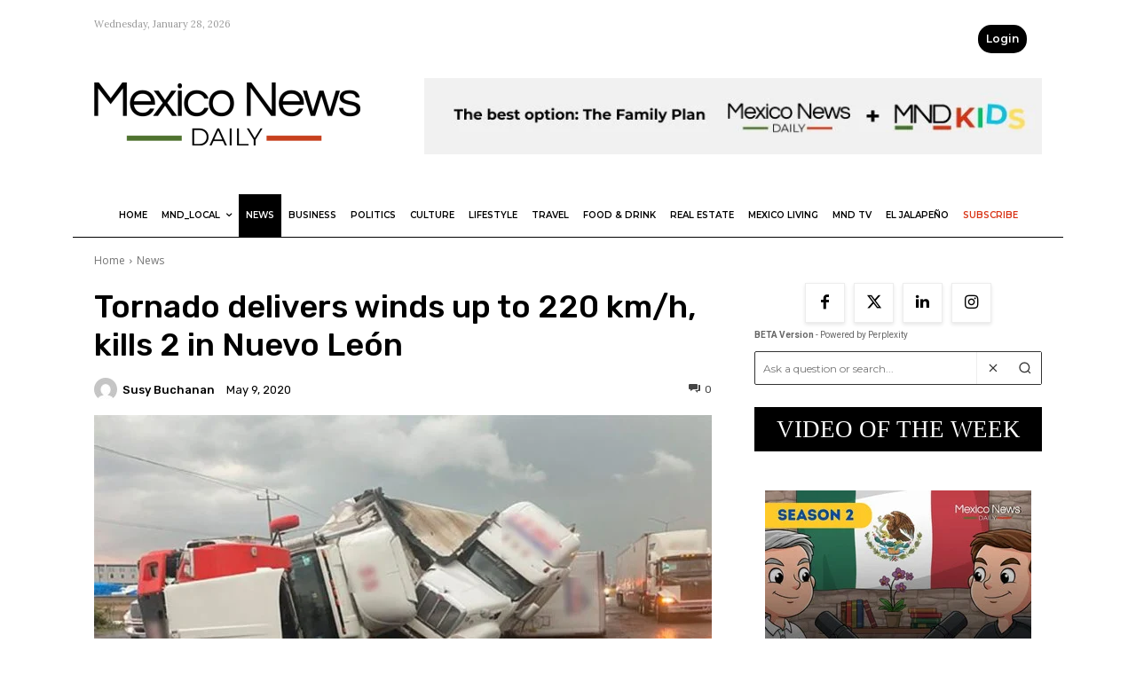

--- FILE ---
content_type: text/html; charset=UTF-8
request_url: https://mexiconewsdaily.com/news/tornado-delivers-winds-up-to-220-km-h/
body_size: 64643
content:
<!doctype html >
<!--[if IE 8]>    <html class="ie8" lang="en"> <![endif]-->
<!--[if IE 9]>    <html class="ie9" lang="en"> <![endif]-->
<!--[if gt IE 8]><!--> <html lang="en-US"> <!--<![endif]-->
<head>
    <meta name="viewport" content="width=device-width, initial-scale=1.0"><title>Tornado delivers winds up to 220 km/h, kills 2 in Nuevo León</title><link rel="preload" href="https://mexiconewsdaily.com/wp-content/uploads/2022/10/Logo-Mexico-News-Daily-.png" as="image" fetchpriority="high"><link rel="preload" href="https://mexiconewsdaily.com/wp-content/uploads/2024/05/Logo-Mexico-News-Daily.webp" as="image" fetchpriority="high"><link rel="preload" href="https://mexiconewsdaily.com/wp-content/uploads/2025/10/MND_728x90_FamilyPlan.jpg" as="image" fetchpriority="high"><link rel="preload" href="https://mexiconewsdaily.com/wp-content/uploads/2020/05/tornado1-1-696x423.jpg" as="image" imagesrcset="https://mexiconewsdaily.com/wp-content/uploads/2020/05/tornado1-1-696x423.jpg 696w, https://mexiconewsdaily.com/wp-content/uploads/2020/05/tornado1-1-300x182.jpg 300w, https://mexiconewsdaily.com/wp-content/uploads/2020/05/tornado1-1-768x466.jpg 768w, https://mexiconewsdaily.com/wp-content/uploads/2020/05/tornado1-1-150x91.jpg 150w, https://mexiconewsdaily.com/wp-content/uploads/2020/05/tornado1-1.jpg 850w" imagesizes="(max-width: 696px) 100vw, 696px" fetchpriority="high"><link rel="preload" href="https://mexiconewsdaily.com/wp-content/themes/Newspaper/images/icons/newspaper.woff?24" as="font" crossorigin><link rel="preload" href="https://mexiconewsdaily.com/wp-content/cache/perfmatters/mexiconewsdaily.com/fonts/memvYaGs126MiZpBA-UvWbX2vVnXBbObj2OVTS-mu0SC55I.woff2" as="font" type="font/woff2" crossorigin><link rel="preload" href="https://mexiconewsdaily.com/wp-content/cache/perfmatters/mexiconewsdaily.com/fonts/KFO7CnqEu92Fr1ME7kSn66aGLdTylUAMa3yUBHMdazQ.woff2" as="font" type="font/woff2" crossorigin><link rel="preload" href="https://mexiconewsdaily.com/wp-content/cache/perfmatters/mexiconewsdaily.com/fonts/JTUSjIg1_i6t8kCHKm459WlhyyTh89Y.woff2" as="font" type="font/woff2" crossorigin><link rel="preload" href="https://mexiconewsdaily.com/wp-content/cache/perfmatters/mexiconewsdaily.com/fonts/QdVUSTchPBm7nuUeVf70viFluW44JQ.woff2" as="font" type="font/woff2" crossorigin><link rel="preload" href="https://mexiconewsdaily.com/wp-content/cache/perfmatters/mexiconewsdaily.com/fonts/iJWKBXyIfDnIV7nBrXyw023e.woff2" as="font" type="font/woff2" crossorigin><link rel="preload" href="https://mexiconewsdaily.com/wp-content/cache/perfmatters/mexiconewsdaily.com/fonts/0QI6MX1D_JOuGQbT0gvTJPa787weuxJBkq18ndeYxZ0.woff2" as="font" type="font/woff2" crossorigin><style id="perfmatters-used-css">@-webkit-keyframes sbi-sk-scaleout{0%{-webkit-transform:scale(0);}100%{-webkit-transform:scale(1);opacity:0;}}@keyframes sbi-sk-scaleout{0%{-webkit-transform:scale(0);-ms-transform:scale(0);transform:scale(0);}100%{-webkit-transform:scale(1);-ms-transform:scale(1);transform:scale(1);opacity:0;}}@-webkit-keyframes fa-spin{0%{-webkit-transform:rotate(0);transform:rotate(0);}100%{-webkit-transform:rotate(359deg);transform:rotate(359deg);}}@keyframes fa-spin{0%{-webkit-transform:rotate(0);transform:rotate(0);}100%{-webkit-transform:rotate(359deg);transform:rotate(359deg);}}body:after{content:url("https://mexiconewsdaily.com/wp-content/plugins/instagram-feed/css/../img/sbi-sprite.png");display:none;}.menu-item i._mi,.menu-item img._mi{display:inline-block;vertical-align:middle;}.menu-item i._mi{width:auto;height:auto;margin-top:-.265em;font-size:1.2em;line-height:1;}.visuallyhidden{overflow:hidden;clip:rect(0 0 0 0);position:absolute;width:1px;height:1px;margin:-1px;padding:0;border:0;}.sidebar-pp-search-form{display:flex;flex-direction:row;align-items:center;margin:10px 0;background:#fff;border:1px solid #333;border-radius:2px;padding:0;}.sidebar-pp-search-input{flex:1;padding:7px 10px;border:none;border-radius:4px 0 0 4px;font-size:13px;font-family:Roboto,Arial,sans-serif;background:#fff;height:36px;outline:none;}.sidebar-pp-search-buttons{display:flex;flex-direction:row;align-items:center;background:#fff;border-radius:0 4px 4px 0;border-left:1px solid #eee;height:36px;padding:0;}.sidebar-pp-search-clear,.sidebar-pp-search-submit{background:#fff;border:none;cursor:pointer;padding:0 10px;color:#333;display:flex;align-items:center;height:36px;border-radius:0;transition:background .2s,color .2s;font-size:16px;}.sidebar-pp-search-clear:hover,.sidebar-pp-search-submit:hover{background:#f0f0f0;color:#000;}.sidebar-pp-search-clear svg,.sidebar-pp-search-submit svg{display:block;}.pp-credits{display:flex;align-items:flex-end;justify-content:right;align-content:flex-end;width:100%;margin-bottom:5px;padding-right:10px;}.pp-credits-text{font-size:10px;font-family:Roboto,Arial,sans-serif;color:#666;}@keyframes mmfadeIn{from{opacity:0;}to{opacity:1;}}@keyframes mmfadeOut{from{opacity:1;}to{opacity:0;}}@keyframes mmslideIn{from{transform:translateY(15%);}to{transform:translateY(0);}}@keyframes mmslideOut{from{transform:translateY(0);}to{transform:translateY(-10%);}}[data-mfp-src]{cursor:pointer;}[data-scroll-to-class]{cursor:pointer;}@font-face{font-family:"multipurpose";src:url("https://mexiconewsdaily.com/wp-content/plugins/td-composer/td-multi-purpose/images/icons/multipurpose.eot?2");src:url("https://mexiconewsdaily.com/wp-content/plugins/td-composer/td-multi-purpose/images/icons/multipurpose.eot?2#iefix") format("embedded-opentype"),url("https://mexiconewsdaily.com/wp-content/plugins/td-composer/td-multi-purpose/images/icons/multipurpose.woff?2") format("woff"),url("https://mexiconewsdaily.com/wp-content/plugins/td-composer/td-multi-purpose/images/icons/multipurpose.ttf?2") format("truetype"),url("https://mexiconewsdaily.com/wp-content/plugins/td-composer/td-multi-purpose/images/icons/multipurpose.svg?2#wpion") format("svg");font-weight:normal;font-style:normal;}[class*=" tdm-icon-"]:before,[class*=" tdm-icons"]:before,[class^=tdm-icon-]:before,[class^=tdm-icons]:before{font-family:"multipurpose" !important;speak:none;font-style:normal;font-weight:normal;font-variant:normal;text-transform:none;line-height:1;text-align:center;-webkit-font-smoothing:antialiased;-moz-osx-font-smoothing:grayscale;}[class*=tdm-icon-]{line-height:1;text-align:center;display:inline-block;}[class*=tdm-icons]{line-height:1;text-align:center;display:inline-block;cursor:default;}@-webkit-keyframes tdb-fullspin-anim{0%{-webkit-transform:rotate(0);transform:rotate(0);}100%{-webkit-transform:rotate(360deg);transform:rotate(360deg);}}@keyframes tdb-fullspin-anim{0%{-webkit-transform:rotate(0);transform:rotate(0);}100%{-webkit-transform:rotate(360deg);transform:rotate(360deg);}}</style>
    <meta charset="UTF-8" />
    
    <link rel="pingback" href="https://mexiconewsdaily.com/xmlrpc.php" />
    <style type="text/css">
		table.quiz_leaderboard_wrapper{width: 100%;border-collapse: collapse;border-spacing: 0;border: 0;color: #212529;}
		table.quiz_leaderboard_wrapper tr{}
		table.quiz_leaderboard_wrapper tr:nth-child(even) th, table.quiz_leaderboard_wrapper tr:nth-child(even) td{background: #dee2e6;}
		table.quiz_leaderboard_wrapper th, table.quiz_leaderboard_wrapper td{font-size: 14px;font-weight: normal;line-height: 20px;text-align: center;padding: .5rem;border: 1px solid #ccc;}
		table.quiz_leaderboard_wrapper th{font-size: 14px;font-weight: bold;line-height: 20px;background: #454d55;color: #FFF;}
		ol.quiz_leaderboard_wrapper{display: inline-block;background: #454d55;max-width: 100%;box-sizing: border-box;color: #FFF;font-size: 16px;border-radius: 6px;list-style-position: inside;padding: 15px 20px;margin: 0;}
		ol.quiz_leaderboard_wrapper li{padding: 2px 0;}
		.quiz_graph_wrapper ul.mlw_shortcode_bargraph{list-style: none;padding: 10px 0;margin: 0;width: 560px;}
		.quiz_graph_wrapper ul.mlw_shortcode_bargraph li{background: #00AEEF;color: #FFFFFF;border-radius: 2px;font-style: italic;font-weight: bolder;font-size: 14px;line-height: 20px;padding: 5px 10px;margin-bottom: 5px;}
		</style><meta name='robots' content='index, follow, max-image-preview:large, max-snippet:-1, max-video-preview:-1' />
	<style>img:is([sizes="auto" i], [sizes^="auto," i]) { contain-intrinsic-size: 3000px 1500px }</style>
	<link rel='dns-prefetch' href='//secure.gravatar.com'>

	<!-- This site is optimized with the Yoast SEO Premium plugin v26.7 (Yoast SEO v26.7) - https://yoast.com/wordpress/plugins/seo/ -->
	<meta name="description" content="Howling winds, whirling dark clouds and scraps of sheet metal careening through the air were what residents of Apodaca faced when a tornado touched down." />
	<link rel="canonical" href="https://mexiconewsdaily.com/news/tornado-delivers-winds-up-to-220-km-h/" />
	<meta property="og:locale" content="en_US" />
	<meta property="og:type" content="article" />
	<meta property="og:title" content="Tornado delivers winds up to 220 km/h, kills 2 in Nuevo León" />
	<meta property="og:description" content="Howling winds, whirling dark clouds and scraps of sheet metal careening through the air were what residents of Apodaca faced when a tornado touched down." />
	<meta property="og:url" content="https://mexiconewsdaily.com/news/tornado-delivers-winds-up-to-220-km-h/" />
	<meta property="og:site_name" content="Mexico News Daily" />
	<meta property="article:publisher" content="https://www.facebook.com/mexiconewsdaily" />
	<meta property="article:published_time" content="2020-05-09T17:18:16+00:00" />
	<meta property="og:image" content="https://mexiconewsdaily.com/wp-content/uploads/2020/05/tornado1-1.jpg" />
	<meta property="og:image:width" content="850" />
	<meta property="og:image:height" content="516" />
	<meta property="og:image:type" content="image/jpeg" />
	<meta name="author" content="Susy Buchanan" />
	<meta name="twitter:card" content="summary_large_image" />
	<meta name="twitter:creator" content="@mexicond" />
	<meta name="twitter:site" content="@mexicond" />
	<meta name="twitter:label1" content="Written by" />
	<meta name="twitter:data1" content="Susy Buchanan" />
	<meta name="twitter:label2" content="Est. reading time" />
	<meta name="twitter:data2" content="2 minutes" />
	<script type="application/ld+json" class="yoast-schema-graph">{"@context":"https://schema.org","@graph":[{"@type":"Article","@id":"https://mexiconewsdaily.com/news/tornado-delivers-winds-up-to-220-km-h/#article","isPartOf":{"@id":"https://mexiconewsdaily.com/news/tornado-delivers-winds-up-to-220-km-h/"},"author":{"name":"Susy Buchanan","@id":"https://mexiconewsdaily.com/#/schema/person/7cb0f9decc537bf69bd36892fc62e4ab"},"headline":"Tornado delivers winds up to 220 km/h, kills 2 in Nuevo León","datePublished":"2020-05-09T17:18:16+00:00","mainEntityOfPage":{"@id":"https://mexiconewsdaily.com/news/tornado-delivers-winds-up-to-220-km-h/"},"wordCount":316,"publisher":{"@id":"https://mexiconewsdaily.com/#organization"},"image":{"@id":"https://mexiconewsdaily.com/news/tornado-delivers-winds-up-to-220-km-h/#primaryimage"},"thumbnailUrl":"https://mexiconewsdaily.com/wp-content/uploads/2020/05/tornado1-1.jpg","keywords":["tornado","weather"],"articleSection":["News"],"inLanguage":"en-US"},{"@type":"WebPage","@id":"https://mexiconewsdaily.com/news/tornado-delivers-winds-up-to-220-km-h/","url":"https://mexiconewsdaily.com/news/tornado-delivers-winds-up-to-220-km-h/","name":"Tornado delivers winds up to 220 km/h, kills 2 in Nuevo León","isPartOf":{"@id":"https://mexiconewsdaily.com/#website"},"primaryImageOfPage":{"@id":"https://mexiconewsdaily.com/news/tornado-delivers-winds-up-to-220-km-h/#primaryimage"},"image":{"@id":"https://mexiconewsdaily.com/news/tornado-delivers-winds-up-to-220-km-h/#primaryimage"},"thumbnailUrl":"https://mexiconewsdaily.com/wp-content/uploads/2020/05/tornado1-1.jpg","datePublished":"2020-05-09T17:18:16+00:00","description":"Howling winds, whirling dark clouds and scraps of sheet metal careening through the air were what residents of Apodaca faced when a tornado touched down.","breadcrumb":{"@id":"https://mexiconewsdaily.com/news/tornado-delivers-winds-up-to-220-km-h/#breadcrumb"},"inLanguage":"en-US","potentialAction":[{"@type":"ReadAction","target":["https://mexiconewsdaily.com/news/tornado-delivers-winds-up-to-220-km-h/"]}]},{"@type":"ImageObject","inLanguage":"en-US","@id":"https://mexiconewsdaily.com/news/tornado-delivers-winds-up-to-220-km-h/#primaryimage","url":"https://mexiconewsdaily.com/wp-content/uploads/2020/05/tornado1-1.jpg","contentUrl":"https://mexiconewsdaily.com/wp-content/uploads/2020/05/tornado1-1.jpg","width":850,"height":516,"caption":"The wreckage of tractor-trailers after Friday's tornado."},{"@type":"BreadcrumbList","@id":"https://mexiconewsdaily.com/news/tornado-delivers-winds-up-to-220-km-h/#breadcrumb","itemListElement":[{"@type":"ListItem","position":1,"name":"Home","item":"https://mexiconewsdaily.com/"},{"@type":"ListItem","position":2,"name":"News","item":"https://mexiconewsdaily.com/category/news/"},{"@type":"ListItem","position":3,"name":"Tornado delivers winds up to 220 km/h, kills 2 in Nuevo León"}]},{"@type":"WebSite","@id":"https://mexiconewsdaily.com/#website","url":"https://mexiconewsdaily.com/","name":"Mexico News Daily","description":"Mexico&#039;s English-language news","publisher":{"@id":"https://mexiconewsdaily.com/#organization"},"alternateName":"MND","potentialAction":[{"@type":"SearchAction","target":{"@type":"EntryPoint","urlTemplate":"https://mexiconewsdaily.com/?s={search_term_string}"},"query-input":{"@type":"PropertyValueSpecification","valueRequired":true,"valueName":"search_term_string"}}],"inLanguage":"en-US"},{"@type":"Organization","@id":"https://mexiconewsdaily.com/#organization","name":"Mexico News Daily","alternateName":"MND","url":"https://mexiconewsdaily.com/","logo":{"@type":"ImageObject","inLanguage":"en-US","@id":"https://mexiconewsdaily.com/#/schema/logo/image/","url":"https://mexiconewsdaily.com/wp-content/uploads/2023/08/MND_Logo_Large.jpg","contentUrl":"https://mexiconewsdaily.com/wp-content/uploads/2023/08/MND_Logo_Large.jpg","width":600,"height":142,"caption":"Mexico News Daily"},"image":{"@id":"https://mexiconewsdaily.com/#/schema/logo/image/"},"sameAs":["https://www.facebook.com/mexiconewsdaily","https://x.com/mexicond","https://www.instagram.com/mexiconewsdaily/?hl=en"]},{"@type":"Person","@id":"https://mexiconewsdaily.com/#/schema/person/7cb0f9decc537bf69bd36892fc62e4ab","name":"Susy Buchanan","image":{"@type":"ImageObject","inLanguage":"en-US","@id":"https://mexiconewsdaily.com/#/schema/person/image/","url":"https://secure.gravatar.com/avatar/f5116cf9a14dbc15e7d904f2fd76b64c12333ba4eea4f4e5aa42e9ea39a02f9a?s=96&d=mm&r=g","contentUrl":"https://secure.gravatar.com/avatar/f5116cf9a14dbc15e7d904f2fd76b64c12333ba4eea4f4e5aa42e9ea39a02f9a?s=96&d=mm&r=g","caption":"Susy Buchanan"},"url":"https://mexiconewsdaily.com/author/sbuchanan/"}]}</script>
	<!-- / Yoast SEO Premium plugin. -->


<link rel='dns-prefetch' href='//ajax.googleapis.com' />
<link rel='dns-prefetch' href='//www.googletagmanager.com' />
<link rel='dns-prefetch' href='//js.stripe.com' />

<link rel="alternate" type="application/rss+xml" title="Mexico News Daily &raquo; Feed" href="https://mexiconewsdaily.com/feed/" />
<link rel="alternate" type="application/rss+xml" title="Mexico News Daily &raquo; Comments Feed" href="https://mexiconewsdaily.com/comments/feed/" />
<!-- mexiconewsdaily.com is managing ads with Advanced Ads 2.0.16 – https://wpadvancedads.com/ --><script id="mexic-ready" defer src="[data-uri]"></script>
		<link rel="stylesheet" id="sbi_styles-css" type="text/css" media="all" data-pmdelayedstyle="https://mexiconewsdaily.com/wp-content/plugins/instagram-feed/css/sbi-styles.min.css?ver=6.10.0">
<link rel="stylesheet" id="menu-icons-extra-css" type="text/css" media="all" data-pmdelayedstyle="https://mexiconewsdaily.com/wp-content/plugins/menu-icons/css/extra.min.css?ver=0.13.20">
<link rel='stylesheet' id='wp-block-library-css' href='https://mexiconewsdaily.com/wp-includes/css/dist/block-library/style.min.css?ver=6.8.3' type='text/css' media='all' />
<style id='classic-theme-styles-inline-css' type='text/css'>
/*! This file is auto-generated */
.wp-block-button__link{color:#fff;background-color:#32373c;border-radius:9999px;box-shadow:none;text-decoration:none;padding:calc(.667em + 2px) calc(1.333em + 2px);font-size:1.125em}.wp-block-file__button{background:#32373c;color:#fff;text-decoration:none}
</style>
<style id='qsm-quiz-style-inline-css' type='text/css'>


</style>
<style id='global-styles-inline-css' type='text/css'>
:root{--wp--preset--aspect-ratio--square: 1;--wp--preset--aspect-ratio--4-3: 4/3;--wp--preset--aspect-ratio--3-4: 3/4;--wp--preset--aspect-ratio--3-2: 3/2;--wp--preset--aspect-ratio--2-3: 2/3;--wp--preset--aspect-ratio--16-9: 16/9;--wp--preset--aspect-ratio--9-16: 9/16;--wp--preset--color--black: #000000;--wp--preset--color--cyan-bluish-gray: #abb8c3;--wp--preset--color--white: #ffffff;--wp--preset--color--pale-pink: #f78da7;--wp--preset--color--vivid-red: #cf2e2e;--wp--preset--color--luminous-vivid-orange: #ff6900;--wp--preset--color--luminous-vivid-amber: #fcb900;--wp--preset--color--light-green-cyan: #7bdcb5;--wp--preset--color--vivid-green-cyan: #00d084;--wp--preset--color--pale-cyan-blue: #8ed1fc;--wp--preset--color--vivid-cyan-blue: #0693e3;--wp--preset--color--vivid-purple: #9b51e0;--wp--preset--gradient--vivid-cyan-blue-to-vivid-purple: linear-gradient(135deg,rgba(6,147,227,1) 0%,rgb(155,81,224) 100%);--wp--preset--gradient--light-green-cyan-to-vivid-green-cyan: linear-gradient(135deg,rgb(122,220,180) 0%,rgb(0,208,130) 100%);--wp--preset--gradient--luminous-vivid-amber-to-luminous-vivid-orange: linear-gradient(135deg,rgba(252,185,0,1) 0%,rgba(255,105,0,1) 100%);--wp--preset--gradient--luminous-vivid-orange-to-vivid-red: linear-gradient(135deg,rgba(255,105,0,1) 0%,rgb(207,46,46) 100%);--wp--preset--gradient--very-light-gray-to-cyan-bluish-gray: linear-gradient(135deg,rgb(238,238,238) 0%,rgb(169,184,195) 100%);--wp--preset--gradient--cool-to-warm-spectrum: linear-gradient(135deg,rgb(74,234,220) 0%,rgb(151,120,209) 20%,rgb(207,42,186) 40%,rgb(238,44,130) 60%,rgb(251,105,98) 80%,rgb(254,248,76) 100%);--wp--preset--gradient--blush-light-purple: linear-gradient(135deg,rgb(255,206,236) 0%,rgb(152,150,240) 100%);--wp--preset--gradient--blush-bordeaux: linear-gradient(135deg,rgb(254,205,165) 0%,rgb(254,45,45) 50%,rgb(107,0,62) 100%);--wp--preset--gradient--luminous-dusk: linear-gradient(135deg,rgb(255,203,112) 0%,rgb(199,81,192) 50%,rgb(65,88,208) 100%);--wp--preset--gradient--pale-ocean: linear-gradient(135deg,rgb(255,245,203) 0%,rgb(182,227,212) 50%,rgb(51,167,181) 100%);--wp--preset--gradient--electric-grass: linear-gradient(135deg,rgb(202,248,128) 0%,rgb(113,206,126) 100%);--wp--preset--gradient--midnight: linear-gradient(135deg,rgb(2,3,129) 0%,rgb(40,116,252) 100%);--wp--preset--font-size--small: 11px;--wp--preset--font-size--medium: 20px;--wp--preset--font-size--large: 32px;--wp--preset--font-size--x-large: 42px;--wp--preset--font-size--regular: 15px;--wp--preset--font-size--larger: 50px;--wp--preset--spacing--20: 0.44rem;--wp--preset--spacing--30: 0.67rem;--wp--preset--spacing--40: 1rem;--wp--preset--spacing--50: 1.5rem;--wp--preset--spacing--60: 2.25rem;--wp--preset--spacing--70: 3.38rem;--wp--preset--spacing--80: 5.06rem;--wp--preset--shadow--natural: 6px 6px 9px rgba(0, 0, 0, 0.2);--wp--preset--shadow--deep: 12px 12px 50px rgba(0, 0, 0, 0.4);--wp--preset--shadow--sharp: 6px 6px 0px rgba(0, 0, 0, 0.2);--wp--preset--shadow--outlined: 6px 6px 0px -3px rgba(255, 255, 255, 1), 6px 6px rgba(0, 0, 0, 1);--wp--preset--shadow--crisp: 6px 6px 0px rgba(0, 0, 0, 1);}:where(.is-layout-flex){gap: 0.5em;}:where(.is-layout-grid){gap: 0.5em;}body .is-layout-flex{display: flex;}.is-layout-flex{flex-wrap: wrap;align-items: center;}.is-layout-flex > :is(*, div){margin: 0;}body .is-layout-grid{display: grid;}.is-layout-grid > :is(*, div){margin: 0;}:where(.wp-block-columns.is-layout-flex){gap: 2em;}:where(.wp-block-columns.is-layout-grid){gap: 2em;}:where(.wp-block-post-template.is-layout-flex){gap: 1.25em;}:where(.wp-block-post-template.is-layout-grid){gap: 1.25em;}.has-black-color{color: var(--wp--preset--color--black) !important;}.has-cyan-bluish-gray-color{color: var(--wp--preset--color--cyan-bluish-gray) !important;}.has-white-color{color: var(--wp--preset--color--white) !important;}.has-pale-pink-color{color: var(--wp--preset--color--pale-pink) !important;}.has-vivid-red-color{color: var(--wp--preset--color--vivid-red) !important;}.has-luminous-vivid-orange-color{color: var(--wp--preset--color--luminous-vivid-orange) !important;}.has-luminous-vivid-amber-color{color: var(--wp--preset--color--luminous-vivid-amber) !important;}.has-light-green-cyan-color{color: var(--wp--preset--color--light-green-cyan) !important;}.has-vivid-green-cyan-color{color: var(--wp--preset--color--vivid-green-cyan) !important;}.has-pale-cyan-blue-color{color: var(--wp--preset--color--pale-cyan-blue) !important;}.has-vivid-cyan-blue-color{color: var(--wp--preset--color--vivid-cyan-blue) !important;}.has-vivid-purple-color{color: var(--wp--preset--color--vivid-purple) !important;}.has-black-background-color{background-color: var(--wp--preset--color--black) !important;}.has-cyan-bluish-gray-background-color{background-color: var(--wp--preset--color--cyan-bluish-gray) !important;}.has-white-background-color{background-color: var(--wp--preset--color--white) !important;}.has-pale-pink-background-color{background-color: var(--wp--preset--color--pale-pink) !important;}.has-vivid-red-background-color{background-color: var(--wp--preset--color--vivid-red) !important;}.has-luminous-vivid-orange-background-color{background-color: var(--wp--preset--color--luminous-vivid-orange) !important;}.has-luminous-vivid-amber-background-color{background-color: var(--wp--preset--color--luminous-vivid-amber) !important;}.has-light-green-cyan-background-color{background-color: var(--wp--preset--color--light-green-cyan) !important;}.has-vivid-green-cyan-background-color{background-color: var(--wp--preset--color--vivid-green-cyan) !important;}.has-pale-cyan-blue-background-color{background-color: var(--wp--preset--color--pale-cyan-blue) !important;}.has-vivid-cyan-blue-background-color{background-color: var(--wp--preset--color--vivid-cyan-blue) !important;}.has-vivid-purple-background-color{background-color: var(--wp--preset--color--vivid-purple) !important;}.has-black-border-color{border-color: var(--wp--preset--color--black) !important;}.has-cyan-bluish-gray-border-color{border-color: var(--wp--preset--color--cyan-bluish-gray) !important;}.has-white-border-color{border-color: var(--wp--preset--color--white) !important;}.has-pale-pink-border-color{border-color: var(--wp--preset--color--pale-pink) !important;}.has-vivid-red-border-color{border-color: var(--wp--preset--color--vivid-red) !important;}.has-luminous-vivid-orange-border-color{border-color: var(--wp--preset--color--luminous-vivid-orange) !important;}.has-luminous-vivid-amber-border-color{border-color: var(--wp--preset--color--luminous-vivid-amber) !important;}.has-light-green-cyan-border-color{border-color: var(--wp--preset--color--light-green-cyan) !important;}.has-vivid-green-cyan-border-color{border-color: var(--wp--preset--color--vivid-green-cyan) !important;}.has-pale-cyan-blue-border-color{border-color: var(--wp--preset--color--pale-cyan-blue) !important;}.has-vivid-cyan-blue-border-color{border-color: var(--wp--preset--color--vivid-cyan-blue) !important;}.has-vivid-purple-border-color{border-color: var(--wp--preset--color--vivid-purple) !important;}.has-vivid-cyan-blue-to-vivid-purple-gradient-background{background: var(--wp--preset--gradient--vivid-cyan-blue-to-vivid-purple) !important;}.has-light-green-cyan-to-vivid-green-cyan-gradient-background{background: var(--wp--preset--gradient--light-green-cyan-to-vivid-green-cyan) !important;}.has-luminous-vivid-amber-to-luminous-vivid-orange-gradient-background{background: var(--wp--preset--gradient--luminous-vivid-amber-to-luminous-vivid-orange) !important;}.has-luminous-vivid-orange-to-vivid-red-gradient-background{background: var(--wp--preset--gradient--luminous-vivid-orange-to-vivid-red) !important;}.has-very-light-gray-to-cyan-bluish-gray-gradient-background{background: var(--wp--preset--gradient--very-light-gray-to-cyan-bluish-gray) !important;}.has-cool-to-warm-spectrum-gradient-background{background: var(--wp--preset--gradient--cool-to-warm-spectrum) !important;}.has-blush-light-purple-gradient-background{background: var(--wp--preset--gradient--blush-light-purple) !important;}.has-blush-bordeaux-gradient-background{background: var(--wp--preset--gradient--blush-bordeaux) !important;}.has-luminous-dusk-gradient-background{background: var(--wp--preset--gradient--luminous-dusk) !important;}.has-pale-ocean-gradient-background{background: var(--wp--preset--gradient--pale-ocean) !important;}.has-electric-grass-gradient-background{background: var(--wp--preset--gradient--electric-grass) !important;}.has-midnight-gradient-background{background: var(--wp--preset--gradient--midnight) !important;}.has-small-font-size{font-size: var(--wp--preset--font-size--small) !important;}.has-medium-font-size{font-size: var(--wp--preset--font-size--medium) !important;}.has-large-font-size{font-size: var(--wp--preset--font-size--large) !important;}.has-x-large-font-size{font-size: var(--wp--preset--font-size--x-large) !important;}
:where(.wp-block-post-template.is-layout-flex){gap: 1.25em;}:where(.wp-block-post-template.is-layout-grid){gap: 1.25em;}
:where(.wp-block-columns.is-layout-flex){gap: 2em;}:where(.wp-block-columns.is-layout-grid){gap: 2em;}
:root :where(.wp-block-pullquote){font-size: 1.5em;line-height: 1.6;}
</style>
<link rel="stylesheet" id="codedecorator_shp_style-css" type="text/css" media="all" data-pmdelayedstyle="https://mexiconewsdaily.com/wp-content/plugins/advance-show-hide-password/assets/css/style.css?ver=1.0.0">
<link rel="stylesheet" id="wp-event-manager-frontend-css" type="text/css" media="all" data-pmdelayedstyle="https://mexiconewsdaily.com/wp-content/plugins/wp-event-manager/assets/css/frontend.min.css?ver=6.8.3">
<link rel="stylesheet" id="wp-event-manager-jquery-ui-css-css" type="text/css" media="all" data-pmdelayedstyle="https://mexiconewsdaily.com/wp-content/plugins/wp-event-manager/assets/js/jquery-ui/jquery-ui.css?ver=6.8.3">
<link rel="stylesheet" id="wp-event-manager-jquery-timepicker-css-css" type="text/css" media="all" data-pmdelayedstyle="https://mexiconewsdaily.com/wp-content/plugins/wp-event-manager/assets/js/jquery-timepicker/jquery.timepicker.min.css?ver=6.8.3">
<link rel="stylesheet" id="wp-event-manager-grid-style-css" type="text/css" media="all" data-pmdelayedstyle="https://mexiconewsdaily.com/wp-content/plugins/wp-event-manager/assets/css/wpem-grid.min.css?ver=6.8.3">
<link rel="stylesheet" id="wp-event-manager-font-style-css" type="text/css" media="all" data-pmdelayedstyle="https://mexiconewsdaily.com/wp-content/plugins/wp-event-manager/assets/fonts/style.css?ver=6.8.3">
<link rel="stylesheet" id="perplexity-search-css-css" type="text/css" media="all" data-pmdelayedstyle="https://mexiconewsdaily.com/wp-content/plugins/perplexity-search/assets/css/perplexity-search.css?ver=1.0.0">
<link rel="stylesheet" id="qsm-ultimate-front-css-css" type="text/css" media="all" data-pmdelayedstyle="https://mexiconewsdaily.com/wp-content/plugins/qsm-ultimate/css/front.css?ver=1.0.2">
<link rel="stylesheet" id="issuem-leaky-paywall-css" type="text/css" media="all" data-pmdelayedstyle="https://mexiconewsdaily.com/wp-content/plugins/leaky-paywall//css/issuem-leaky-paywall.css?ver=4.22.6">
<link rel="stylesheet" id="leaky-paywall-quick-register-css" type="text/css" media="all" data-pmdelayedstyle="https://mexiconewsdaily.com/wp-content/plugins/leaky-paywall-quick-register/includes/css/style.css?ver=1.1.7">
<link rel="stylesheet" id="lp_conditional_display_notice_admin_css-css" type="text/css" media="all" data-pmdelayedstyle="https://mexiconewsdaily.com/wp-content/plugins/leaky-paywall-conditional-display-notice/css/admin-style.css?ver=6.8.3">
<link rel="stylesheet" id="leaky-paywall-coupons-css-css" type="text/css" media="all" data-pmdelayedstyle="https://mexiconewsdaily.com/wp-content/plugins/leaky-paywall-coupons//css/leaky-paywall-coupons.css?ver=2.4.2">
<link rel="stylesheet" id="td-plugin-multi-purpose-css" type="text/css" media="all" data-pmdelayedstyle="https://mexiconewsdaily.com/wp-content/plugins/td-composer/td-multi-purpose/style.css?ver=7cd248d7ca13c255207c3f8b916c3f00">
<link rel='stylesheet' id='google-fonts-style-css' href='https://mexiconewsdaily.com/wp-content/cache/perfmatters/mexiconewsdaily.com/fonts/9c64ee59c81a.google-fonts.min.css' type='text/css' media='all' />
<link rel='stylesheet' id='td-theme-css' href='https://mexiconewsdaily.com/wp-content/themes/Newspaper/style.css?ver=12.7.3' type='text/css' media='all' />
<style id='td-theme-inline-css' type='text/css'>@media (max-width:767px){.td-header-desktop-wrap{display:none}}@media (min-width:767px){.td-header-mobile-wrap{display:none}}</style>
<link rel="stylesheet" id="td-theme-child-css" type="text/css" media="all" data-pmdelayedstyle="https://mexiconewsdaily.com/wp-content/themes/Newspaper-child/style.css?ver=12.7.3c">
<link rel="stylesheet" id="rpt-css" type="text/css" media="all" data-pmdelayedstyle="https://mexiconewsdaily.com/wp-content/plugins/dk-pricr-responsive-pricing-table/inc/css/rpt_style.min.css?ver=5.1.13">
<link rel='stylesheet' id='td-legacy-framework-front-style-css' href='https://mexiconewsdaily.com/wp-content/plugins/td-composer/legacy/Newspaper/assets/css/td_legacy_main.css?ver=7cd248d7ca13c255207c3f8b916c3f00' type='text/css' media='all' />
<link rel='stylesheet' id='td-standard-pack-framework-front-style-css' href='https://mexiconewsdaily.com/wp-content/plugins/td-standard-pack/Newspaper/assets/css/td_standard_pack_main.css?ver=c12e6da63ed2f212e87e44e5e9b9a302' type='text/css' media='all' />
<link rel="stylesheet" id="tdb_style_cloud_templates_front-css" type="text/css" media="all" data-pmdelayedstyle="https://mexiconewsdaily.com/wp-content/plugins/td-cloud-library/assets/css/tdb_main.css?ver=6127d3b6131f900b2e62bb855b13dc3b">
<link rel="stylesheet" id="qsm-advance-question-addon-front-css-css" type="text/css" media="all" data-pmdelayedstyle="https://mexiconewsdaily.com/wp-content/plugins/qsm-advance-question/css/qsm-custom-addon-front.css?ver=1.5.1">
<link rel="stylesheet" id="qsm-multi-polar-slide-css" type="text/css" media="all" data-pmdelayedstyle="https://mexiconewsdaily.com/wp-content/plugins/qsm-advance-question/css/qsm-multi-polar-slide.css?ver=1.5.1">
<script type="text/javascript" src="https://mexiconewsdaily.com/wp-includes/js/jquery/jquery.min.js?ver=3.7.1" id="jquery-core-js"></script>
<script type="text/javascript" id="advanced-ads-advanced-js-js-extra" defer src="[data-uri]"></script>
<script type="text/javascript" src="https://mexiconewsdaily.com/wp-content/plugins/advanced-ads/public/assets/js/advanced.min.js?ver=2.0.16" id="advanced-ads-advanced-js-js" defer></script>
<script type="text/javascript" id="advanced_ads_pro/visitor_conditions-js-extra" defer src="[data-uri]"></script>
<script type="text/javascript" src="https://mexiconewsdaily.com/wp-content/plugins/advanced-ads-pro/modules/advanced-visitor-conditions/inc/conditions.min.js?ver=3.0.8" id="advanced_ads_pro/visitor_conditions-js" defer></script>
<script type="text/javascript" src="https://mexiconewsdaily.com/wp-content/cache/perfmatters/mexiconewsdaily.com/minify/329f17ffb730.leaky-paywall-registration-redirect.min.js?ver=1.3.2" id="lp_registration_redirect-js" defer></script>
<script type="text/javascript" id="lp_conditional_display_notice_js-js-extra" defer src="[data-uri]"></script>
<script type="text/javascript" src="https://mexiconewsdaily.com/wp-content/cache/perfmatters/mexiconewsdaily.com/minify/5587a9efc8a3.leaky-paywall-conditional-display-notice.min.js?ver=1.2.0" id="lp_conditional_display_notice_js-js" defer></script>
<script type="text/javascript" src="https://mexiconewsdaily.com/wp-content/cache/perfmatters/mexiconewsdaily.com/minify/efefef7bcaf7.script.min.js?ver=2.4.2" id="leaky-paywall-coupons-js-js" defer></script>

<!-- Google tag (gtag.js) snippet added by Site Kit -->
<!-- Google Analytics snippet added by Site Kit -->
<script type="text/javascript" src="https://www.googletagmanager.com/gtag/js?id=GT-TQR2B3C" id="google_gtagjs-js" async></script>
<script type="text/javascript" id="google_gtagjs-js-after">
/* <![CDATA[ */
window.dataLayer = window.dataLayer || [];function gtag(){dataLayer.push(arguments);}
gtag("set","linker",{"domains":["mexiconewsdaily.com"]});
gtag("js", new Date());
gtag("set", "developer_id.dZTNiMT", true);
gtag("config", "GT-TQR2B3C");
 window._googlesitekit = window._googlesitekit || {}; window._googlesitekit.throttledEvents = []; window._googlesitekit.gtagEvent = (name, data) => { var key = JSON.stringify( { name, data } ); if ( !! window._googlesitekit.throttledEvents[ key ] ) { return; } window._googlesitekit.throttledEvents[ key ] = true; setTimeout( () => { delete window._googlesitekit.throttledEvents[ key ]; }, 5 ); gtag( "event", name, { ...data, event_source: "site-kit" } ); }; 
/* ]]> */
</script>
<script type="pmdelayedscript" src="https://mexiconewsdaily.com/wp-content/plugins/dk-pricr-responsive-pricing-table/inc/js/rpt.min.js?ver=5.1.13" id="rpt-js" data-perfmatters-type="text/javascript" data-cfasync="false" data-no-optimize="1" data-no-defer="1" data-no-minify="1"></script>
<script type="text/javascript" src="https://js.stripe.com/v3/?ver=4.22.6" id="stripe-js" defer></script>
<link rel="alternate" title="oEmbed (JSON)" type="application/json+oembed" href="https://mexiconewsdaily.com/wp-json/oembed/1.0/embed?url=https%3A%2F%2Fmexiconewsdaily.com%2Fnews%2Ftornado-delivers-winds-up-to-220-km-h%2F" />
<link rel="alternate" title="oEmbed (XML)" type="text/xml+oembed" href="https://mexiconewsdaily.com/wp-json/oembed/1.0/embed?url=https%3A%2F%2Fmexiconewsdaily.com%2Fnews%2Ftornado-delivers-winds-up-to-220-km-h%2F&#038;format=xml" />
<meta name="generator" content="Site Kit by Google 1.170.0" />        <script src="https://challenges.cloudflare.com/turnstile/v0/api.js" async defer></script>


        <script defer src="[data-uri]"></script>
    
    <style id="tdb-global-colors">:root{--accent-color:#fff}</style>

    
	            <style id="tdb-global-fonts">
                
:root{--global-font-1:Open Sans;--global-font-2:Montserrat;--global-font-3:Lora;}
            </style>
            		<script type="text/javascript" defer src="[data-uri]"></script>
		
<!-- JS generated by theme -->

<script type="text/javascript" id="td-generated-header-js" defer src="[data-uri]"></script>


<!-- Header style compiled by theme -->

<style>.td-page-title,.td-category-title-holder .td-page-title{font-family:Montserrat}:root{--td_theme_color:#000000;--td_slider_text:rgba(0,0,0,0.7)}.td-header-style-12 .td-header-menu-wrap-full,.td-header-style-12 .td-affix,.td-grid-style-1.td-hover-1 .td-big-grid-post:hover .td-post-category,.td-grid-style-5.td-hover-1 .td-big-grid-post:hover .td-post-category,.td_category_template_3 .td-current-sub-category,.td_category_template_8 .td-category-header .td-category a.td-current-sub-category,.td_category_template_4 .td-category-siblings .td-category a:hover,.td_block_big_grid_9.td-grid-style-1 .td-post-category,.td_block_big_grid_9.td-grid-style-5 .td-post-category,.td-grid-style-6.td-hover-1 .td-module-thumb:after,.tdm-menu-active-style5 .td-header-menu-wrap .sf-menu>.current-menu-item>a,.tdm-menu-active-style5 .td-header-menu-wrap .sf-menu>.current-menu-ancestor>a,.tdm-menu-active-style5 .td-header-menu-wrap .sf-menu>.current-category-ancestor>a,.tdm-menu-active-style5 .td-header-menu-wrap .sf-menu>li>a:hover,.tdm-menu-active-style5 .td-header-menu-wrap .sf-menu>.sfHover>a{background-color:#000000}.td_mega_menu_sub_cats .cur-sub-cat,.td-mega-span h3 a:hover,.td_mod_mega_menu:hover .entry-title a,.header-search-wrap .result-msg a:hover,.td-header-top-menu .td-drop-down-search .td_module_wrap:hover .entry-title a,.td-header-top-menu .td-icon-search:hover,.td-header-wrap .result-msg a:hover,.top-header-menu li a:hover,.top-header-menu .current-menu-item>a,.top-header-menu .current-menu-ancestor>a,.top-header-menu .current-category-ancestor>a,.td-social-icon-wrap>a:hover,.td-header-sp-top-widget .td-social-icon-wrap a:hover,.td_mod_related_posts:hover h3>a,.td-post-template-11 .td-related-title .td-related-left:hover,.td-post-template-11 .td-related-title .td-related-right:hover,.td-post-template-11 .td-related-title .td-cur-simple-item,.td-post-template-11 .td_block_related_posts .td-next-prev-wrap a:hover,.td-category-header .td-pulldown-category-filter-link:hover,.td-category-siblings .td-subcat-dropdown a:hover,.td-category-siblings .td-subcat-dropdown a.td-current-sub-category,.footer-text-wrap .footer-email-wrap a,.footer-social-wrap a:hover,.td_module_17 .td-read-more a:hover,.td_module_18 .td-read-more a:hover,.td_module_19 .td-post-author-name a:hover,.td-pulldown-syle-2 .td-subcat-dropdown:hover .td-subcat-more span,.td-pulldown-syle-2 .td-subcat-dropdown:hover .td-subcat-more i,.td-pulldown-syle-3 .td-subcat-dropdown:hover .td-subcat-more span,.td-pulldown-syle-3 .td-subcat-dropdown:hover .td-subcat-more i,.tdm-menu-active-style3 .tdm-header.td-header-wrap .sf-menu>.current-category-ancestor>a,.tdm-menu-active-style3 .tdm-header.td-header-wrap .sf-menu>.current-menu-ancestor>a,.tdm-menu-active-style3 .tdm-header.td-header-wrap .sf-menu>.current-menu-item>a,.tdm-menu-active-style3 .tdm-header.td-header-wrap .sf-menu>.sfHover>a,.tdm-menu-active-style3 .tdm-header.td-header-wrap .sf-menu>li>a:hover{color:#000000}.td-mega-menu-page .wpb_content_element ul li a:hover,.td-theme-wrap .td-aj-search-results .td_module_wrap:hover .entry-title a,.td-theme-wrap .header-search-wrap .result-msg a:hover{color:#000000!important}.td_category_template_8 .td-category-header .td-category a.td-current-sub-category,.td_category_template_4 .td-category-siblings .td-category a:hover,.tdm-menu-active-style4 .tdm-header .sf-menu>.current-menu-item>a,.tdm-menu-active-style4 .tdm-header .sf-menu>.current-menu-ancestor>a,.tdm-menu-active-style4 .tdm-header .sf-menu>.current-category-ancestor>a,.tdm-menu-active-style4 .tdm-header .sf-menu>li>a:hover,.tdm-menu-active-style4 .tdm-header .sf-menu>.sfHover>a{border-color:#000000}.td_mega_menu_sub_cats .block-mega-child-cats a{font-family:Montserrat}.td-sub-footer-menu ul li a{font-size:13px}.td-page-title,.td-category-title-holder .td-page-title{font-family:Montserrat}:root{--td_theme_color:#000000;--td_slider_text:rgba(0,0,0,0.7)}.td-header-style-12 .td-header-menu-wrap-full,.td-header-style-12 .td-affix,.td-grid-style-1.td-hover-1 .td-big-grid-post:hover .td-post-category,.td-grid-style-5.td-hover-1 .td-big-grid-post:hover .td-post-category,.td_category_template_3 .td-current-sub-category,.td_category_template_8 .td-category-header .td-category a.td-current-sub-category,.td_category_template_4 .td-category-siblings .td-category a:hover,.td_block_big_grid_9.td-grid-style-1 .td-post-category,.td_block_big_grid_9.td-grid-style-5 .td-post-category,.td-grid-style-6.td-hover-1 .td-module-thumb:after,.tdm-menu-active-style5 .td-header-menu-wrap .sf-menu>.current-menu-item>a,.tdm-menu-active-style5 .td-header-menu-wrap .sf-menu>.current-menu-ancestor>a,.tdm-menu-active-style5 .td-header-menu-wrap .sf-menu>.current-category-ancestor>a,.tdm-menu-active-style5 .td-header-menu-wrap .sf-menu>li>a:hover,.tdm-menu-active-style5 .td-header-menu-wrap .sf-menu>.sfHover>a{background-color:#000000}.td_mega_menu_sub_cats .cur-sub-cat,.td-mega-span h3 a:hover,.td_mod_mega_menu:hover .entry-title a,.header-search-wrap .result-msg a:hover,.td-header-top-menu .td-drop-down-search .td_module_wrap:hover .entry-title a,.td-header-top-menu .td-icon-search:hover,.td-header-wrap .result-msg a:hover,.top-header-menu li a:hover,.top-header-menu .current-menu-item>a,.top-header-menu .current-menu-ancestor>a,.top-header-menu .current-category-ancestor>a,.td-social-icon-wrap>a:hover,.td-header-sp-top-widget .td-social-icon-wrap a:hover,.td_mod_related_posts:hover h3>a,.td-post-template-11 .td-related-title .td-related-left:hover,.td-post-template-11 .td-related-title .td-related-right:hover,.td-post-template-11 .td-related-title .td-cur-simple-item,.td-post-template-11 .td_block_related_posts .td-next-prev-wrap a:hover,.td-category-header .td-pulldown-category-filter-link:hover,.td-category-siblings .td-subcat-dropdown a:hover,.td-category-siblings .td-subcat-dropdown a.td-current-sub-category,.footer-text-wrap .footer-email-wrap a,.footer-social-wrap a:hover,.td_module_17 .td-read-more a:hover,.td_module_18 .td-read-more a:hover,.td_module_19 .td-post-author-name a:hover,.td-pulldown-syle-2 .td-subcat-dropdown:hover .td-subcat-more span,.td-pulldown-syle-2 .td-subcat-dropdown:hover .td-subcat-more i,.td-pulldown-syle-3 .td-subcat-dropdown:hover .td-subcat-more span,.td-pulldown-syle-3 .td-subcat-dropdown:hover .td-subcat-more i,.tdm-menu-active-style3 .tdm-header.td-header-wrap .sf-menu>.current-category-ancestor>a,.tdm-menu-active-style3 .tdm-header.td-header-wrap .sf-menu>.current-menu-ancestor>a,.tdm-menu-active-style3 .tdm-header.td-header-wrap .sf-menu>.current-menu-item>a,.tdm-menu-active-style3 .tdm-header.td-header-wrap .sf-menu>.sfHover>a,.tdm-menu-active-style3 .tdm-header.td-header-wrap .sf-menu>li>a:hover{color:#000000}.td-mega-menu-page .wpb_content_element ul li a:hover,.td-theme-wrap .td-aj-search-results .td_module_wrap:hover .entry-title a,.td-theme-wrap .header-search-wrap .result-msg a:hover{color:#000000!important}.td_category_template_8 .td-category-header .td-category a.td-current-sub-category,.td_category_template_4 .td-category-siblings .td-category a:hover,.tdm-menu-active-style4 .tdm-header .sf-menu>.current-menu-item>a,.tdm-menu-active-style4 .tdm-header .sf-menu>.current-menu-ancestor>a,.tdm-menu-active-style4 .tdm-header .sf-menu>.current-category-ancestor>a,.tdm-menu-active-style4 .tdm-header .sf-menu>li>a:hover,.tdm-menu-active-style4 .tdm-header .sf-menu>.sfHover>a{border-color:#000000}.td_mega_menu_sub_cats .block-mega-child-cats a{font-family:Montserrat}.td-sub-footer-menu ul li a{font-size:13px}</style>

<link rel="icon" href="https://mexiconewsdaily.com/wp-content/uploads/2022/10/cropped-Favicon-MND-32x32.jpg" sizes="32x32" />
<link rel="icon" href="https://mexiconewsdaily.com/wp-content/uploads/2022/10/cropped-Favicon-MND-192x192.jpg" sizes="192x192" />
<link rel="apple-touch-icon" href="https://mexiconewsdaily.com/wp-content/uploads/2022/10/cropped-Favicon-MND-180x180.jpg" />
<meta name="msapplication-TileImage" content="https://mexiconewsdaily.com/wp-content/uploads/2022/10/cropped-Favicon-MND-270x270.jpg" />
		<style type="text/css" id="wp-custom-css">
			/* Begin BigScoots Performance Team */
.single .td-post-content .tdb-block-inner {
    display: block !important;
}

[class*="mexic-general-content-"] {
	aspect-ratio: 1068 / 90;
}

[class*="mexic-mobile-content-"] {
	aspect-ratio: 390 / 278;
}


ul.account_menu {list-style:none; padding-left:0;}
div.newsletter_preferences p.leaky-paywall-logout-link, div.edit_profile p.leaky-paywall-logout-link, div.payment_info p.leaky-paywall-logout-link {display:none;}

div.edit_profile .leaky-paywall-profile-subscription-title, div.edit_profile .leaky-paywall-profile-subscription-details, div.edit_profile hr, div.edit_profile #flowletter-custom-fields, div.edit_profile p:nth-child(13)  {display:none;}

div.edit_profile .leaky-paywall-change-link, div.newsletter_preferences .leaky-paywall-change-link {display:none;}

div.edit_profile .leaky-paywall-subscriber-info, div.newsletter_preferences .leaky-paywall-subscriber-info {display:none;}

div.edit_profile .leaky-paywall-cancel-link, div.newsletter_preferences .leaky-paywall-cancel-link {display:none;}

div.edit_profile > p:nth-child(14), div.payment_info > p:nth-child(14) {display:none;}

div.payment_info .leaky-paywall-your-profile-header, div.payment_info hr, div.payment_info #leaky-paywall-profile, div.payment_info #flowletter-custom-fields, div.payment_info p:nth-child(13) {display:none;}

div.newsletter_preferences .leaky-paywall-profile-subscription-title, div.newsletter_preferences .leaky-paywall-profile-subscription-details, div.newsletter_preferences hr, div.newsletter_preferences .leaky-paywall-your-profile-header, div.newsletter_preferences #leaky-paywall-profile {display:none;}

div.full_width_button > div {width:100%;}

.tdi_53 .tdm-btn-icon:last-child{
					margin-left: 11px;
				}



.tdi_51 .tdm-btn-icon:last-child{
					margin-left: 11px;
				}


.tdb-author-by {
    display: none;
}


.td_module_14 .td-post-author-name {
	   display: none;
}

.homeNews .td-post-author-name {
	   display: none;
}



.tdi_123 .tdb-comm-icon {
    display: ;
}

.tdb-post-meta span, .tdb-post-meta i {
     display: ;
}

input[type=text]:active, input[type=url]:active, input[type=tel]:active, input[type=email]:active, input[type=text]:focus, input[type=url]:focus, input[type=tel]:focus, input[type=email]:focus {
    border: 1px solid #333333;
}

.tdb_search_form .tdb-search-form-input {
    border: 1px solid #444444;
}



.td_block_exchange .td-exchange-header:before {
 background-color: #ffffff ;   
}  

.tdb_header_menu .tdb-menu > li > a {
    padding: 0 8px;
}

#leaky_paywall_message {
  box-shadow: none;
  padding: 2em;
  border: .5em solid #e3e3e3;
  -webkit-border-radius: .5em;
  -moz-border-radius: .5em;
  border-radius: 2px;
  background-color: #e3e3e3;
  color: #333333;
  font-size: 1em;
  line-height: 1.625;
}

.tdi_59 .td_block_wrap {
  text-align: left;
  border: 0px solid #000000 !important
}

.menu-item.menu-item-type-custom.menu-item-object-custom.tdb-cur-menu-item.menu-item-first.tdb-menu-item-button.tdb-menu-item.tdb-normal-menu.menu-item-203690 {
  background-color: #ddd;
}

#leaky-paywall-quick-register-form input[type="submit"] {
  background: #000;
}

#leaky_paywall_message a {
    color: inherit;
    font-weight: 600;
    text-decoration-line: underline;
}

#leaky-paywall-registration-next {
  min-width: 200px;
  display: inline-block;
  text-align: center;
  word-break: break-word;
  background-color: #4F722F;
}

.leaky-paywall-form-steps .leaky-paywall-form-step.active .step-number {
  background: #4F722F;
}


ul#menu-pianomenu-3 > li > a > .tdb-menu-item-text {
font-family: 'Montserrat', sans-serif;  
}

ul#menu-pianomenu-3 > li > a:hover > .tdb-menu-item-text {
color: white;  
}

ul#menu-pianomenu-3 > li > a:hover {
background: #46722d;
}

ul#menu-pianomenu-3 > li {
	background: #46722d;
	color: white;
	margin-right: 3px;
}

ul#menu-pianomenu-3 > li > a  {
	background: #46722d;
	color: white;
}


ul#menu-pianomenu-2 > li > a > .tdb-menu-item-text {
font-family: 'Montserrat', sans-serif;  
}

ul#menu-pianomenu-2 > li > a:hover > .tdb-menu-item-text {
color: white;  
}

ul#menu-pianomenu-2 > li > a:hover {
background: #46722d;
}

ul#menu-pianomenu-2 > li {
	background: #46722d;
	color: white;
	margin-right: 3px;
}

ul#menu-pianomenu-2 > li > a  {
	background: #46722d;
	color: white;
}

h1.leaky-paywall-profile-subscription-title {
    font-family: 'Montserrat', sans-serif;
}

h2.leaky-paywall-subscription-status-header {
    font-family: 'Montserrat', sans-serif;
	font-size: 1.1em;
	color: #111;
}


h3.leaky-paywall-profile-subscription-title {
    font-family: 'Montserrat', sans-serif;
}

table th {
    font-family: 'Montserrat', sans-serif;    
}

p.leaky-paywall-logout-link {
font-family: 'Montserrat', sans-serif;
	color: #111;
}

label.leaky-paywall-field-label {
	font-family: 'Open Sans', 'Montserrat', sans-serif; 
	color: #000;
}

input.issuem-leaky-paywall-field-input {
	font-family: 'Open Sans', 'Montserrat', sans-serif; 
}

table.leaky-paywall-profile-subscription-details {
	background: #ededed;
	border-color: #333;
	border: 1px;
}

table.leaky-paywall-profile-subscription-details > thead > tr > th {
	border-color: #333;
	border: 1px;
}

p.leaky-paywall-logout-link > a {
	color: #d83315;
	font-weight: 600;
}

@media (min-width: 900px)
#leaderForm > #leaky-paywall-quick-register.inline #leaky-paywall-quick-register-form {
    display: flex;
    flex-direction: row;
    align-items: center;
    justify-content: space-between;
    max-width: 100%;
} 

#leaderForm > #leaky-paywall-quick-register-form input[type="submit"] {
    background: #000000;
	padding-right: 5px;
	padding-left: 5px;
} 

#leaky-paywall-quick-register-form input[type="password"] {
  margin-bottom: 0px;
}


#menu-leakyloginmenu > li:hover  {
    background-color: transparent;
	border: 0px;
}
 
#menu-leakyloginmenu#menu-item-24879 > li:hover  {
    background-color: transparent;
		border: 0px;
}

#menu-leakyloginmenu-3 > li:hover {
  background-color: transparent;
	border: 0px;
}
#menu-leakyloginmenu-3 > li > a:after {
	background-color: #000;
  content: '';
  width: 0;
  height: 0px;
  position: absolute;
  bottom: 0;
  left: 0;
  right: 0;
  margin: 0 auto;
  -webkit-transform: translate3d(0, 0, 0);
  transform: translate3d(0, 0, 0);
  -webkit-transition: width 0.2s ease;
  transition: width 0.2s ease;
	
}

.tdb_header_menu .tdb-menu > li > a:after {
  background-color: #000;
  content: '';
  width: 0;
  height: 0px;
  position: absolute;
  bottom: 0;
  left: 0;
  right: 0;
  margin: 0 auto;
  -webkit-transform: translate3d(0, 0, 0);
  transform: translate3d(0, 0, 0);
  -webkit-transition: width 0.2s ease;
  transition: width 0.2s ease;
}

div#leaky_leader_container {
	border-width: thin;
}

div#leaky_leader_container_mobile {
	border-width: thin;
}

#leaky-paywall-quick-register.inline #leaky-paywall-quick-register-form input[type="submit"] {
        flex: 1 1 auto;
        padding-left: 10px;
			padding-right: 10px;
	padding-top: 0px;
	padding-bottom: 0px;
        margin-left: 20px;
    }




.comment_subscribe_button {
	display:inline-block;
	padding: 15px;
	background: #D83315;
	color: #fff;
	
}


h2 {
    font-size: 19px;
    line-height: 29px;
    margin-top: 24px;
    margin-bottom: 14px;
}

.tdi_133 h2 {
    font-family: Rubik !important;
    font-weight: 500 !important;
    font-size: 19px;
    line-height: 29px;
    margin-top: 24px;
    margin-bottom: 14px;
}

@media only screen and (max-width: 600px) {
#lp-display-notice {
    margin-top: 120px;
  }
}

h1#currentCategoryTitle {
	font-family: Questrial;
	font-size: 27px;
	margin-top:5px;
	margin-bottom: 5px;
	line-height: 50px;
}

@media only screen and (max-width: 600px) {
h1#currentCategoryTitle {
	font-family: Questrial;
	font-size: 24px;
	margin-top:10px;
	margin-bottom: 10px;
	padding-top: 10px;
	padding-bottom: 10px;
	line-height: 30px;
}
}

.mndButton {
  background-color: #000000;
  border: none;
  color: white;
  padding-top: 6px;
	padding-bottom: 6px;
	padding-right: 9px;
	padding-left: 9px;
  text-align: center;
  text-decoration: none;
  display: inline-block;
  font-size: 12px;
  margin: 2px 2px;
}

.mndButton1 {border-radius: 15px;}

.mndButton.mndButton1 a{
	color: white;
	font-family:'Montserrat', arial;
	font-weight: 600;
}

#leaky-paywall-quick-register input[name="website"] {
    display: none;
}

.td_ajax_load_more {
    border: 1px solid #000000;
	  color: #000000;
}

.td-load-more-wrap a {
    color: #000000;
}

.event_listing .td-post-featured-image {
    display: none;
}

.wpem-single-event-body-sidebar button.wpem-theme-button {
    display: block;
}


.tdb_header_menu .tdb-menu>li {
    float: left;
    list-style-type: none;
    margin: 0;
}

#wp-admin-bar-wpforms-menu {
display: none;
}

#wp-admin-bar-wpseo-menu {
display: none;
}

#wp-admin-bar-llar-root {
display: none;
}

.tdi_130 a:not(.wp-block-button__link) {
    color: #000;
}

.td-excerpt {
    font-size: 13px;
    color: #000;
}

.td-footer-wrap a{
    font-size: 13px;
}

.social-shares-mnd {
    visibility: visible;
    display: block;
}

.td-social-line {
	display: inline-block !important;
}

#currentCategoryTitle {
	font-family: Questrial;
}

.wpem-theme-button, a.wpem-theme-button, button.wpem-theme-button, input.wpem-theme-button {
	background-color: red;
}

.wpem-form-wrapper .rss_link {
display: none;
}

.wpem-form-wrapper .rss_link a{
display: none;
}


		</style>
		
<!-- Button style compiled by theme -->

<style>.tdm-btn-style1{background-color:#000000}.tdm-btn-style2:before{border-color:#000000}.tdm-btn-style2{color:#000000}.tdm-btn-style3{-webkit-box-shadow:0 2px 16px #000000;-moz-box-shadow:0 2px 16px #000000;box-shadow:0 2px 16px #000000}.tdm-btn-style3:hover{-webkit-box-shadow:0 4px 26px #000000;-moz-box-shadow:0 4px 26px #000000;box-shadow:0 4px 26px #000000}</style>

	<style id="tdw-css-placeholder">.tdi_58>.wpb_wrapper{border:1px solid #000000}.tdi_62{border:1px solid #000000!important}.tdb_header_menu .tdb-menu>li:hover:nth-child(1){background-color:#000000}.tdb_header_menu .tdb-menu>li:hover:nth-child(2){background-color:#000000}.tdi_59 .tdb-menu>li>a:hover{color:white}.tdb_header_menu .tdb-menu>li:hover:nth-child(3){background-color:#000000}.tdb_header_menu .tdb-menu>li:hover:nth-child(4){background-color:#000000}.tdb_header_menu .tdb-menu>li:hover:nth-child(5){background-color:#000000}.tdb_header_menu .tdb-menu>li:hover:nth-child(6){background-color:#000000}.tdb_header_menu .tdb-menu>li:hover:nth-child(7){background-color:#000000}.tdb_header_menu .tdb-menu>li:hover:nth-child(8){background-color:#000000}.tdb_header_menu .tdb-menu>li:hover:nth-child(9){background-color:#000000}.tdb_header_menu .tdb-menu>li:hover:nth-child(10){background-color:#000000}.tdb_header_menu .tdb-menu>li:hover:nth-child(11){background-color:#000000}.tdb_header_menu .tdb-menu>li:hover:nth-child(12){background-color:#000000}.tdb_header_menu .tdb-menu>li:hover:nth-child(13){background-color:#000000}.tdb_header_menu .tdb-menu>li:nth-child(14)>a{color:#D83315}.tdi_49>.wpb_wrapper{text-align:left}.tdi_109 .td_module_flex_4 .td-author-date,.tdi_109 .td_module_flex_1 .td-author-date,.td-module-comments{display:}.td-category-pos-{display:flex;align-items:center}.tdi_109 .td_module_flex_4 .td-excerpt{margin-top:0}.td_module_8{padding-bottom:1rem}.alex-css .td_module_flex_1 .td-image-container{width:50%;display:inline-block;margin:0 2rem 2rem 0}.alex-css .td_module_flex_1 .td-module-meta-info{width:auto;margin-bottom:auto;display:inline-block}.alex-css .tdi_109 .td_module_flex_1 .td-module-container{flex-direction:inherit!importan}.tdi_109 .td_module_flex_1 .td-module-container{flex-direction:inherit!important}.tdi_109 .td_module_flex_3 .td-module-container{align-items:center!important}@media only screen and (max-width:600px){.alex-css .td_module_flex_1 .td-image-container{width:40%}.tdi_109 .td_module_flex_1 .entry-title{font-size:1rem;line-height:1rem}.tdi_109 .td_module_flex_1 .td-excerpt{margin-top:.3rem;margin-bottom:.5rem;line-height:1rem}}.tdb_search_form .tdb-search-form-border{border:1px solid #222222}#PDI_container11299339 .pds-box{margin-right:0px;width:320px}.td_block_exchange{font-size:16px}.td_block_exchange .td-exchange-header:before{background-color:#ffffff}.tdi_159 .tdm-title-line{width:180px;height:29px}.tdi_160 p{font-size:14px;line-height:1.4em}.tagdiv-type ul li:not(.blocks-gallery-item):not(.wp-block-navigation-item),.tagdiv-type ol li:not(.blocks-gallery-item):not(.wp-block-navigation-item){line-height:1.3;margin-bottom:10px}.wpp-post-title{font-size:15px;color:#333333;line-height:.8;font-weight:500;font-family:'Roboto',san-serif}.wpp-date{font-weight:400;margin-top:10px;color:#888}.wpp-meta,.post-stats{margin-top:5px}#loginMobileNode2 .piano-logoutMobileButton{width:140px}.tdb_header_menu .tdb-menu>li>a{font-size:13px}.tdb_header_menu .tdb-menu>li>a .tdb-menu-item-text,.tdb_header_menu .tdb-menu>li>a span{font-size:10px;font-weight:600}.tdb_single_categories{display:none}.grecaptcha-badge{visibility:hidden}@media (max-width:767px){.td_module_6 .entry-title{font-size:15px}}.tdi_131>a{color:#46722D}ul#menu-primary-4.tdb-block-menu.tdb-menu.tdb-menu-items-visible{padding:0 0px}.tdi_91>.tdb_header_menu .tdb-menu>li>a{padding:0 8px}.tdi_91>li>a{padding:0 8px}@media (max-width:767px){.td_block_16 .td_module_mx7 .entry-title{font-size:14px;font-family:'Montserrat';font-weight:600}}div#unit-1669739393072.tmsads{margin-right:auto;margin-left:auto}@media (min-width:900px){#leaderForm>#leaky-paywall-quick-register.inline #leaky-paywall-quick-register-form{display:flex;flex-direction:row;align-items:center;justify-content:space-between;max-width:100%}}#leaderForm>#leaky-paywall-quick-register-form input[type="submit"]{background:#000000}#menu-leakyloginmenu>li:hover{background-color:#fff}.tdi_127 .tdb-menu>li>a:after,.tdi_127 .tdb-menu-items-dropdown .td-subcat-more:after{background-color:#000;bottom:0px}.tdb_header_menu .tdb-menu>li>a:after{background-color:#000}#loggedOutCommentContainer{display:inline-block;background:#222222;width:100%;align:center;padding-bottom:15px}.loggedOutCommentText{font-family:Montserrat,san-serif;color:#fff;padding:20px;align:center}#sub_images_container{display:flex;align-items:center;justify-content:center;width:851px;height:200px}#sub_monthly_image{width:444px;height:200px}#sub_yearly_image{width:407px;height:200px}@media (max-width:768px){.menu-item-248445 a{color:#FF0!important;text-shadow:1px 1px 5px #000}}.td_block_trending_now{padding:0!important}.td_ajax-prev-pagex,.td-trending-now-nav-left,.td-trending-now-nav-right{display:none!important}.td_block_wrap{margin-bottom:12px}.tdm-social-item{box-shadow:0px 2px 4px rgba(0,0,0,0.1)}#composer{display:flex;justify-content:center;align-items:center;height:165px;width:324px;background-color:#ececec}.composer .sidebar{font-family:'Montserrat',sans-serif;font-weight:700;color:#d23315;text-align:center;font-size:34px;text-transform:uppercase;letter-spacing:-1px}.composer .sidebar .subtitle{color:#d23315;font-size:14px;font-weight:400;letter-spacing:-1px;text-transform:uppercase;margin-top:4px}.ceo{text-decoration:none;color:inherit}@media (min-width:768px){.td_module_16{border-bottom:solid 1px black;padding-bottom:10px;margin-bottom:20px}.td_module_16:last-child{border-bottom:none;margin-bottom:0;padding-bottom:0}}.subscription-banner{background-color:#d43316;color:white;text-align:center;width:324px;height:225px;display:flex;flex-direction:column;justify-content:center;align-items:center;font-family:'Montserrat',sans-serif;overflow:hidden;text-decoration:none}.banner-title{font-size:23px;font-weight:400;letter-spacing:-1px;margin-bottom:-4px}.banner-title-with-line span{font-size:12px}.banner-title-with-line{display:flex;align-items:center;justify-content:center;margin:0px 0px 20px}.banner-title-with-line::before,.banner-title-with-line::after{content:'';background-color:white;height:3px;width:30px;heiht:1px;margin:0 5px}.banner-subtitle{font-family:'Lora',serif;font-size:24px;font-weight:700;margin:0px 0}.banner-price{font-family:'Lora',serif;font-size:14px;font-weight:600;font-style:italic;margin:0px 0}.newsletter-banner{background-color:#000000;color:white;text-align:center;width:324px;height:173px;display:flex;flex-direction:column;justify-content:center;align-items:center;font-family:'Montserrat',sans-serif;overflow:hidden;text-decoration:none}.newsletter-subtitle1{font-family:'Lora',serif;font-size:24px;font-weight:700;margin:0px 0}.newsletter-subtitle2{font-family:'Lora',serif;font-size:24px;font-weight:600;margin-top:10px}.free{font-family:'Lora',serif;font-size:24px;font-weight:600;font-style:italic}.tds-button{border-top:1px solid black;border-bottom:1px solid black;padding:5px}.tds_menu_active3 .tdb-menu>li:nth-child(1)>a::after{background-color:#000000}.tds_menu_active3 .tdb-menu>li:nth-child(2)>a::after{background-color:#000000}.tds_menu_active3 .tdb-menu>li:nth-child(3)>a::after{background-color:#000000}.tds_menu_active3 .tdb-menu>li:nth-child(4)>a::after{background-color:#000000}.tds_menu_active3 .tdb-menu>li:nth-child(5)>a::after{background-color:#000000}.tds_menu_active3 .tdb-menu>li:nth-child(6)>a::after{background-color:#000000}.tds_menu_active3 .tdb-menu>li:nth-child(7)>a::after{background-color:#000000}.tds_menu_active3 .tdb-menu>li:nth-child(8)>a::after{background-color:#000000}.tds_menu_active3 .tdb-menu>li:nth-child(9)>a::after{background-color:#000000}.tds_menu_active3 .tdb-menu>li:nth-child(10)>a::after{background-color:#000000}.td_module_6{border-bottom:solid 1px black;padding-bottom:10px;margin-bottom:20px}.td_module_6:last-child{border-bottom:none;margin-bottom:0;padding-bottom:0}.vline1 .hline{border-bottom:solid 1px black!important;padding-bottom:15px}.vline1::after{content:"";position:absolute;right:0;top:0;bottom:11px;width:1px;background:black}.vline2{border-right:solid 1px black;z-index:1000}.vline3{border-right:solid 1px black;z-index:1000}.td-block-span6{border-left:solid 1px black!important;z-index:1000}.td-block-span6:first-child{border-left:none!important}@media (min-width:768px){body:not(.category) .td_block_16 .td-column-2 .td-block-row{display:flex;justify-content:space-between;align-items:stretch}body:not(.category) .td-block-span4:nth-child(2){border-right:solid 1px black;z-index:1000;margin-left:10px;margin-right:20px}body:not(.category) .td-block-span4:nth-child(1){border-right:solid 1px black;z-index:1000;margin-right:10px}body:not(.category) .td_block_16 .td-column-2 .td-block-row .td-block-span4{padding-left:0;flex-grow:1}}@media (max-width:768px){.vline1{border-bottom:none}}@media (max-width:768px){.td-block-span4:nth-child(2){border-left:none!important}}@media only screen and (max-width:768px){.td_module_6{padding-left:0;padding-right:0}.td-block-span6{border-left:none!important}.td-block-span4{border-right:none!important}.vline3{border-right:none!important}.firstblock{border-bottom:solid 1px black;padding-bottom:20px!important}.newsletter-banner{width:100%;height:auto;padding:40px 0;box-sizing:border-box}.subscription-banner{width:100%;height:auto;padding:40px 0;box-sizing:border-box}.td_module_6{border-bottom:none;padding-bottom:0;margin-bottom:0}.vline1::after,.vline2,.vline3{display:none}}@media (min-width:768px) and (max-width:1024px){#composer{width:100%;height:auto;padding:40px 0;box-sizing:border-box}.composer .sidebar{font-size:24px}.composer .sidebar .subtitle{font-size:12px}}@media (min-width:768px) and (max-width:1024px){.newsletter-banner{width:100%;height:auto;padding:40px 0;box-sizing:border-box}.subscription-banner{width:100%;height:auto;padding:40px 0;box-sizing:border-box}}#currentCategoryTitle a{color:inherit;text-decoration:none}body.category .td-block-span4:nth-child(2){border-left:none!important;border-right:none!important}body.category .td_module_16{border:none}h2#currentCategoryTitle{font-family:Questrial;font-size:27px;margin-top:5px;margin-bottom:5px;line-height:50px}.td-trending-now-post{padding-right:1px!important}.pdf-container{position:relative;width:100%;height:100vh;overflow:hidden}.pdf-container iframe{position:absolute;top:0;left:0;width:100%;height:100%;border:none}div.wpforms-container .wpforms-form div.wpforms-field-container .wpforms-field input,div.wpforms-container .wpforms-form div.wpforms-field-container .wpforms-field textarea{background-color:#eeeeee;border-color:#cccccc}div.wpforms-container-full input[type=submit]:not(:hover):not(:active),div.wpforms-container-full button[type=submit]:not(:hover):not(:active),div.wpforms-container-full .wpforms-page-button:not(:hover):not(:active),.wp-core-ui div.wpforms-container-full input[type=submit]:not(:hover):not(:active),.wp-core-ui div.wpforms-container-full button[type=submit]:not(:hover):not(:active),.wp-core-ui div.wpforms-container-full .wpforms-page-button:not(:hover):not(:active){background-color:#d43316}@media only screen and (max-width:600px){.mexic-mobileafterpara4{margin:auto;display:flex;align-items:center}}@media only screen and (max-width:600px){.mexic-mobileafterpara8{margin:auto;display:flex;align-items:center}}.mndvideotext{margin:auto;display:flex;justify-content:center;align-items:center;padding-top:5px;padding-bottom:10px;font-size:.8em}#leaky-paywall-account-wrapper .leaky-paywall-account-navigation-wrapper a{font-family:Montserrat,sans-serif}#leaky-paywall-account-wrapper .leaky-paywall-account-details-wrapper{font-family:Montserrat,sans-serif}#leaky-paywall-account-wrapper .leaky-paywall-account-navigation-wrapper{border-radius:10px;background-color:#46722d}#leaky-paywall-account-wrapper .leaky-paywall-account-navigation-wrapper ul{margin-top:10px}.leaky-paywall-account-section-title{font-size:1.4em}#leaky-paywall-account-wrapper .leaky-paywall-account-details-wrapper{border-radius:10px}.leaky-paywall-account-table td.profile-table-label{color:#444}.leaky-paywall-account-table tr td:first-child{background-color:#eee}.leaky-paywall-account-table td.profile-table-label{width:25%}#leaky-paywall-account-wrapper .leaky-paywall-account-navigation-wrapper ul li{background-color:#46722d}#leaky-paywall-account-wrapper .leaky-paywall-account-details-wrapper>li{background-color:#46722d}.leaky-paywall-account-menu li{background-color:#46722d}.leaky-paywall-account-menu li{background-color:#46722d}#leaky-paywall-account-wrapper .leaky-paywall-account-navigation-wrapper a.active{background-color:#66964a}#leaky-paywall-account-wrapper .leaky-paywall-account-navigation-wrapper a{background-color:#46722d}#leaky-paywall-account-wrapper .leaky-paywall-account-navigation-wrapper a:hover{background-color:#333333}#leaky-paywall-account-wrapper .leaky-paywall-account-navigation-wrapper a{color:#ccc}input[type=text],input[type=url],input[type=tel],input[type=email]{font-family:Montserrat,sans-serif;color:#111}#leaky-paywall-account-wrapper .leaky-paywall-account-details-wrapper{border:1px solid #bbb}#leaky-paywall-account-wrapper .leaky-paywall-account-page-title{color:#46722d;font-weight:500}#leaky-paywall-account-edit-profile-form input[type=submit]{border-radius:10px;padding:15px;font-size:1em}@media only screen and (max-width:600px){#leaky-paywall-account-edit-profile-form input[type=submit]{border-radius:10px;padding:15px;font-size:1em;width:70%;background-color:black;color:#fff}button,html input[type="button"],input[type="reset"],input[type="submit"]{background-color:#000;color:#fff;border-radius:10px}.leaky-paywall-account-table{width:100%;table-layout:fixed;overflow:hidden}#leaky-paywall-account-wrapper .leaky-paywall-account-details-wrapper{overflow:hidden}}.leaky-paywall-change-link{font-family:Montserrat,sans-serif;padding-top:10px}.leaky-paywall-account-details-wrapper{}.leaky-paywall-account-details-wrapper hr{display:none}.leaky-paywall-your-payment-information-header{color:#46722d}#leaky-paywall-account-edit-profile-form input{font-size:15px}input[type=text],input[type=password],input[type=url],input[type=tel],input[type=email]{border:1px solid #999}.pp_citation_link{color:#333;background-color:#eee;font-size:.9em}.tdi_130 a:not(.wp-block-button__link){color:#000}#wp-admin-bar-wpforms-menu{display:none}#wp-admin-bar-wpseo-menu{display:none}#wp-admin-bar-google-site-kit{display:none}</style><noscript><style>.perfmatters-lazy[data-src]{display:none !important;}</style></noscript><style>.perfmatters-lazy-youtube{position:relative;width:100%;max-width:100%;height:0;padding-bottom:56.23%;overflow:hidden}.perfmatters-lazy-youtube img{position:absolute;top:0;right:0;bottom:0;left:0;display:block;width:100%;max-width:100%;height:auto;margin:auto;border:none;cursor:pointer;transition:.5s all;-webkit-transition:.5s all;-moz-transition:.5s all}.perfmatters-lazy-youtube img:hover{-webkit-filter:brightness(75%)}.perfmatters-lazy-youtube .play{position:absolute;top:50%;left:50%;right:auto;width:68px;height:48px;margin-left:-34px;margin-top:-24px;background:url(https://mexiconewsdaily.com/wp-content/plugins/perfmatters/img/youtube.svg) no-repeat;background-position:center;background-size:cover;pointer-events:none;filter:grayscale(1)}.perfmatters-lazy-youtube:hover .play{filter:grayscale(0)}.perfmatters-lazy-youtube iframe{position:absolute;top:0;left:0;width:100%;height:100%;z-index:99}</style></head>

<body class="wp-singular post-template-default single single-post postid-110289 single-format-standard wp-custom-logo wp-theme-Newspaper wp-child-theme-Newspaper-child td-standard-pack tornado-delivers-winds-up-to-220-km-h global-block-template-1 tdb_template_116 newspaper-child-theme tdb-template  tdc-header-template  tdc-footer-template td-full-layout" itemscope="itemscope" itemtype="https://schema.org/WebPage">

<div class="td-scroll-up" data-style="style1"><i class="td-icon-menu-up"></i></div>
    <div class="td-menu-background" style="visibility:hidden"></div>
<div id="td-mobile-nav" style="visibility:hidden">
    <div class="td-mobile-container">
        <!-- mobile menu top section -->
        <div class="td-menu-socials-wrap">
            <!-- socials -->
            <div class="td-menu-socials">
                
        <span class="td-social-icon-wrap">
            <a target="_blank" href="https://www.facebook.com/mexiconewsdaily" title="Facebook">
                <i class="td-icon-font td-icon-facebook"></i>
                <span style="display: none">Facebook</span>
            </a>
        </span>
        <span class="td-social-icon-wrap">
            <a target="_blank" href="https://www.instagram.com/mexiconewsdaily/?hl=en" title="Instagram">
                <i class="td-icon-font td-icon-instagram"></i>
                <span style="display: none">Instagram</span>
            </a>
        </span>
        <span class="td-social-icon-wrap">
            <a target="_blank" href="https://www.linkedin.com/company/mexico-news-daily/" title="Linkedin">
                <i class="td-icon-font td-icon-linkedin"></i>
                <span style="display: none">Linkedin</span>
            </a>
        </span>
        <span class="td-social-icon-wrap">
            <a target="_blank" href="https://x.com/mexicond" title="Twitter">
                <i class="td-icon-font td-icon-twitter"></i>
                <span style="display: none">Twitter</span>
            </a>
        </span>            </div>
            <!-- close button -->
            <div class="td-mobile-close">
                <span><i class="td-icon-close-mobile"></i></span>
            </div>
        </div>

        <!-- login section -->
                    <div class="td-menu-login-section">
                
    <div class="td-guest-wrap">
        <div class="td-menu-login"><a id="login-link-mob">Sign in</a></div>
    </div>
            </div>
        
        <!-- menu section -->
        <div class="td-mobile-content">
            <div class="menu-primary-container"><ul id="menu-primary-2" class="td-mobile-main-menu"><li class="menu-item menu-item-type-post_type menu-item-object-page menu-item-home menu-item-first menu-item-612312"><a href="https://mexiconewsdaily.com/">Home</a></li>
<li class="menu-item menu-item-type-custom menu-item-object-custom menu-item-has-children menu-item-377707"><a href="#">MND_Local<i class="td-icon-menu-right td-element-after"></i></a>
<ul class="sub-menu">
	<li class="menu-item menu-item-type-taxonomy menu-item-object-category menu-item-has-children menu-item-377708"><a href="https://mexiconewsdaily.com/category/baja-california-peninsula/">Baja California Peninsula<i class="td-icon-menu-right td-element-after"></i></a>
	<ul class="sub-menu">
		<li class="menu-item menu-item-type-post_type menu-item-object-page menu-item-625107"><a href="https://mexiconewsdaily.com/events/los-cabos/">Los Cabos Events</a></li>
	</ul>
</li>
	<li class="menu-item menu-item-type-taxonomy menu-item-object-category menu-item-has-children menu-item-377709"><a href="https://mexiconewsdaily.com/category/el-bajio/">El Bajío<i class="td-icon-menu-right td-element-after"></i></a>
	<ul class="sub-menu">
		<li class="menu-item menu-item-type-post_type menu-item-object-page menu-item-625094"><a href="https://mexiconewsdaily.com/events/san-miguel-de-allende/">San Miguel Events</a></li>
	</ul>
</li>
	<li class="menu-item menu-item-type-taxonomy menu-item-object-category menu-item-377710"><a href="https://mexiconewsdaily.com/category/gulf-coast/">Gulf Coast</a></li>
	<li class="menu-item menu-item-type-taxonomy menu-item-object-category menu-item-377711"><a href="https://mexiconewsdaily.com/category/mexico-city-plus/">Mexico City Plus</a></li>
	<li class="menu-item menu-item-type-taxonomy menu-item-object-category menu-item-has-children menu-item-377712"><a href="https://mexiconewsdaily.com/category/north-central-pacific-coast/">North-Central Pacific Coast<i class="td-icon-menu-right td-element-after"></i></a>
	<ul class="sub-menu">
		<li class="menu-item menu-item-type-post_type menu-item-object-page menu-item-625108"><a href="https://mexiconewsdaily.com/events/puerto-vallarta/">Puerto Vallarta Events</a></li>
	</ul>
</li>
	<li class="menu-item menu-item-type-taxonomy menu-item-object-category menu-item-377713"><a href="https://mexiconewsdaily.com/category/northern-border-zone/">Northern Border Zone</a></li>
	<li class="menu-item menu-item-type-taxonomy menu-item-object-category menu-item-377714"><a href="https://mexiconewsdaily.com/category/southwest/">Southwest</a></li>
	<li class="menu-item menu-item-type-taxonomy menu-item-object-category menu-item-377715"><a href="https://mexiconewsdaily.com/category/yucatan-peninsula/">Yucatan Peninsula</a></li>
</ul>
</li>
<li class="menu-item menu-item-type-taxonomy menu-item-object-category current-post-ancestor current-menu-parent current-post-parent menu-item-340347"><a href="https://mexiconewsdaily.com/category/news/">News</a></li>
<li class="mnd_main_menu_links menu-item menu-item-type-taxonomy menu-item-object-category menu-item-159"><a href="https://mexiconewsdaily.com/category/business/">Business</a></li>
<li class="mnd_main_menu_links menu-item menu-item-type-taxonomy menu-item-object-category menu-item-218374"><a href="https://mexiconewsdaily.com/category/politics/">Politics</a></li>
<li class="mnd_main_menu_links menu-item menu-item-type-taxonomy menu-item-object-category menu-item-161"><a href="https://mexiconewsdaily.com/category/culture/">Culture</a></li>
<li class="mnd_main_menu_links menu-item menu-item-type-taxonomy menu-item-object-category menu-item-164"><a href="https://mexiconewsdaily.com/category/lifestyle/">Lifestyle</a></li>
<li class="menu-item menu-item-type-taxonomy menu-item-object-category menu-item-167"><a href="https://mexiconewsdaily.com/category/travel/">Travel</a></li>
<li class="mnd_main_menu_links menu-item menu-item-type-taxonomy menu-item-object-category menu-item-218373"><a href="https://mexiconewsdaily.com/category/food/">Food &#038; Drink</a></li>
<li class="mnd_main_menu_links menu-item menu-item-type-taxonomy menu-item-object-category menu-item-166"><a href="https://mexiconewsdaily.com/category/real-estate/">Real Estate</a></li>
<li class="mnd_main_menu_links menu-item menu-item-type-taxonomy menu-item-object-category menu-item-236321"><a href="https://mexiconewsdaily.com/category/mexico-living/">Mexico Living</a></li>
<li class="menu-item menu-item-type-custom menu-item-object-custom menu-item-389871"><a target="_blank" href="https://www.youtube.com/@MexicoNewsDailyTV">MND TV</a></li>
<li class="menu-item menu-item-type-taxonomy menu-item-object-category menu-item-665901"><a href="https://mexiconewsdaily.com/category/el-jalapeno/">El Jalapeño</a></li>
<li class="menu-item menu-item-type-post_type menu-item-object-page menu-item-248445"><a href="https://mexiconewsdaily.com/subscribe/">Subscribe</a></li>
</ul></div>        </div>
    </div>

    <!-- register/login section -->
            <div id="login-form-mobile" class="td-register-section">
            
            <div id="td-login-mob" class="td-login-animation td-login-hide-mob">
            	<!-- close button -->
	            <div class="td-login-close">
	                <span class="td-back-button"><i class="td-icon-read-down"></i></span>
	                <div class="td-login-title">Sign in</div>
	                <!-- close button -->
		            <div class="td-mobile-close">
		                <span><i class="td-icon-close-mobile"></i></span>
		            </div>
	            </div>
	            <form class="td-login-form-wrap" action="#" method="post">
	                <div class="td-login-panel-title"><span>Welcome!</span>Log into your account</div>
	                <div class="td_display_err"></div>
	                <div class="td-login-inputs"><input class="td-login-input" autocomplete="username" type="text" name="login_email" id="login_email-mob" value="" required><label for="login_email-mob">your username</label></div>
	                <div class="td-login-inputs"><input class="td-login-input" autocomplete="current-password" type="password" name="login_pass" id="login_pass-mob" value="" required><label for="login_pass-mob">your password</label></div>
	                <input type="button" name="login_button" id="login_button-mob" class="td-login-button" value="LOG IN">
	                
					
	                <div class="td-login-info-text">
	                <a href="#" id="forgot-pass-link-mob">Forgot your password?</a>
	                </div>
	                <div class="td-login-register-link">
	                
	                </div>
	                
	                

                </form>
            </div>

            
            
            
            
            <div id="td-forgot-pass-mob" class="td-login-animation td-login-hide-mob">
                <!-- close button -->
	            <div class="td-forgot-pass-close">
	                <a href="#" aria-label="Back" class="td-back-button"><i class="td-icon-read-down"></i></a>
	                <div class="td-login-title">Password recovery</div>
	            </div>
	            <div class="td-login-form-wrap">
	                <div class="td-login-panel-title">Recover your password</div>
	                <div class="td_display_err"></div>
	                <div class="td-login-inputs"><input class="td-login-input" type="text" name="forgot_email" id="forgot_email-mob" value="" required><label for="forgot_email-mob">your email</label></div>
	                <input type="button" name="forgot_button" id="forgot_button-mob" class="td-login-button" value="Send My Pass">
                </div>
            </div>
        </div>
    </div><div class="td-search-background" style="visibility:hidden"></div>
<div class="td-search-wrap-mob" style="visibility:hidden">
	<div class="td-drop-down-search">
		<form method="get" class="td-search-form" action="https://mexiconewsdaily.com/">
			<!-- close button -->
			<div class="td-search-close">
				<span><i class="td-icon-close-mobile"></i></span>
			</div>
			<div role="search" class="td-search-input">
				<span>Search</span>
				<input id="td-header-search-mob" type="text" value="" name="s" autocomplete="off" />
			</div>
		</form>
		<div id="td-aj-search-mob" class="td-ajax-search-flex"></div>
	</div>
</div>

    <div id="td-outer-wrap" class="td-theme-wrap">
    
                    <div class="td-header-template-wrap" style="position: relative">
                                    <div class="td-header-mobile-wrap ">
                        <div id="tdi_1" class="tdc-zone"><div class="tdc_zone tdi_2  wpb_row td-pb-row tdc-element-style"  >
<style scoped>.tdi_2{min-height:0}.tdi_2>.td-element-style:after{content:''!important;width:100%!important;height:100%!important;position:absolute!important;top:0!important;left:0!important;z-index:0!important;display:block!important;background-color:#ffffff!important}.td-header-mobile-wrap{position:relative;width:100%}@media (max-width:767px){.tdi_2:before{content:'';display:block;width:100vw;height:100%;position:absolute;left:50%;transform:translateX(-50%);box-shadow:none;z-index:20;pointer-events:none}@media (max-width:767px){.tdi_2:before{width:100%}}}</style>
<div class="tdi_1_rand_style td-element-style" ></div><div id="tdi_3" class="tdc-row"><div class="vc_row tdi_4  wpb_row td-pb-row tdc-element-style" >
<style scoped>.tdi_4,.tdi_4 .tdc-columns{min-height:0}.tdi_4,.tdi_4 .tdc-columns{display:block}.tdi_4 .tdc-columns{width:100%}.tdi_4:before,.tdi_4:after{display:table}@media (max-width:767px){.tdi_4,.tdi_4 .tdc-columns{display:flex;flex-direction:row;flex-wrap:nowrap;justify-content:center;align-items:center}.tdi_4 .tdc-columns{width:100%}.tdi_4:before,.tdi_4:after{display:none}#tdi_3{max-width:100%!important}@media (min-width:768px){.tdi_4{margin-left:-0px;margin-right:-0px}.tdi_4 .tdc-row-video-background-error,.tdi_4>.vc_column,.tdi_4>.tdc-columns>.vc_column{padding-left:0px;padding-right:0px}}}@media (max-width:767px){.tdi_4{margin-bottom:0px!important;position:relative}}</style>
<div class="tdi_3_rand_style td-element-style" ><div class="td-element-style-before"><style>@media (max-width:767px){.tdi_3_rand_style>.td-element-style-before{content:''!important;width:100%!important;height:100%!important;position:absolute!important;top:0!important;left:0!important;display:block!important;z-index:0!important;background-image:none!important;opacity:0.2!important;background-size:cover!important;background-position:center top!important}}</style></div></div><div class="vc_column tdi_6  wpb_column vc_column_container tdc-column td-pb-span4">
<style scoped>.tdi_6{vertical-align:baseline}.tdi_6>.wpb_wrapper,.tdi_6>.wpb_wrapper>.tdc-elements{display:block}.tdi_6>.wpb_wrapper>.tdc-elements{width:100%}.tdi_6>.wpb_wrapper>.vc_row_inner{width:auto}.tdi_6>.wpb_wrapper{width:auto;height:auto}@media (max-width:767px){.tdi_6{vertical-align:middle}}@media (max-width:767px){.tdi_6{width:20%!important;display:inline-block!important}}</style><div class="wpb_wrapper" ><div class="td_block_wrap tdb_mobile_menu tdi_7 td-pb-border-top td_block_template_1 tdb-header-align"  data-td-block-uid="tdi_7" >
<style>@media (max-width:767px){.tdi_7{margin-left:-16px!important}}</style>
<style>.tdb-header-align{vertical-align:middle}.tdb_mobile_menu{margin-bottom:0;clear:none}.tdb_mobile_menu a{display:inline-block!important;position:relative;text-align:center;color:var(--td_theme_color,#4db2ec)}.tdb_mobile_menu a>span{display:flex;align-items:center;justify-content:center}.tdb_mobile_menu svg{height:auto}.tdb_mobile_menu svg,.tdb_mobile_menu svg *{fill:var(--td_theme_color,#4db2ec)}#tdc-live-iframe .tdb_mobile_menu a{pointer-events:none}.td-menu-mob-open-menu{overflow:hidden}.td-menu-mob-open-menu #td-outer-wrap{position:static}.tdi_7{display:inline-block}.tdi_7 .tdb-mobile-menu-button i{font-size:22px;width:55px;height:55px;line-height:55px}.tdi_7 .tdb-mobile-menu-button svg{width:22px}.tdi_7 .tdb-mobile-menu-button .tdb-mobile-menu-icon-svg{width:55px;height:55px}.tdi_7 .tdb-mobile-menu-button{color:#000000}.tdi_7 .tdb-mobile-menu-button svg,.tdi_7 .tdb-mobile-menu-button svg *{fill:#000000}@media (max-width:767px){.tdi_7 .tdb-mobile-menu-button i{font-size:27px;width:54px;height:54px;line-height:54px}.tdi_7 .tdb-mobile-menu-button svg{width:27px}.tdi_7 .tdb-mobile-menu-button .tdb-mobile-menu-icon-svg{width:54px;height:54px}}</style><div class="tdb-block-inner td-fix-index"><span class="tdb-mobile-menu-button"><span class="tdb-mobile-menu-icon tdb-mobile-menu-icon-svg" ><svg version="1.1" xmlns="http://www.w3.org/2000/svg" viewBox="0 0 1024 1024"><path d="M903.864 490.013h-783.749c-17.172 0-31.109 13.937-31.109 31.109 0 17.234 13.937 31.15 31.109 31.15h783.739c17.213 0 31.13-13.916 31.13-31.15 0.010-17.162-13.916-31.109-31.119-31.109zM903.864 226.835h-783.749c-17.172 0-31.109 13.916-31.109 31.16 0 17.213 13.937 31.109 31.109 31.109h783.739c17.213 0 31.13-13.896 31.13-31.109 0.010-17.234-13.916-31.16-31.119-31.16zM903.864 753.181h-783.749c-17.172 0-31.109 13.916-31.109 31.099 0 17.244 13.937 31.16 31.109 31.16h783.739c17.213 0 31.13-13.916 31.13-31.16 0.010-17.172-13.916-31.099-31.119-31.099z"></path></svg></span></span></div></div> <!-- ./block --></div></div><div class="vc_column tdi_9  wpb_column vc_column_container tdc-column td-pb-span4">
<style scoped>.tdi_9{vertical-align:baseline}.tdi_9>.wpb_wrapper,.tdi_9>.wpb_wrapper>.tdc-elements{display:block}.tdi_9>.wpb_wrapper>.tdc-elements{width:100%}.tdi_9>.wpb_wrapper>.vc_row_inner{width:auto}.tdi_9>.wpb_wrapper{width:auto;height:auto}@media (max-width:767px){.tdi_9{vertical-align:middle}}@media (max-width:767px){.tdi_9{width:100%!important;display:inline-block!important}}</style><div class="wpb_wrapper" ><div class="td_block_wrap tdb_header_logo tdi_10 td-pb-border-top td_block_template_1 tdb-header-align"  data-td-block-uid="tdi_10" >
<style>@media (max-width:767px){.tdi_10{margin-top:15px!important;justify-content:center!important;text-align:center!important}}</style>
<style>.tdb_header_logo{margin-bottom:0;clear:none}.tdb_header_logo .tdb-logo-a,.tdb_header_logo h1{display:flex;pointer-events:auto;align-items:flex-start}.tdb_header_logo h1{margin:0;line-height:0}.tdb_header_logo .tdb-logo-img-wrap img{display:block}.tdb_header_logo .tdb-logo-svg-wrap+.tdb-logo-img-wrap{display:none}.tdb_header_logo .tdb-logo-svg-wrap svg{width:50px;display:block;transition:fill .3s ease}.tdb_header_logo .tdb-logo-text-wrap{display:flex}.tdb_header_logo .tdb-logo-text-title,.tdb_header_logo .tdb-logo-text-tagline{-webkit-transition:all 0.2s ease;transition:all 0.2s ease}.tdb_header_logo .tdb-logo-text-title{background-size:cover;background-position:center center;font-size:75px;font-family:serif;line-height:1.1;color:#222;white-space:nowrap}.tdb_header_logo .tdb-logo-text-tagline{margin-top:2px;font-size:12px;font-family:serif;letter-spacing:1.8px;line-height:1;color:#767676}.tdb_header_logo .tdb-logo-icon{position:relative;font-size:46px;color:#000}.tdb_header_logo .tdb-logo-icon-svg{line-height:0}.tdb_header_logo .tdb-logo-icon-svg svg{width:46px;height:auto}.tdb_header_logo .tdb-logo-icon-svg svg,.tdb_header_logo .tdb-logo-icon-svg svg *{fill:#000}.tdi_10 .tdb-logo-a,.tdi_10 h1{align-items:flex-start;justify-content:center}.tdi_10 .tdb-logo-svg-wrap{display:block}.tdi_10 .tdb-logo-svg-wrap+.tdb-logo-img-wrap{display:none}.tdi_10 .tdb-logo-img-wrap{display:block}.tdi_10 .tdb-logo-text-tagline{margin-top:2px;margin-left:0;display:none}.tdi_10 .tdb-logo-text-title{display:none}.tdi_10 .tdb-logo-text-wrap{flex-direction:column;align-items:center}.tdi_10 .tdb-logo-icon{top:0px;display:block}@media (max-width:767px){.tdb_header_logo .tdb-logo-text-title{font-size:36px}}@media (max-width:767px){.tdb_header_logo .tdb-logo-text-tagline{font-size:11px}}@media (max-width:767px){.tdi_10 .tdb-logo-img{max-width:170px}}</style><div class="tdb-block-inner td-fix-index"><a class="tdb-logo-a" href="https://mexiconewsdaily.com/"><span class="tdb-logo-img-wrap"><img data-perfmatters-preload class="tdb-logo-img td-retina-data" data-retina="https://mexiconewsdaily.com/wp-content/uploads/2023/01/Logo-Mexico-News-Daily_350w.png" src="https://mexiconewsdaily.com/wp-content/uploads/2022/10/Logo-Mexico-News-Daily-.png" alt="Logo" title width="864" height="205" fetchpriority="high"></span></a></div></div> <!-- ./block --><div class="td_block_wrap tdb_mobile_search tdi_11 td-pb-border-top td_block_template_1 tdb-header-align"  data-td-block-uid="tdi_11" >
<style>@media (max-width:767px){.tdi_11{margin-right:-18px!important;margin-bottom:0px!important;display:none!important}}</style>
<style>.tdb_mobile_search{margin-bottom:0;clear:none}.tdb_mobile_search a{display:inline-block!important;position:relative;text-align:center;color:var(--td_theme_color,#4db2ec)}.tdb_mobile_search a>span{display:flex;align-items:center;justify-content:center}.tdb_mobile_search svg{height:auto}.tdb_mobile_search svg,.tdb_mobile_search svg *{fill:var(--td_theme_color,#4db2ec)}#tdc-live-iframe .tdb_mobile_search a{pointer-events:none}.td-search-opened{overflow:hidden}.td-search-opened #td-outer-wrap{position:static}.td-search-opened .td-search-wrap-mob{position:fixed;height:calc(100% + 1px)}.td-search-opened .td-drop-down-search{height:calc(100% + 1px);overflow-y:scroll;overflow-x:hidden}.tdi_11{display:inline-block;float:right;clear:none}.tdi_11 .tdb-header-search-button-mob i{font-size:22px;width:55px;height:55px;line-height:55px}.tdi_11 .tdb-header-search-button-mob svg{width:22px}.tdi_11 .tdb-header-search-button-mob .tdb-mobile-search-icon-svg{width:55px;height:55px;display:flex;justify-content:center}.tdi_11 .tdb-header-search-button-mob{color:#ffffff}.tdi_11 .tdb-header-search-button-mob svg,.tdi_11 .tdb-header-search-button-mob svg *{fill:#ffffff}</style><div class="tdb-block-inner td-fix-index"><span class="tdb-header-search-button-mob dropdown-toggle" data-toggle="dropdown"><span class="tdb-mobile-search-icon tdb-mobile-search-icon-svg" ><svg version="1.1" xmlns="http://www.w3.org/2000/svg" viewBox="0 0 1024 1024"><path d="M958.484 910.161l-134.564-134.502c63.099-76.595 94.781-170.455 94.72-264.141 0.061-106.414-40.755-213.228-121.917-294.431-81.244-81.183-187.976-121.958-294.359-121.938-106.435-0.020-213.187 40.796-294.369 121.938-81.234 81.203-122.010 188.017-121.989 294.369-0.020 106.445 40.755 213.166 121.989 294.287 81.193 81.285 187.945 122.020 294.369 121.979 93.716 0.041 187.597-31.642 264.11-94.659l134.554 134.564 57.457-57.467zM265.431 748.348c-65.546-65.495-98.13-150.999-98.171-236.882 0.041-85.832 32.625-171.346 98.171-236.913 65.567-65.536 151.081-98.099 236.933-98.14 85.821 0.041 171.336 32.604 236.902 98.14 65.495 65.516 98.12 151.122 98.12 236.913 0 85.924-32.625 171.387-98.12 236.882-65.556 65.495-151.009 98.099-236.902 98.099-85.852 0-171.366-32.604-236.933-98.099zM505.385 272.864c-61.901 0.020-123.566 23.501-170.824 70.799-47.288 47.258-70.769 108.923-70.799 170.834-0.041 26.624 4.383 53.105 13.046 78.428-0.031-0.522-0.092-1.024-0.031-1.556 13.199-91.341 48.241-159.775 96.963-208.497v-0.020h0.031c48.712-48.722 117.135-83.763 208.486-96.963 0.522-0.061 1.024 0 1.536 0.041-25.313-8.684-51.794-13.087-78.408-13.066z"></path></svg></span></span></div></div> <!-- ./block --></div></div><div class="vc_column tdi_13  wpb_column vc_column_container tdc-column td-pb-span4">
<style scoped>.tdi_13{vertical-align:baseline}.tdi_13>.wpb_wrapper,.tdi_13>.wpb_wrapper>.tdc-elements{display:block}.tdi_13>.wpb_wrapper>.tdc-elements{width:100%}.tdi_13>.wpb_wrapper>.vc_row_inner{width:auto}.tdi_13>.wpb_wrapper{width:auto;height:auto}@media (max-width:767px){div.tdi_13{width:50px!important}}</style><div class="wpb_wrapper" ><div class="td_block_wrap tdb_header_menu tdi_14 tds_menu_active1 tds_menu_sub_active1 td-pb-border-top td_block_template_1 tdb-header-align"  data-td-block-uid="tdi_14"  style=" z-index: 999;">
<style>@media (max-width:767px){.tdi_14{margin-top:10px!important}}</style>
<style>.tdb_header_menu{margin-bottom:0;z-index:999;clear:none}.tdb_header_menu .tdb-main-sub-icon-fake,.tdb_header_menu .tdb-sub-icon-fake{display:none}.rtl .tdb_header_menu .tdb-menu{display:flex}.tdb_header_menu .tdb-menu{display:inline-block;vertical-align:middle;margin:0}.tdb_header_menu .tdb-menu .tdb-mega-menu-inactive,.tdb_header_menu .tdb-menu .tdb-menu-item-inactive{pointer-events:none}.tdb_header_menu .tdb-menu .tdb-mega-menu-inactive>ul,.tdb_header_menu .tdb-menu .tdb-menu-item-inactive>ul{visibility:hidden;opacity:0}.tdb_header_menu .tdb-menu .sub-menu{font-size:14px;position:absolute;top:-999em;background-color:#fff;z-index:99}.tdb_header_menu .tdb-menu .sub-menu>li{list-style-type:none;margin:0;font-family:var(--td_default_google_font_1,'Open Sans','Open Sans Regular',sans-serif)}.tdb_header_menu .tdb-menu>li{float:left;list-style-type:none;margin:0}.tdb_header_menu .tdb-menu>li>a{position:relative;display:inline-block;padding:0 14px;font-weight:700;font-size:14px;line-height:48px;vertical-align:middle;text-transform:uppercase;-webkit-backface-visibility:hidden;color:#000;font-family:var(--td_default_google_font_1,'Open Sans','Open Sans Regular',sans-serif)}.tdb_header_menu .tdb-menu>li>a:after{content:'';position:absolute;bottom:0;left:0;right:0;margin:0 auto;width:0;height:3px;background-color:var(--td_theme_color,#4db2ec);-webkit-transform:translate3d(0,0,0);transform:translate3d(0,0,0);-webkit-transition:width 0.2s ease;transition:width 0.2s ease}.tdb_header_menu .tdb-menu>li>a>.tdb-menu-item-text{display:inline-block}.tdb_header_menu .tdb-menu>li>a .tdb-menu-item-text,.tdb_header_menu .tdb-menu>li>a span{vertical-align:middle;float:left}.tdb_header_menu .tdb-menu>li>a .tdb-sub-menu-icon{margin:0 0 0 7px}.tdb_header_menu .tdb-menu>li>a .tdb-sub-menu-icon-svg{float:none;line-height:0}.tdb_header_menu .tdb-menu>li>a .tdb-sub-menu-icon-svg svg{width:14px;height:auto}.tdb_header_menu .tdb-menu>li>a .tdb-sub-menu-icon-svg svg,.tdb_header_menu .tdb-menu>li>a .tdb-sub-menu-icon-svg svg *{fill:#000}.tdb_header_menu .tdb-menu>li.current-menu-item>a:after,.tdb_header_menu .tdb-menu>li.current-menu-ancestor>a:after,.tdb_header_menu .tdb-menu>li.current-category-ancestor>a:after,.tdb_header_menu .tdb-menu>li.current-page-ancestor>a:after,.tdb_header_menu .tdb-menu>li:hover>a:after,.tdb_header_menu .tdb-menu>li.tdb-hover>a:after{width:100%}.tdb_header_menu .tdb-menu>li:hover>ul,.tdb_header_menu .tdb-menu>li.tdb-hover>ul{top:auto;display:block!important}.tdb_header_menu .tdb-menu>li.td-normal-menu>ul.sub-menu{top:auto;left:0;z-index:99}.tdb_header_menu .tdb-menu>li .tdb-menu-sep{position:relative;vertical-align:middle;font-size:14px}.tdb_header_menu .tdb-menu>li .tdb-menu-sep-svg{line-height:0}.tdb_header_menu .tdb-menu>li .tdb-menu-sep-svg svg{width:14px;height:auto}.tdb_header_menu .tdb-menu>li:last-child .tdb-menu-sep{display:none}.tdb_header_menu .tdb-menu-item-text{word-wrap:break-word}.tdb_header_menu .tdb-menu-item-text,.tdb_header_menu .tdb-sub-menu-icon,.tdb_header_menu .tdb-menu-more-subicon{vertical-align:middle}.tdb_header_menu .tdb-sub-menu-icon,.tdb_header_menu .tdb-menu-more-subicon{position:relative;top:0;padding-left:0}.tdb_header_menu .tdb-normal-menu{position:relative}.tdb_header_menu .tdb-normal-menu ul{left:0;padding:15px 0;text-align:left}.tdb_header_menu .tdb-normal-menu ul ul{margin-top:-15px}.tdb_header_menu .tdb-normal-menu ul .tdb-menu-item{position:relative;list-style-type:none}.tdb_header_menu .tdb-normal-menu ul .tdb-menu-item>a{position:relative;display:block;padding:7px 30px;font-size:12px;line-height:20px;color:#111}.tdb_header_menu .tdb-normal-menu ul .tdb-menu-item>a .tdb-sub-menu-icon,.tdb_header_menu .td-pulldown-filter-list .tdb-menu-item>a .tdb-sub-menu-icon{position:absolute;top:50%;-webkit-transform:translateY(-50%);transform:translateY(-50%);right:0;padding-right:inherit;font-size:7px;line-height:20px}.tdb_header_menu .tdb-normal-menu ul .tdb-menu-item>a .tdb-sub-menu-icon-svg,.tdb_header_menu .td-pulldown-filter-list .tdb-menu-item>a .tdb-sub-menu-icon-svg{line-height:0}.tdb_header_menu .tdb-normal-menu ul .tdb-menu-item>a .tdb-sub-menu-icon-svg svg,.tdb_header_menu .td-pulldown-filter-list .tdb-menu-item>a .tdb-sub-menu-icon-svg svg{width:7px;height:auto}.tdb_header_menu .tdb-normal-menu ul .tdb-menu-item>a .tdb-sub-menu-icon-svg svg,.tdb_header_menu .tdb-normal-menu ul .tdb-menu-item>a .tdb-sub-menu-icon-svg svg *,.tdb_header_menu .td-pulldown-filter-list .tdb-menu-item>a .tdb-sub-menu-icon svg,.tdb_header_menu .td-pulldown-filter-list .tdb-menu-item>a .tdb-sub-menu-icon svg *{fill:#000}.tdb_header_menu .tdb-normal-menu ul .tdb-menu-item:hover>ul,.tdb_header_menu .tdb-normal-menu ul .tdb-menu-item.tdb-hover>ul{top:0;display:block!important}.tdb_header_menu .tdb-normal-menu ul .tdb-menu-item.current-menu-item>a,.tdb_header_menu .tdb-normal-menu ul .tdb-menu-item.current-menu-ancestor>a,.tdb_header_menu .tdb-normal-menu ul .tdb-menu-item.current-category-ancestor>a,.tdb_header_menu .tdb-normal-menu ul .tdb-menu-item.current-page-ancestor>a,.tdb_header_menu .tdb-normal-menu ul .tdb-menu-item.tdb-hover>a,.tdb_header_menu .tdb-normal-menu ul .tdb-menu-item:hover>a{color:var(--td_theme_color,#4db2ec)}.tdb_header_menu .tdb-normal-menu>ul{left:-15px}.tdb_header_menu.tdb-menu-sub-inline .tdb-normal-menu ul,.tdb_header_menu.tdb-menu-sub-inline .td-pulldown-filter-list{width:100%!important}.tdb_header_menu.tdb-menu-sub-inline .tdb-normal-menu ul li,.tdb_header_menu.tdb-menu-sub-inline .td-pulldown-filter-list li{display:inline-block;width:auto!important}.tdb_header_menu.tdb-menu-sub-inline .tdb-normal-menu,.tdb_header_menu.tdb-menu-sub-inline .tdb-normal-menu .tdb-menu-item{position:static}.tdb_header_menu.tdb-menu-sub-inline .tdb-normal-menu ul ul{margin-top:0!important}.tdb_header_menu.tdb-menu-sub-inline .tdb-normal-menu>ul{left:0!important}.tdb_header_menu.tdb-menu-sub-inline .tdb-normal-menu .tdb-menu-item>a .tdb-sub-menu-icon{float:none;line-height:1}.tdb_header_menu.tdb-menu-sub-inline .tdb-normal-menu .tdb-menu-item:hover>ul,.tdb_header_menu.tdb-menu-sub-inline .tdb-normal-menu .tdb-menu-item.tdb-hover>ul{top:100%}.tdb_header_menu.tdb-menu-sub-inline .tdb-menu-items-dropdown{position:static}.tdb_header_menu.tdb-menu-sub-inline .td-pulldown-filter-list{left:0!important}.tdb-menu .tdb-mega-menu .sub-menu{-webkit-transition:opacity 0.3s ease;transition:opacity 0.3s ease;width:1114px!important}.tdb-menu .tdb-mega-menu .sub-menu,.tdb-menu .tdb-mega-menu .sub-menu>li{position:absolute;left:50%;-webkit-transform:translateX(-50%);transform:translateX(-50%)}.tdb-menu .tdb-mega-menu .sub-menu>li{top:0;width:100%;max-width:1114px!important;height:auto;background-color:#fff;border:1px solid #eaeaea;overflow:hidden}.tdc-dragged .tdb-block-menu ul{visibility:hidden!important;opacity:0!important;-webkit-transition:all 0.3s ease;transition:all 0.3s ease}.tdb-mm-align-screen .tdb-menu .tdb-mega-menu .sub-menu{-webkit-transform:translateX(0);transform:translateX(0)}.tdb-mm-align-parent .tdb-menu .tdb-mega-menu{position:relative}.tdb-menu .tdb-mega-menu .tdc-row:not([class*='stretch_row_']),.tdb-menu .tdb-mega-menu .tdc-row-composer:not([class*='stretch_row_']){width:auto!important;max-width:1240px}.tdb-menu .tdb-mega-menu-page>.sub-menu>li .tdb-page-tpl-edit-btns{position:absolute;top:0;left:0;display:none;flex-wrap:wrap;gap:0 4px}.tdb-menu .tdb-mega-menu-page>.sub-menu>li:hover .tdb-page-tpl-edit-btns{display:flex}.tdb-menu .tdb-mega-menu-page>.sub-menu>li .tdb-page-tpl-edit-btn{background-color:#000;padding:1px 8px 2px;font-size:11px;color:#fff;z-index:100}.tdi_14 .td_block_inner{text-align:right}.tdi_14 .tdb-menu>li .tdb-menu-sep,.tdi_14 .tdb-menu-items-dropdown .tdb-menu-sep{top:-1px}.tdi_14 .tdb-menu>li>a .tdb-sub-menu-icon,.tdi_14 .td-subcat-more .tdb-menu-more-subicon{top:-1px}.tdi_14 .td-subcat-more .tdb-menu-more-icon{top:0px}.tdi_14 .tdb-normal-menu ul .tdb-menu-item>a .tdb-sub-menu-icon,.tdi_14 .td-pulldown-filter-list .tdb-menu-item>a .tdb-sub-menu-icon{right:0;margin-top:1px}.tdi_14 .tdb-menu .tdb-normal-menu ul,.tdi_14 .td-pulldown-filter-list,.tdi_14 .td-pulldown-filter-list .sub-menu{box-shadow:1px 1px 4px 0px rgba(0,0,0,0.15)}.tdi_14 .tdb-menu .tdb-mega-menu .sub-menu>li{box-shadow:0px 2px 6px 0px rgba(0,0,0,0.1)}@media (max-width:1140px){.tdb-menu .tdb-mega-menu .sub-menu>li{width:100%!important}}@media (max-width:767px){.tdi_14 .tdb-menu>li>a,.tdi_14 .td-subcat-more{padding:0px 5px}}</style>
<style>.tdi_14 .tdb-menu>li>a:after,.tdi_14 .tdb-menu-items-dropdown .td-subcat-more:after{background-color:;bottom:0px}</style><div id=tdi_14 class="td_block_inner td-fix-index"><div class="tdb-main-sub-icon-fake"><i class="tdb-sub-menu-icon td-icon-down tdb-main-sub-menu-icon"></i></div><div class="tdb-sub-icon-fake"><i class="tdb-sub-menu-icon td-icon-right-arrow"></i></div><ul id="menu-leakyloginmenu-1" class="tdb-block-menu tdb-menu tdb-menu-items-visible"><li class="leakyLoginIcon menu-item menu-item-type-custom menu-item-object-custom tdb-cur-menu-item menu-item-first tdb-menu-item-button tdb-menu-item tdb-normal-menu menu-item-240879"><a href="/login"><div class="tdb-menu-item-text"><i class="_mi dashicons dashicons-admin-users" aria-hidden="true" style="font-size:2em;"></i><span class="visuallyhidden">Login</span></div></a></li>
</ul></div></div></div></div></div></div><div id="tdi_17" class="tdc-row"><div class="vc_row tdi_18  wpb_row td-pb-row" >
<style scoped>.tdi_18,.tdi_18 .tdc-columns{min-height:0}.tdi_18,.tdi_18 .tdc-columns{display:block}.tdi_18 .tdc-columns{width:100%}.tdi_18:before,.tdi_18:after{display:table}</style><div class="vc_column tdi_20  wpb_column vc_column_container tdc-column td-pb-span12">
<style scoped>.tdi_20{vertical-align:baseline}.tdi_20>.wpb_wrapper,.tdi_20>.wpb_wrapper>.tdc-elements{display:block}.tdi_20>.wpb_wrapper>.tdc-elements{width:100%}.tdi_20>.wpb_wrapper>.vc_row_inner{width:auto}.tdi_20>.wpb_wrapper{width:auto;height:auto}@media (max-width:767px){.tdi_20{vertical-align:middle}}@media (max-width:767px){.tdi_20{margin-top:0px!important;margin-bottom:0px!important;padding-top:0px!important;padding-bottom:0px!important;justify-content:center!important;text-align:center!important;border-style:solid!important;border-color:#888888!important;border-width:0px 0px 0px 0px!important}}</style><div class="wpb_wrapper" ><div class="wpb_wrapper td_block_separator td_block_wrap vc_separator tdi_22  td_separator_solid td_separator_center"><span style="border-color:#e0e0e0;border-width:3px;width:100%;"></span>
<style scoped>.td_block_separator{width:100%;align-items:center;margin-bottom:38px;padding-bottom:10px}.td_block_separator span{position:relative;display:block;margin:0 auto;width:100%;height:1px;border-top:1px solid #EBEBEB}.td_separator_align_left span{margin-left:0}.td_separator_align_right span{margin-right:0}.td_separator_dashed span{border-top-style:dashed}.td_separator_dotted span{border-top-style:dotted}.td_separator_double span{height:3px;border-bottom:1px solid #EBEBEB}.td_separator_shadow>span{position:relative;height:20px;overflow:hidden;border:0;color:#EBEBEB}.td_separator_shadow>span>span{position:absolute;top:-30px;left:0;right:0;margin:0 auto;height:13px;width:98%;border-radius:100%}html :where([style*='border-width']){border-style:none}.tdi_22{margin-right:-48px!important;margin-bottom:0px!important;margin-left:-48px!important;width:auto!important}@media (min-width:1019px) and (max-width:1140px){.tdi_22{margin-right:-24px!important;margin-left:-24px!important}}</style></div></div></div></div></div></div></div>                    </div>
                
                    <div class="td-header-mobile-sticky-wrap tdc-zone-sticky-invisible tdc-zone-sticky-inactive" style="display: none">
                        <div id="tdi_23" class="tdc-zone"><div class="tdc_zone tdi_24  wpb_row td-pb-row" data-sticky-offset="0" >
<style scoped>.tdi_24{min-height:0}.td-header-mobile-sticky-wrap.td-header-active{opacity:1}.td-header-mobile-sticky-wrap{-webkit-transition:all 0.3s ease-in-out;-moz-transition:all 0.3s ease-in-out;-o-transition:all 0.3s ease-in-out;transition:all 0.3s ease-in-out}@media (max-width:767px){.tdi_24:before{content:'';display:block;width:100vw;height:100%;position:absolute;left:50%;transform:translateX(-50%);box-shadow:none;z-index:20;pointer-events:none}.td-header-mobile-sticky-wrap{transform:translateY(-120%);-webkit-transform:translateY(-120%);-moz-transform:translateY(-120%);-ms-transform:translateY(-120%);-o-transform:translateY(-120%)}.td-header-mobile-sticky-wrap.td-header-active{transform:translateY(0);-webkit-transform:translateY(0);-moz-transform:translateY(0);-ms-transform:translateY(0);-o-transform:translateY(0)}@media (max-width:767px){.tdi_24:before{width:100%}}}</style><div id="tdi_25" class="tdc-row"><div class="vc_row tdi_26  wpb_row td-pb-row tdc-element-style" >
<style scoped>.tdi_26,.tdi_26 .tdc-columns{min-height:0}.tdi_26,.tdi_26 .tdc-columns{display:block}.tdi_26 .tdc-columns{width:100%}.tdi_26:before,.tdi_26:after{display:table}@media (max-width:767px){@media (min-width:768px){.tdi_26{margin-left:-0px;margin-right:-0px}.tdi_26 .tdc-row-video-background-error,.tdi_26>.vc_column,.tdi_26>.tdc-columns>.vc_column{padding-left:0px;padding-right:0px}}}@media (max-width:767px){.tdi_26{position:relative}}</style>
<div class="tdi_25_rand_style td-element-style" ><div class="td-element-style-before"><style>@media (max-width:767px){.tdi_25_rand_style>.td-element-style-before{content:''!important;width:100%!important;height:100%!important;position:absolute!important;top:0!important;left:0!important;display:block!important;z-index:0!important;background-image:none!important;opacity:0.2!important;background-size:cover!important;background-position:center top!important}}</style></div><style>@media (max-width:767px){.tdi_25_rand_style{background-color:#ffffff!important}}</style></div><div class="vc_column tdi_28  wpb_column vc_column_container tdc-column td-pb-span4">
<style scoped>.tdi_28{vertical-align:baseline}.tdi_28>.wpb_wrapper,.tdi_28>.wpb_wrapper>.tdc-elements{display:block}.tdi_28>.wpb_wrapper>.tdc-elements{width:100%}.tdi_28>.wpb_wrapper>.vc_row_inner{width:auto}.tdi_28>.wpb_wrapper{width:auto;height:auto}@media (max-width:767px){.tdi_28{vertical-align:middle}}@media (max-width:767px){.tdi_28{width:20%!important;display:inline-block!important}}</style><div class="wpb_wrapper" ><div class="td_block_wrap tdb_mobile_menu tdi_29 td-pb-border-top td_block_template_1 tdb-header-align"  data-td-block-uid="tdi_29" >
<style>@media (max-width:767px){.tdi_29{margin-left:-16px!important}}</style>
<style>.tdi_29{display:inline-block}.tdi_29 .tdb-mobile-menu-button i{font-size:22px;width:55px;height:55px;line-height:55px}.tdi_29 .tdb-mobile-menu-button svg{width:22px}.tdi_29 .tdb-mobile-menu-button .tdb-mobile-menu-icon-svg{width:55px;height:55px}.tdi_29 .tdb-mobile-menu-button{color:#000000}.tdi_29 .tdb-mobile-menu-button svg,.tdi_29 .tdb-mobile-menu-button svg *{fill:#000000}@media (max-width:767px){.tdi_29 .tdb-mobile-menu-button i{font-size:27px;width:54px;height:54px;line-height:54px}.tdi_29 .tdb-mobile-menu-button svg{width:27px}.tdi_29 .tdb-mobile-menu-button .tdb-mobile-menu-icon-svg{width:54px;height:54px}}</style><div class="tdb-block-inner td-fix-index"><span class="tdb-mobile-menu-button"><span class="tdb-mobile-menu-icon tdb-mobile-menu-icon-svg" ><svg version="1.1" xmlns="http://www.w3.org/2000/svg" viewBox="0 0 1024 1024"><path d="M903.864 490.013h-783.749c-17.172 0-31.109 13.937-31.109 31.109 0 17.234 13.937 31.15 31.109 31.15h783.739c17.213 0 31.13-13.916 31.13-31.15 0.010-17.162-13.916-31.109-31.119-31.109zM903.864 226.835h-783.749c-17.172 0-31.109 13.916-31.109 31.16 0 17.213 13.937 31.109 31.109 31.109h783.739c17.213 0 31.13-13.896 31.13-31.109 0.010-17.234-13.916-31.16-31.119-31.16zM903.864 753.181h-783.749c-17.172 0-31.109 13.916-31.109 31.099 0 17.244 13.937 31.16 31.109 31.16h783.739c17.213 0 31.13-13.916 31.13-31.16 0.010-17.172-13.916-31.099-31.119-31.099z"></path></svg></span></span></div></div> <!-- ./block --></div></div><div class="vc_column tdi_31  wpb_column vc_column_container tdc-column td-pb-span8">
<style scoped>.tdi_31{vertical-align:baseline}.tdi_31>.wpb_wrapper,.tdi_31>.wpb_wrapper>.tdc-elements{display:block}.tdi_31>.wpb_wrapper>.tdc-elements{width:100%}.tdi_31>.wpb_wrapper>.vc_row_inner{width:auto}.tdi_31>.wpb_wrapper{width:auto;height:auto}@media (max-width:767px){.tdi_31{vertical-align:middle}}@media (max-width:767px){.tdi_31{width:60%!important;display:inline-block!important}}</style><div class="wpb_wrapper" ><div class="td_block_wrap tdb_header_logo tdi_32 td-pb-border-top td_block_template_1 tdb-header-align"  data-td-block-uid="tdi_32" >
<style>.tdi_32 .tdb-logo-a,.tdi_32 h1{align-items:flex-start;justify-content:center}.tdi_32 .tdb-logo-svg-wrap{display:block}.tdi_32 .tdb-logo-svg-wrap+.tdb-logo-img-wrap{display:none}.tdi_32 .tdb-logo-img-wrap{display:block}.tdi_32 .tdb-logo-text-tagline{margin-top:2px;margin-left:0;display:none}.tdi_32 .tdb-logo-text-title{display:none}.tdi_32 .tdb-logo-text-wrap{flex-direction:column;align-items:flex-start}.tdi_32 .tdb-logo-icon{top:0px;display:block}@media (max-width:767px){.tdi_32 .tdb-logo-img{max-width:160px}}</style><div class="tdb-block-inner td-fix-index"><a class="tdb-logo-a" href="https://mexiconewsdaily.com/"><span class="tdb-logo-img-wrap"><img class="tdb-logo-img perfmatters-lazy" src="data:image/svg+xml,%3Csvg%20xmlns=&#039;http://www.w3.org/2000/svg&#039;%20width=&#039;864&#039;%20height=&#039;205&#039;%20viewBox=&#039;0%200%20864%20205&#039;%3E%3C/svg%3E" alt="Logo" title width="864" height="205" data-src="https://mexiconewsdaily.com/wp-content/uploads/2022/10/Logo-Mexico-News-Daily-.png" /><noscript><img class="tdb-logo-img" src="https://mexiconewsdaily.com/wp-content/uploads/2022/10/Logo-Mexico-News-Daily-.png" alt="Logo"  title=""  width="864" height="205" /></noscript></span></a></div></div> <!-- ./block --></div></div></div></div><div id="tdi_33" class="tdc-row"><div class="vc_row tdi_34  wpb_row td-pb-row" >
<style scoped>.tdi_34,.tdi_34 .tdc-columns{min-height:0}.tdi_34,.tdi_34 .tdc-columns{display:block}.tdi_34 .tdc-columns{width:100%}.tdi_34:before,.tdi_34:after{display:table}</style><div class="vc_column tdi_36  wpb_column vc_column_container tdc-column td-pb-span12">
<style scoped>.tdi_36{vertical-align:baseline}.tdi_36>.wpb_wrapper,.tdi_36>.wpb_wrapper>.tdc-elements{display:block}.tdi_36>.wpb_wrapper>.tdc-elements{width:100%}.tdi_36>.wpb_wrapper>.vc_row_inner{width:auto}.tdi_36>.wpb_wrapper{width:auto;height:auto}</style><div class="wpb_wrapper" ><div class="wpb_wrapper td_block_separator td_block_wrap vc_separator tdi_38  td_separator_solid td_separator_center"><span style="border-color:#e0e0e0;border-width:3px;width:100%;"></span>
<style scoped>.tdi_38{margin-right:-48px!important;margin-bottom:0px!important;margin-left:-48px!important;width:auto!important}@media (min-width:1019px) and (max-width:1140px){.tdi_38{margin-right:-24px!important;margin-left:-24px!important}}</style></div></div></div></div></div></div></div>                    </div>

                
                    <div class="td-header-desktop-wrap ">
                        <div id="tdi_39" class="tdc-zone"><div class="tdc_zone tdi_40  wpb_row td-pb-row tdc-element-style"  >
<style scoped>.tdi_40{min-height:0}.tdi_40>.td-element-style:after{content:''!important;width:100%!important;height:100%!important;position:absolute!important;top:0!important;left:0!important;z-index:0!important;display:block!important;background-color:#ffffff}.td-header-desktop-wrap{position:relative}.tdi_40{margin-right:auto!important;margin-left:auto!important;border-color:#ffffff!important;width:100%!important;border-style:solid!important;border-width:0!important;position:relative}@media (min-width:1019px) and (max-width:1140px){.tdi_40{width:100%!important}}@media (min-width:768px) and (max-width:1018px){.tdi_40{width:100%!important}}@media (max-width:767px){.tdi_40{width:100%!important}}</style>
<div class="tdi_39_rand_style td-element-style" ><style>.tdi_39_rand_style{background-color:#ffffff!important}</style></div><div id="tdi_41" class="tdc-row"><div class="vc_row tdi_42  wpb_row td-pb-row tdc-row-content-vert-center" >
<style scoped>.tdi_42,.tdi_42 .tdc-columns{min-height:0}.tdi_42,.tdi_42 .tdc-columns{display:flex;flex-direction:row;flex-wrap:nowrap;justify-content:flex-start;align-items:center}.tdi_42 .tdc-columns{width:100%}.tdi_42:before,.tdi_42:after{display:none}@media (min-width:767px){.tdi_42.tdc-row-content-vert-center,.tdi_42.tdc-row-content-vert-center .tdc-columns{display:flex;align-items:center;flex:1}.tdi_42.tdc-row-content-vert-bottom,.tdi_42.tdc-row-content-vert-bottom .tdc-columns{display:flex;align-items:flex-end;flex:1}.tdi_42.tdc-row-content-vert-center .td_block_wrap{vertical-align:middle}.tdi_42.tdc-row-content-vert-bottom .td_block_wrap{vertical-align:bottom}}@media(min-width:1141px){.tdi_42{display:none!important}}</style><div class="vc_column tdi_44  wpb_column vc_column_container tdc-column td-pb-span9">
<style scoped>.tdi_44{vertical-align:baseline}.tdi_44>.wpb_wrapper,.tdi_44>.wpb_wrapper>.tdc-elements{display:block}.tdi_44>.wpb_wrapper>.tdc-elements{width:100%}.tdi_44>.wpb_wrapper>.vc_row_inner{width:auto}.tdi_44>.wpb_wrapper{width:auto;height:auto}@media (min-width:1019px) and (max-width:1140px){.tdi_44{display:none!important}}@media (min-width:768px) and (max-width:1018px){.tdi_44{display:none!important}}</style><div class="wpb_wrapper" ></div></div><div class="vc_column tdi_46  wpb_column vc_column_container tdc-column td-pb-span3">
<style scoped>.tdi_46{vertical-align:baseline}.tdi_46>.wpb_wrapper,.tdi_46>.wpb_wrapper>.tdc-elements{display:flex;flex-direction:row;flex-wrap:nowrap;justify-content:flex-end;align-items:center}.tdi_46>.wpb_wrapper>.tdc-elements{width:100%}.tdi_46>.wpb_wrapper>.vc_row_inner{width:auto}.tdi_46>.wpb_wrapper{width:100%;height:100%}.tdi_46{justify-content:flex-end!important;text-align:right!important}@media (min-width:1019px) and (max-width:1140px){.tdi_46{display:none!important}}@media (min-width:768px) and (max-width:1018px){.tdi_46{display:none!important}}</style><div class="wpb_wrapper" ></div></div></div></div><div id="tdi_47" class="tdc-row"><div class="vc_row tdi_48  wpb_row td-pb-row" >
<style scoped>.tdi_48,.tdi_48 .tdc-columns{min-height:0}.tdi_48,.tdi_48 .tdc-columns{display:block}.tdi_48 .tdc-columns{width:100%}.tdi_48:before,.tdi_48:after{display:table}@media (max-width:767px){.tdi_48 .tdc-row-divider{z-index:1;pointer-events:none}}.tdi_48{margin-top:1rem!important;margin-bottom:0px!important;padding-bottom:0px!important;border-style:solid!important;border-color:#888888!important;border-width:0px 0px 0px 0px!important}.tdi_48 .td_block_wrap{text-align:left}</style><div class="vc_column tdi_50  wpb_column vc_column_container tdc-column td-pb-span6">
<style scoped>.tdi_50{vertical-align:baseline}.tdi_50>.wpb_wrapper,.tdi_50>.wpb_wrapper>.tdc-elements{display:block}.tdi_50>.wpb_wrapper>.tdc-elements{width:100%}.tdi_50>.wpb_wrapper>.vc_row_inner{width:auto}.tdi_50>.wpb_wrapper{width:auto;height:auto}.tdi_50{margin-bottom:0px!important;text-align:left!important}</style><div class="wpb_wrapper" ><div class="td_block_wrap tdb_mobile_menu tdi_51 td-pb-border-top td_block_template_1 tdb-header-align"  data-td-block-uid="tdi_51" >
<style>@media(min-width:1141px){.tdi_51{display:none!important}}@media (min-width:1019px) and (max-width:1140px){.tdi_51{display:none!important}}@media (max-width:767px){.tdi_51{display:none!important}}</style>
<style>.tdi_51{display:inline-block}.tdi_51 .tdb-mobile-menu-button i{font-size:27px;width:54px;height:54px;line-height:54px}.tdi_51 .tdb-mobile-menu-button svg{width:27px}.tdi_51 .tdb-mobile-menu-button .tdb-mobile-menu-icon-svg{width:54px;height:54px}</style><div class="tdb-block-inner td-fix-index"><span class="tdb-mobile-menu-button"><i class="tdb-mobile-menu-icon td-icon-mobile"></i></span></div></div> <!-- ./block --><div class="td_block_wrap tdb_header_date tdi_52 td-pb-border-top td_block_template_1 tdb-header-align"  data-td-block-uid="tdi_52" >
<style>.tdi_52{text-align:left!important}@media (min-width:768px) and (max-width:1018px){.tdi_52{display:none!important}}</style>
<style>.tdb_header_date{margin-bottom:0;clear:none}.tdb_header_date .tdb-block-inner{display:flex;align-items:baseline}.tdb_header_date .tdb-head-date-txt{font-family:var(--td_default_google_font_1,'Open Sans','Open Sans Regular',sans-serif);font-size:11px;line-height:1;color:#000}.tdi_52{display:inline-block}.tdi_52 .tdb-head-date-txt{color:#999999;font-family:Lora!important}</style><div class="tdb-block-inner td-fix-index"><div class="tdb-head-date-txt">Wednesday, January 28, 2026</div></div></div> <!-- ./block --></div></div><div class="vc_column tdi_54  wpb_column vc_column_container tdc-column td-pb-span6">
<style scoped>.tdi_54{vertical-align:baseline}.tdi_54>.wpb_wrapper,.tdi_54>.wpb_wrapper>.tdc-elements{display:block}.tdi_54>.wpb_wrapper>.tdc-elements{width:100%}.tdi_54>.wpb_wrapper>.vc_row_inner{width:auto}.tdi_54>.wpb_wrapper{width:auto;height:auto}.tdi_54{margin-bottom:10px!important;padding-bottom:0px!important;justify-content:flex-end!important;text-align:right!important;border-style:solid!important;border-color:#888888!important;border-width:0px 0px 0px 0px!important}</style><div class="wpb_wrapper" ><div class="td_block_wrap td_block_text_with_title tdi_55 tagdiv-type td-pb-border-top td_block_template_1"  data-td-block-uid="tdi_55" >
<style>.tdi_55{margin-top:10px!important;margin-right:15px!important;margin-bottom:0px!important;padding-bottom:0px!important;justify-content:flex-end!important;text-align:right!important;border-style:solid!important;border-color:#888888!important;border-width:0px 0px 0px 0px!important}</style>
<style>.td_block_text_with_title{margin-bottom:44px;-webkit-transform:translateZ(0);transform:translateZ(0)}.td_block_text_with_title p:last-child{margin-bottom:0}</style><div class="td-block-title-wrap"></div><div class="td_mod_wrap td-fix-index"><button class="mndButton mndButton1"><a  href="https://mexiconewsdaily.com/login/">Login</a></button>
</div></div></div></div></div></div><div id="tdi_56" class="tdc-row"><div class="vc_row tdi_57  wpb_row td-pb-row" >
<style scoped>.tdi_57,.tdi_57 .tdc-columns{min-height:0}.tdi_57,.tdi_57 .tdc-columns{display:block}.tdi_57 .tdc-columns{width:100%}.tdi_57:before,.tdi_57:after{display:table}.tdi_57{margin-top:1rem!important}.tdi_57 .td_block_wrap{text-align:left}</style><div class="vc_column tdi_59  wpb_column vc_column_container tdc-column td-pb-span4">
<style scoped>.tdi_59{vertical-align:baseline}.tdi_59>.wpb_wrapper,.tdi_59>.wpb_wrapper>.tdc-elements{display:block}.tdi_59>.wpb_wrapper>.tdc-elements{width:100%}.tdi_59>.wpb_wrapper>.vc_row_inner{width:auto}.tdi_59>.wpb_wrapper{width:auto;height:auto}.tdi_59{border-style:none!important;border-color:#888888!important;border-width:0px 0px 0px 0px!important}</style><div class="wpb_wrapper" ><div class="td_block_wrap tdb_header_logo tdi_60 td-pb-border-top td_block_template_1 tdb-header-align"  data-td-block-uid="tdi_60" >
<style>.tdi_60{margin-top:5px!important;border-style:none!important;border-color:#888888!important;border-width:0px 0px 0px 0px!important}@media (min-width:1019px) and (max-width:1140px){.tdi_60{margin-top:5px!important}}@media (min-width:768px) and (max-width:1018px){.tdi_60{margin-top:8px!important}}</style>
<style>.tdi_60 .tdb-logo-a,.tdi_60 h1{flex-direction:row;align-items:center;justify-content:flex-start}.tdi_60 .tdb-logo-svg-wrap{display:block}.tdi_60 .tdb-logo-svg-wrap+.tdb-logo-img-wrap{display:none}.tdi_60 .tdb-logo-img-wrap{display:block}.tdi_60 .tdb-logo-text-tagline{margin-top:2px;margin-left:0;display:block}.tdi_60 .tdb-logo-text-title{display:block}.tdi_60 .tdb-logo-text-wrap{flex-direction:column;align-items:flex-start}.tdi_60 .tdb-logo-icon{top:0px;display:block}</style><div class="tdb-block-inner td-fix-index"><a class="tdb-logo-a" href="https://mexiconewsdaily.com/"><span class="tdb-logo-img-wrap"><img data-perfmatters-preload class="tdb-logo-img" src="https://mexiconewsdaily.com/wp-content/uploads/2024/05/Logo-Mexico-News-Daily.webp" alt="Mexico News Daily" title width="300" height="71" fetchpriority="high"></span></a></div></div> <!-- ./block --></div></div><div class="vc_column tdi_62  wpb_column vc_column_container tdc-column td-pb-span8">
<style scoped>.tdi_62{vertical-align:baseline}.tdi_62>.wpb_wrapper,.tdi_62>.wpb_wrapper>.tdc-elements{display:block}.tdi_62>.wpb_wrapper>.tdc-elements{width:100%}.tdi_62>.wpb_wrapper>.vc_row_inner{width:auto}.tdi_62>.wpb_wrapper{width:auto;height:auto}.tdi_62{margin-bottom:0px!important;padding-bottom:0px!important;border-style:none!important;border-color:#888888!important;border-width:0px 0px 0px 0px!important}</style><div class="wpb_wrapper" ><div class="td_block_wrap td_block_text_with_title tdi_63 tagdiv-type td-pb-border-top td_block_template_1"  data-td-block-uid="tdi_63" >
<style>.tdi_63{margin-bottom:0px!important;padding-bottom:0px!important;border-style:solid!important;border-color:#888888!important;border-width:0px 0px 0px 0px!important}</style><div class="td-block-title-wrap"></div><div class="td_mod_wrap td-fix-index"><a href="https://mexiconewsdaily.com/subscribe/" aria-label="MND_728x90_FamilyPlan"><img data-perfmatters-preload src="https://mexiconewsdaily.com/wp-content/uploads/2025/10/MND_728x90_FamilyPlan.jpg" alt width="728" height="90" fetchpriority="high"></a>
</div></div></div></div></div></div><div id="tdi_64" class="tdc-row"><div class="vc_row tdi_65  wpb_row td-pb-row tdc-row-content-vert-center" >
<style scoped>.tdi_65,.tdi_65 .tdc-columns{min-height:0}.tdi_65,.tdi_65 .tdc-columns{display:block}.tdi_65 .tdc-columns{width:100%}.tdi_65:before,.tdi_65:after{display:table}#tdi_64{max-width:1920px!important}@media (min-width:767px){.tdi_65.tdc-row-content-vert-center,.tdi_65.tdc-row-content-vert-center .tdc-columns{display:flex;align-items:center;flex:1}.tdi_65.tdc-row-content-vert-bottom,.tdi_65.tdc-row-content-vert-bottom .tdc-columns{display:flex;align-items:flex-end;flex:1}.tdi_65.tdc-row-content-vert-center .td_block_wrap{vertical-align:middle}.tdi_65.tdc-row-content-vert-bottom .td_block_wrap{vertical-align:bottom}}.tdi_65{padding-top:20px!important;padding-bottom:20px!important;width:auto!important}.tdi_65 .td_block_wrap{text-align:left}@media(min-width:1141px){.tdi_65{display:none!important}}@media (min-width:768px) and (max-width:1018px){.tdi_65{padding-top:14px!important;padding-bottom:14px!important}}</style><div class="vc_column tdi_67  wpb_column vc_column_container tdc-column td-pb-span4">
<style scoped>.tdi_67{vertical-align:baseline}.tdi_67>.wpb_wrapper,.tdi_67>.wpb_wrapper>.tdc-elements{display:block}.tdi_67>.wpb_wrapper>.tdc-elements{width:100%}.tdi_67>.wpb_wrapper>.vc_row_inner{width:auto}.tdi_67>.wpb_wrapper{width:auto;height:auto}.tdi_67{width:30%!important}@media (min-width:1019px) and (max-width:1140px){.tdi_67{width:24%!important}}</style><div class="wpb_wrapper" ></div></div><div class="vc_column tdi_69  wpb_column vc_column_container tdc-column td-pb-span8">
<style scoped>.tdi_69{vertical-align:baseline}.tdi_69>.wpb_wrapper,.tdi_69>.wpb_wrapper>.tdc-elements{display:block}.tdi_69>.wpb_wrapper>.tdc-elements{width:100%}.tdi_69>.wpb_wrapper>.vc_row_inner{width:auto}.tdi_69>.wpb_wrapper{width:auto;height:auto}.tdi_69{width:70%!important}@media (min-width:1019px) and (max-width:1140px){.tdi_69{width:76%!important}}</style><div class="wpb_wrapper" ></div></div></div></div><div id="tdi_70" class="tdc-row"><div class="vc_row tdi_71  wpb_row td-pb-row" >
<style scoped>.tdi_71,.tdi_71 .tdc-columns{min-height:0}.tdi_71,.tdi_71 .tdc-columns{display:block}.tdi_71 .tdc-columns{width:100%}.tdi_71:before,.tdi_71:after{display:table}.tdi_71{border-style:double!important;border-color:#000000!important;border-width:0!important}.tdi_71 .td_block_wrap{text-align:left}</style><div class="vc_column tdi_73 subscribetxt wpb_column vc_column_container tdc-column td-pb-span12">
<style scoped>.tdi_73{vertical-align:baseline}.tdi_73>.wpb_wrapper,.tdi_73>.wpb_wrapper>.tdc-elements{display:flex;flex-direction:column;flex-wrap:nowrap;justify-content:flex-start;align-items:flex-start}.tdi_73>.wpb_wrapper>.tdc-elements{width:100%}.tdi_73>.wpb_wrapper>.vc_row_inner{width:auto}.tdi_73>.wpb_wrapper{width:100%;height:100%}.tdi_73{margin-top:1rem!important;border-color:#000000!important;border-style:solid!important;border-width:0px 0px 1px 0px!important}</style><div class="wpb_wrapper" ><div class="td_block_wrap tdb_header_menu tdi_74 tds_menu_active3 tds_menu_sub_active2 td-pb-border-top td_block_template_1 tdb-header-align"  data-td-block-uid="tdi_74"  style=" z-index: 999;">
<style>.tdi_74{margin-right:auto!important;margin-left:auto!important;border-color:#000000!important;border-style:solid!important;border-width:0!important}@media (min-width:768px) and (max-width:1018px){.tdi_74{display:none!important}}</style>
<style>.tdi_74 .tdb-menu>li>a,.tdi_74 .td-subcat-more{padding:0 8px}.tdi_74 .tdb-menu>li .tdb-menu-sep,.tdi_74 .tdb-menu-items-dropdown .tdb-menu-sep{top:-1px}.tdi_74 .tdb-menu>li>a .tdb-sub-menu-icon,.tdi_74 .td-subcat-more .tdb-menu-more-subicon{font-size:11px;top:-1px}.tdi_74 .td-subcat-more .tdb-menu-more-icon{top:0px}.tdi_74 .tdb-menu>li>a,.tdi_74 .td-subcat-more,.tdi_74 .td-subcat-more>.tdb-menu-item-text{font-family:Montserrat!important;font-weight:600!important}.tdi_74 .tdb-normal-menu ul .tdb-menu-item>a .tdb-sub-menu-icon,.tdi_74 .td-pulldown-filter-list .tdb-menu-item>a .tdb-sub-menu-icon{right:0;margin-top:1px}.tdi_74 .tdb-menu .tdb-normal-menu ul,.tdi_74 .td-pulldown-filter-list,.tdi_74 .td-pulldown-filter-list .sub-menu{background-color:#000000;box-shadow:1px 1px 4px 0px rgba(0,0,0,0.15)}.tdi_74 .tdb-menu .tdb-normal-menu ul .tdb-menu-item>a,.tdi_74 .tdb-menu-items-dropdown .td-pulldown-filter-list li a,.tdi_74 .tdb-menu-items-dropdown .td-pulldown-filter-list li a{color:#ffffff}.tdi_74 .tdb-menu .tdb-normal-menu ul .tdb-menu-item>a .tdb-sub-menu-icon-svg svg,.tdi_74 .tdb-menu .tdb-normal-menu ul .tdb-menu-item>a .tdb-sub-menu-icon-svg svg *,.tdi_74 .tdb-menu-items-dropdown .td-pulldown-filter-list li a .tdb-sub-menu-icon-svg svg,.tdi_74 .tdb-menu-items-dropdown .td-pulldown-filter-list li a .tdb-sub-menu-icon-svg svg *{fill:#ffffff}.tdi_74 .tdb-menu .tdb-normal-menu ul .tdb-menu-item>a,.tdi_74 .td-pulldown-filter-list li a{text-transform:uppercase!important}.tdi_74 .tdb-menu .tdb-mega-menu .sub-menu>li{box-shadow:0px 2px 6px 0px rgba(0,0,0,0.1)}</style>
<style>.tds_menu_active3 .tdb-menu>li>a:after{opacity:0;-webkit-transition:opacity 0.2s ease;transition:opacity 0.2s ease;height:100%;z-index:-1}.tds_menu_active3 .tdb-menu>li.current-menu-item>a:after,.tds_menu_active3 .tdb-menu>li.current-menu-ancestor>a:after,.tds_menu_active3 .tdb-menu>li.current-category-ancestor>a:after,.tds_menu_active3 .tdb-menu>li.current-page-ancestor>a:after,.tds_menu_active3 .tdb-menu>li:hover>a:after,.tds_menu_active3 .tdb-menu>li.tdb-hover>a:after{opacity:1}.tds_menu_active3 .tdb-menu-items-dropdown .td-subcat-more:after{opacity:0;-webkit-transition:opacity 0.2s ease;transition:opacity 0.2s ease;height:100%;z-index:-1}.tds_menu_active3 .tdb-menu-items-dropdown:hover .td-subcat-more:after{opacity:1}.tdi_74 .tdb-menu>li.current-menu-item>a,.tdi_74 .tdb-menu>li.current-menu-ancestor>a,.tdi_74 .tdb-menu>li.current-category-ancestor>a,.tdi_74 .tdb-menu>li.current-page-ancestor>a,.tdi_74 .tdb-menu>li:hover>a,.tdi_74 .tdb-menu>li.tdb-hover>a,.tdi_74 .tdb-menu-items-dropdown:hover .td-subcat-more{color:#ffffff}.tdi_74 .tdb-menu>li.current-menu-item>a .tdb-sub-menu-icon-svg svg,.tdi_74 .tdb-menu>li.current-menu-item>a .tdb-sub-menu-icon-svg svg *,.tdi_74 .tdb-menu>li.current-menu-ancestor>a .tdb-sub-menu-icon-svg svg,.tdi_74 .tdb-menu>li.current-menu-ancestor>a .tdb-sub-menu-icon-svg svg *,.tdi_74 .tdb-menu>li.current-category-ancestor>a .tdb-sub-menu-icon-svg svg,.tdi_74 .tdb-menu>li.current-category-ancestor>a .tdb-sub-menu-icon-svg svg *,.tdi_74 .tdb-menu>li.current-page-ancestor>a .tdb-sub-menu-icon-svg svg *,.tdi_74 .tdb-menu>li:hover>a .tdb-sub-menu-icon-svg svg,.tdi_74 .tdb-menu>li:hover>a .tdb-sub-menu-icon-svg svg *,.tdi_74 .tdb-menu>li.tdb-hover>a .tdb-sub-menu-icon-svg svg,.tdi_74 .tdb-menu>li.tdb-hover>a .tdb-sub-menu-icon-svg svg *,.tdi_74 .tdb-menu-items-dropdown:hover .td-subcat-more .tdb-menu-more-icon-svg svg,.tdi_74 .tdb-menu-items-dropdown:hover .td-subcat-more .tdb-menu-more-icon-svg svg *{fill:#ffffff}.tdi_74 .tdb-menu>li>a:after,.tdi_74 .tdb-menu-items-dropdown .td-subcat-more:after{background-color:#000000}</style>
<style>.tds_menu_sub_active2 .tdb-menu ul .tdb-normal-menu>a .tdb-menu-item-text,.tds_menu_sub_active2 .td-pulldown-filter-list li>a .tdb-menu-item-text{position:relative}.tds_menu_sub_active2 .tdb-menu ul .tdb-normal-menu>a .tdb-menu-item-text:after,.tds_menu_sub_active2 .td-pulldown-filter-list li>a .tdb-menu-item-text:after{content:'';position:absolute;bottom:0;left:0;width:100%;height:2px;background-color:var(--td_theme_color,#4db2ec);opacity:0;-webkit-transition:all 0.3s ease-in-out;transition:all 0.3s ease-in-out}.tds_menu_sub_active2 .tdb-menu ul .tdb-normal-menu.current-menu-item>a .tdb-menu-item-text:after,.tds_menu_sub_active2 .td-pulldown-filter-list li.current-menu-item>a .tdb-menu-item-text:after,.tds_menu_sub_active2 .tdb-menu ul .tdb-normal-menu.current-menu-ancestor>a .tdb-menu-item-text:after,.tds_menu_sub_active2 .td-pulldown-filter-list li.current-menu-ancestor>a .tdb-menu-item-text:after,.tds_menu_sub_active2 .tdb-menu ul .tdb-normal-menu.current-category-ancestor>a .tdb-menu-item-text:after,.tds_menu_sub_active2 .td-pulldown-filter-list li.current-category-ancestor>a .tdb-menu-item-text:after,.tds_menu_sub_active2 .tdb-menu ul .tdb-normal-menu:hover>a .tdb-menu-item-text:after,.tds_menu_sub_active2 .td-pulldown-filter-list li:hover>a .tdb-menu-item-text:after,.tds_menu_sub_active2 .tdb-menu ul .tdb-normal-menu.tdb-hover>a .tdb-menu-item-text:after,.tds_menu_sub_active2 .td-pulldown-filter-list li.tdb-hover>a .tdb-menu-item-text:after{opacity:1}.tdi_74 .tdb-menu ul .tdb-normal-menu>a .tdb-menu-item-text:after,.tdi_74 .td-pulldown-filter-list li>a .tdb-menu-item-text:after{bottom:-5px;background-color:#666666}</style><div id=tdi_74 class="td_block_inner td-fix-index"><div class="tdb-main-sub-icon-fake"><i class="tdb-sub-menu-icon td-icon-down tdb-main-sub-menu-icon"></i></div><div class="tdb-sub-icon-fake"><i class="tdb-sub-menu-icon td-icon-right-arrow"></i></div><ul id="menu-primary-3" class="tdb-block-menu tdb-menu tdb-menu-items-visible"><li class="menu-item menu-item-type-post_type menu-item-object-page menu-item-home menu-item-first tdb-menu-item-button tdb-menu-item tdb-normal-menu menu-item-612312"><a href="https://mexiconewsdaily.com/"><div class="tdb-menu-item-text">Home</div></a></li>
<li class="menu-item menu-item-type-custom menu-item-object-custom menu-item-has-children tdb-menu-item-button tdb-menu-item tdb-normal-menu menu-item-377707 tdb-menu-item-inactive"><a href="#"><div class="tdb-menu-item-text">MND_Local</div><i class="tdb-sub-menu-icon td-icon-down tdb-main-sub-menu-icon"></i></a>
<ul class="sub-menu">
	<li class="menu-item menu-item-type-taxonomy menu-item-object-category menu-item-has-children tdb-menu-item tdb-normal-menu menu-item-377708 tdb-menu-item-inactive"><a href="https://mexiconewsdaily.com/category/baja-california-peninsula/"><div class="tdb-menu-item-text">Baja California Peninsula</div><i class="tdb-sub-menu-icon td-icon-right-arrow"></i></a>
	<ul class="sub-menu">
		<li class="menu-item menu-item-type-post_type menu-item-object-page tdb-menu-item tdb-normal-menu menu-item-625107"><a href="https://mexiconewsdaily.com/events/los-cabos/"><div class="tdb-menu-item-text">Los Cabos Events</div></a></li>
	</ul>
</li>
	<li class="menu-item menu-item-type-taxonomy menu-item-object-category menu-item-has-children tdb-menu-item tdb-normal-menu menu-item-377709 tdb-menu-item-inactive"><a href="https://mexiconewsdaily.com/category/el-bajio/"><div class="tdb-menu-item-text">El Bajío</div><i class="tdb-sub-menu-icon td-icon-right-arrow"></i></a>
	<ul class="sub-menu">
		<li class="menu-item menu-item-type-post_type menu-item-object-page tdb-menu-item tdb-normal-menu menu-item-625094"><a href="https://mexiconewsdaily.com/events/san-miguel-de-allende/"><div class="tdb-menu-item-text">San Miguel Events</div></a></li>
	</ul>
</li>
	<li class="menu-item menu-item-type-taxonomy menu-item-object-category tdb-menu-item tdb-normal-menu menu-item-377710"><a href="https://mexiconewsdaily.com/category/gulf-coast/"><div class="tdb-menu-item-text">Gulf Coast</div></a></li>
	<li class="menu-item menu-item-type-taxonomy menu-item-object-category tdb-menu-item tdb-normal-menu menu-item-377711"><a href="https://mexiconewsdaily.com/category/mexico-city-plus/"><div class="tdb-menu-item-text">Mexico City Plus</div></a></li>
	<li class="menu-item menu-item-type-taxonomy menu-item-object-category menu-item-has-children tdb-menu-item tdb-normal-menu menu-item-377712 tdb-menu-item-inactive"><a href="https://mexiconewsdaily.com/category/north-central-pacific-coast/"><div class="tdb-menu-item-text">North-Central Pacific Coast</div><i class="tdb-sub-menu-icon td-icon-right-arrow"></i></a>
	<ul class="sub-menu">
		<li class="menu-item menu-item-type-post_type menu-item-object-page tdb-menu-item tdb-normal-menu menu-item-625108"><a href="https://mexiconewsdaily.com/events/puerto-vallarta/"><div class="tdb-menu-item-text">Puerto Vallarta Events</div></a></li>
	</ul>
</li>
	<li class="menu-item menu-item-type-taxonomy menu-item-object-category tdb-menu-item tdb-normal-menu menu-item-377713"><a href="https://mexiconewsdaily.com/category/northern-border-zone/"><div class="tdb-menu-item-text">Northern Border Zone</div></a></li>
	<li class="menu-item menu-item-type-taxonomy menu-item-object-category tdb-menu-item tdb-normal-menu menu-item-377714"><a href="https://mexiconewsdaily.com/category/southwest/"><div class="tdb-menu-item-text">Southwest</div></a></li>
	<li class="menu-item menu-item-type-taxonomy menu-item-object-category tdb-menu-item tdb-normal-menu menu-item-377715"><a href="https://mexiconewsdaily.com/category/yucatan-peninsula/"><div class="tdb-menu-item-text">Yucatan Peninsula</div></a></li>
</ul>
</li>
<li class="menu-item menu-item-type-taxonomy menu-item-object-category current-post-ancestor current-menu-parent current-post-parent tdb-menu-item-button tdb-menu-item tdb-normal-menu menu-item-340347 current-menu-item"><a href="https://mexiconewsdaily.com/category/news/"><div class="tdb-menu-item-text">News</div></a></li>
<li class="mnd_main_menu_links menu-item menu-item-type-taxonomy menu-item-object-category tdb-menu-item-button tdb-menu-item tdb-normal-menu menu-item-159"><a href="https://mexiconewsdaily.com/category/business/"><div class="tdb-menu-item-text">Business</div></a></li>
<li class="mnd_main_menu_links menu-item menu-item-type-taxonomy menu-item-object-category tdb-menu-item-button tdb-menu-item tdb-normal-menu menu-item-218374"><a href="https://mexiconewsdaily.com/category/politics/"><div class="tdb-menu-item-text">Politics</div></a></li>
<li class="mnd_main_menu_links menu-item menu-item-type-taxonomy menu-item-object-category tdb-menu-item-button tdb-menu-item tdb-normal-menu menu-item-161"><a href="https://mexiconewsdaily.com/category/culture/"><div class="tdb-menu-item-text">Culture</div></a></li>
<li class="mnd_main_menu_links menu-item menu-item-type-taxonomy menu-item-object-category tdb-menu-item-button tdb-menu-item tdb-normal-menu menu-item-164"><a href="https://mexiconewsdaily.com/category/lifestyle/"><div class="tdb-menu-item-text">Lifestyle</div></a></li>
<li class="menu-item menu-item-type-taxonomy menu-item-object-category tdb-menu-item-button tdb-menu-item tdb-normal-menu menu-item-167"><a href="https://mexiconewsdaily.com/category/travel/"><div class="tdb-menu-item-text">Travel</div></a></li>
<li class="mnd_main_menu_links menu-item menu-item-type-taxonomy menu-item-object-category tdb-menu-item-button tdb-menu-item tdb-normal-menu menu-item-218373"><a href="https://mexiconewsdaily.com/category/food/"><div class="tdb-menu-item-text">Food &#038; Drink</div></a></li>
<li class="mnd_main_menu_links menu-item menu-item-type-taxonomy menu-item-object-category tdb-menu-item-button tdb-menu-item tdb-normal-menu menu-item-166"><a href="https://mexiconewsdaily.com/category/real-estate/"><div class="tdb-menu-item-text">Real Estate</div></a></li>
<li class="mnd_main_menu_links menu-item menu-item-type-taxonomy menu-item-object-category tdb-menu-item-button tdb-menu-item tdb-normal-menu menu-item-236321"><a href="https://mexiconewsdaily.com/category/mexico-living/"><div class="tdb-menu-item-text">Mexico Living</div></a></li>
<li class="menu-item menu-item-type-custom menu-item-object-custom tdb-menu-item-button tdb-menu-item tdb-normal-menu menu-item-389871"><a target="_blank" href="https://www.youtube.com/@MexicoNewsDailyTV"><div class="tdb-menu-item-text">MND TV</div></a></li>
<li class="menu-item menu-item-type-taxonomy menu-item-object-category tdb-menu-item-button tdb-menu-item tdb-normal-menu menu-item-665901"><a href="https://mexiconewsdaily.com/category/el-jalapeno/"><div class="tdb-menu-item-text">El Jalapeño</div></a></li>
<li class="menu-item menu-item-type-post_type menu-item-object-page tdb-menu-item-button tdb-menu-item tdb-normal-menu menu-item-248445"><a href="https://mexiconewsdaily.com/subscribe/"><div class="tdb-menu-item-text">Subscribe</div></a></li>
</ul></div></div></div></div></div></div><div id="tdi_77" class="tdc-row"><div class="vc_row tdi_78  wpb_row td-pb-row tdc-element-style tdc-row-content-vert-center" >
<style scoped>.tdi_78,.tdi_78 .tdc-columns{min-height:0}.tdi_78,.tdi_78 .tdc-columns{display:flex;flex-direction:row;flex-wrap:nowrap;justify-content:space-between;align-items:center}.tdi_78 .tdc-columns{width:100%}.tdi_78:before,.tdi_78:after{display:none}@media (min-width:767px){.tdi_78.tdc-row-content-vert-center,.tdi_78.tdc-row-content-vert-center .tdc-columns{display:flex;align-items:center;flex:1}.tdi_78.tdc-row-content-vert-bottom,.tdi_78.tdc-row-content-vert-bottom .tdc-columns{display:flex;align-items:flex-end;flex:1}.tdi_78.tdc-row-content-vert-center .td_block_wrap{vertical-align:middle}.tdi_78.tdc-row-content-vert-bottom .td_block_wrap{vertical-align:bottom}}.tdi_78{margin-right:0px!important;margin-left:0px!important;position:relative}.tdi_78 .td_block_wrap{text-align:left}@media(min-width:1141px){.tdi_78{display:none!important}}@media (min-width:768px) and (max-width:1018px){.tdi_78{margin-right:-10px!important;margin-left:-10px!important}}</style>
<div class="tdi_77_rand_style td-element-style" ><div class="td-element-style-before"><style>.tdi_77_rand_style>.td-element-style-before{content:''!important;width:100%!important;height:100%!important;position:absolute!important;top:0!important;left:0!important;display:block!important;z-index:0!important;opacity:0.2!important;background-size:cover!important;background-position:center top!important}</style></div><style>.tdi_77_rand_style{background-color:#ffffff!important}</style></div><div class="vc_column tdi_80  wpb_column vc_column_container tdc-column td-pb-span12">
<style scoped>.tdi_80{vertical-align:baseline;flex-grow:1}.tdi_80>.wpb_wrapper,.tdi_80>.wpb_wrapper>.tdc-elements{display:flex;flex-direction:row;flex-wrap:nowrap;justify-content:space-between;align-items:center}.tdi_80>.wpb_wrapper>.tdc-elements{width:100%}.tdi_80>.wpb_wrapper>.vc_row_inner{width:auto}.tdi_80>.wpb_wrapper{width:100%;height:100%}.tdi_80{width:1920px!important}@media (min-width:768px) and (max-width:1018px){.tdi_80{width:92%!important;display:none!important}}@media (min-width:1019px) and (max-width:1140px){.tdi_80{display:none!important}}</style><div class="wpb_wrapper" ></div></div></div></div><div id="tdi_81" class="tdc-row"><div class="vc_row tdi_82  wpb_row td-pb-row" >
<style scoped>.tdi_82,.tdi_82 .tdc-columns{min-height:0}.tdi_82,.tdi_82 .tdc-columns{display:block}.tdi_82 .tdc-columns{width:100%}.tdi_82:before,.tdi_82:after{display:table}@media(min-width:1141px){.tdi_82{display:none!important}}</style><div class="vc_column tdi_84  wpb_column vc_column_container tdc-column td-pb-span12">
<style scoped>.tdi_84{vertical-align:baseline}.tdi_84>.wpb_wrapper,.tdi_84>.wpb_wrapper>.tdc-elements{display:block}.tdi_84>.wpb_wrapper>.tdc-elements{width:100%}.tdi_84>.wpb_wrapper>.vc_row_inner{width:auto}.tdi_84>.wpb_wrapper{width:auto;height:auto}@media (min-width:1019px) and (max-width:1140px){.tdi_84{display:none!important}}@media (min-width:768px) and (max-width:1018px){.tdi_84{display:none!important}}</style><div class="wpb_wrapper" ></div></div></div></div></div></div>                    </div>
                
                    <div class="td-header-desktop-sticky-wrap tdc-zone-sticky-invisible tdc-zone-sticky-inactive" style="display: none">
                        <div id="tdi_85" class="tdc-zone"><div class="tdc_zone tdi_86  wpb_row td-pb-row" data-sticky-offset="0" >
<style scoped>.tdi_86{min-height:0}.td-header-desktop-sticky-wrap.td-header-active{opacity:1;transform:translateY(0);-webkit-transform:translateY(0);-moz-transform:translateY(0);-ms-transform:translateY(0);-o-transform:translateY(0)}.td-header-desktop-sticky-wrap{transform:translateY(-120%);-webkit-transform:translateY(-120%);-moz-transform:translateY(-120%);-ms-transform:translateY(-120%);-o-transform:translateY(-120%);-webkit-transition:all 0.3s ease-in-out;-moz-transition:all 0.3s ease-in-out;-o-transition:all 0.3s ease-in-out;transition:all 0.3s ease-in-out}</style><div id="tdi_87" class="tdc-row"><div class="vc_row tdi_88  wpb_row td-pb-row tdc-element-style tdc-row-content-vert-center" >
<style scoped>.tdi_88,.tdi_88 .tdc-columns{min-height:0}.tdi_88,.tdi_88 .tdc-columns{display:flex;flex-direction:row;flex-wrap:nowrap;justify-content:space-between;align-items:center}.tdi_88 .tdc-columns{width:100%}.tdi_88:before,.tdi_88:after{display:none}@media (min-width:767px){.tdi_88.tdc-row-content-vert-center,.tdi_88.tdc-row-content-vert-center .tdc-columns{display:flex;align-items:center;flex:1}.tdi_88.tdc-row-content-vert-bottom,.tdi_88.tdc-row-content-vert-bottom .tdc-columns{display:flex;align-items:flex-end;flex:1}.tdi_88.tdc-row-content-vert-center .td_block_wrap{vertical-align:middle}.tdi_88.tdc-row-content-vert-bottom .td_block_wrap{vertical-align:bottom}}.tdi_88{margin-right:-24px!important;margin-left:-24px!important;position:relative}.tdi_88 .td_block_wrap{text-align:left}@media (min-width:768px) and (max-width:1018px){.tdi_88{margin-right:-10px!important;margin-left:-10px!important}}</style>
<div class="tdi_87_rand_style td-element-style" ><div class="td-element-style-before"><style>.tdi_87_rand_style>.td-element-style-before{content:''!important;width:100%!important;height:100%!important;position:absolute!important;top:0!important;left:0!important;display:block!important;z-index:0!important;opacity:0.2!important;background-size:cover!important;background-position:center top!important}</style></div><style>.tdi_87_rand_style{background-color:#ffffff!important}</style></div><div class="vc_column tdi_90  wpb_column vc_column_container tdc-column td-pb-span12">
<style scoped>.tdi_90{vertical-align:baseline;flex-grow:1}.tdi_90>.wpb_wrapper,.tdi_90>.wpb_wrapper>.tdc-elements{display:flex;flex-direction:row;flex-wrap:nowrap;justify-content:space-between;align-items:center}.tdi_90>.wpb_wrapper>.tdc-elements{width:100%}.tdi_90>.wpb_wrapper>.vc_row_inner{width:auto}.tdi_90>.wpb_wrapper{width:100%;height:100%}.tdi_90{width:90%!important}@media (min-width:768px) and (max-width:1018px){.tdi_90{width:92%!important}}</style><div class="wpb_wrapper" ><div class="td_block_wrap tdb_header_menu tdi_91 tds_menu_active1 tds_menu_sub_active1 td-pb-border-top td_block_template_1 tdb-header-align"  data-td-block-uid="tdi_91"  style=" z-index: 999;">
<style>.tdi_91 .tdb-menu>li>a,.tdi_91 .td-subcat-more{padding:0px 8px}.tdi_91 .tdb-menu>li .tdb-menu-sep,.tdi_91 .tdb-menu-items-dropdown .tdb-menu-sep{top:-1px}.tdi_91 .tdb-menu>li>a .tdb-sub-menu-icon,.tdi_91 .td-subcat-more .tdb-menu-more-subicon{top:-1px}.tdi_91 .td-subcat-more .tdb-menu-more-icon{top:0px}.tdi_91 .tdb-menu>li>a,.tdi_91 .td-subcat-more,.tdi_91 .td-subcat-more>.tdb-menu-item-text{font-family:Montserrat!important;font-weight:600!important}.tdi_91 .tdb-normal-menu ul .tdb-menu-item>a .tdb-sub-menu-icon,.tdi_91 .td-pulldown-filter-list .tdb-menu-item>a .tdb-sub-menu-icon{right:0;margin-top:1px}.tdi_91 .tdb-menu .tdb-normal-menu ul,.tdi_91 .td-pulldown-filter-list,.tdi_91 .td-pulldown-filter-list .sub-menu{box-shadow:1px 1px 4px 0px rgba(0,0,0,0.15)}.tdi_91 .tdb-menu .tdb-mega-menu .sub-menu>li{box-shadow:0px 2px 6px 0px rgba(0,0,0,0.1)}</style>
<style>.tdi_91 .tdb-menu>li>a:after,.tdi_91 .tdb-menu-items-dropdown .td-subcat-more:after{background-color:#000000;bottom:0px}</style><div id=tdi_91 class="td_block_inner td-fix-index"><div class="tdb-main-sub-icon-fake"><i class="tdb-sub-menu-icon td-icon-down tdb-main-sub-menu-icon"></i></div><div class="tdb-sub-icon-fake"><i class="tdb-sub-menu-icon td-icon-right-arrow"></i></div><ul id="menu-primary-4" class="tdb-block-menu tdb-menu tdb-menu-items-visible"><li class="menu-item menu-item-type-post_type menu-item-object-page menu-item-home menu-item-first tdb-menu-item-button tdb-menu-item tdb-normal-menu menu-item-612312"><a href="https://mexiconewsdaily.com/"><div class="tdb-menu-item-text">Home</div></a></li>
<li class="menu-item menu-item-type-custom menu-item-object-custom menu-item-has-children tdb-menu-item-button tdb-menu-item tdb-normal-menu menu-item-377707 tdb-menu-item-inactive"><a href="#"><div class="tdb-menu-item-text">MND_Local</div><i class="tdb-sub-menu-icon td-icon-down tdb-main-sub-menu-icon"></i></a>
<ul class="sub-menu">
	<li class="menu-item menu-item-type-taxonomy menu-item-object-category menu-item-has-children tdb-menu-item tdb-normal-menu menu-item-377708 tdb-menu-item-inactive"><a href="https://mexiconewsdaily.com/category/baja-california-peninsula/"><div class="tdb-menu-item-text">Baja California Peninsula</div><i class="tdb-sub-menu-icon td-icon-right-arrow"></i></a>
	<ul class="sub-menu">
		<li class="menu-item menu-item-type-post_type menu-item-object-page tdb-menu-item tdb-normal-menu menu-item-625107"><a href="https://mexiconewsdaily.com/events/los-cabos/"><div class="tdb-menu-item-text">Los Cabos Events</div></a></li>
	</ul>
</li>
	<li class="menu-item menu-item-type-taxonomy menu-item-object-category menu-item-has-children tdb-menu-item tdb-normal-menu menu-item-377709 tdb-menu-item-inactive"><a href="https://mexiconewsdaily.com/category/el-bajio/"><div class="tdb-menu-item-text">El Bajío</div><i class="tdb-sub-menu-icon td-icon-right-arrow"></i></a>
	<ul class="sub-menu">
		<li class="menu-item menu-item-type-post_type menu-item-object-page tdb-menu-item tdb-normal-menu menu-item-625094"><a href="https://mexiconewsdaily.com/events/san-miguel-de-allende/"><div class="tdb-menu-item-text">San Miguel Events</div></a></li>
	</ul>
</li>
	<li class="menu-item menu-item-type-taxonomy menu-item-object-category tdb-menu-item tdb-normal-menu menu-item-377710"><a href="https://mexiconewsdaily.com/category/gulf-coast/"><div class="tdb-menu-item-text">Gulf Coast</div></a></li>
	<li class="menu-item menu-item-type-taxonomy menu-item-object-category tdb-menu-item tdb-normal-menu menu-item-377711"><a href="https://mexiconewsdaily.com/category/mexico-city-plus/"><div class="tdb-menu-item-text">Mexico City Plus</div></a></li>
	<li class="menu-item menu-item-type-taxonomy menu-item-object-category menu-item-has-children tdb-menu-item tdb-normal-menu menu-item-377712 tdb-menu-item-inactive"><a href="https://mexiconewsdaily.com/category/north-central-pacific-coast/"><div class="tdb-menu-item-text">North-Central Pacific Coast</div><i class="tdb-sub-menu-icon td-icon-right-arrow"></i></a>
	<ul class="sub-menu">
		<li class="menu-item menu-item-type-post_type menu-item-object-page tdb-menu-item tdb-normal-menu menu-item-625108"><a href="https://mexiconewsdaily.com/events/puerto-vallarta/"><div class="tdb-menu-item-text">Puerto Vallarta Events</div></a></li>
	</ul>
</li>
	<li class="menu-item menu-item-type-taxonomy menu-item-object-category tdb-menu-item tdb-normal-menu menu-item-377713"><a href="https://mexiconewsdaily.com/category/northern-border-zone/"><div class="tdb-menu-item-text">Northern Border Zone</div></a></li>
	<li class="menu-item menu-item-type-taxonomy menu-item-object-category tdb-menu-item tdb-normal-menu menu-item-377714"><a href="https://mexiconewsdaily.com/category/southwest/"><div class="tdb-menu-item-text">Southwest</div></a></li>
	<li class="menu-item menu-item-type-taxonomy menu-item-object-category tdb-menu-item tdb-normal-menu menu-item-377715"><a href="https://mexiconewsdaily.com/category/yucatan-peninsula/"><div class="tdb-menu-item-text">Yucatan Peninsula</div></a></li>
</ul>
</li>
<li class="menu-item menu-item-type-taxonomy menu-item-object-category current-post-ancestor current-menu-parent current-post-parent tdb-menu-item-button tdb-menu-item tdb-normal-menu menu-item-340347 current-menu-item"><a href="https://mexiconewsdaily.com/category/news/"><div class="tdb-menu-item-text">News</div></a></li>
<li class="mnd_main_menu_links menu-item menu-item-type-taxonomy menu-item-object-category tdb-menu-item-button tdb-menu-item tdb-normal-menu menu-item-159"><a href="https://mexiconewsdaily.com/category/business/"><div class="tdb-menu-item-text">Business</div></a></li>
<li class="mnd_main_menu_links menu-item menu-item-type-taxonomy menu-item-object-category tdb-menu-item-button tdb-menu-item tdb-normal-menu menu-item-218374"><a href="https://mexiconewsdaily.com/category/politics/"><div class="tdb-menu-item-text">Politics</div></a></li>
<li class="mnd_main_menu_links menu-item menu-item-type-taxonomy menu-item-object-category tdb-menu-item-button tdb-menu-item tdb-normal-menu menu-item-161"><a href="https://mexiconewsdaily.com/category/culture/"><div class="tdb-menu-item-text">Culture</div></a></li>
<li class="mnd_main_menu_links menu-item menu-item-type-taxonomy menu-item-object-category tdb-menu-item-button tdb-menu-item tdb-normal-menu menu-item-164"><a href="https://mexiconewsdaily.com/category/lifestyle/"><div class="tdb-menu-item-text">Lifestyle</div></a></li>
<li class="menu-item menu-item-type-taxonomy menu-item-object-category tdb-menu-item-button tdb-menu-item tdb-normal-menu menu-item-167"><a href="https://mexiconewsdaily.com/category/travel/"><div class="tdb-menu-item-text">Travel</div></a></li>
<li class="mnd_main_menu_links menu-item menu-item-type-taxonomy menu-item-object-category tdb-menu-item-button tdb-menu-item tdb-normal-menu menu-item-218373"><a href="https://mexiconewsdaily.com/category/food/"><div class="tdb-menu-item-text">Food &#038; Drink</div></a></li>
<li class="mnd_main_menu_links menu-item menu-item-type-taxonomy menu-item-object-category tdb-menu-item-button tdb-menu-item tdb-normal-menu menu-item-166"><a href="https://mexiconewsdaily.com/category/real-estate/"><div class="tdb-menu-item-text">Real Estate</div></a></li>
<li class="mnd_main_menu_links menu-item menu-item-type-taxonomy menu-item-object-category tdb-menu-item-button tdb-menu-item tdb-normal-menu menu-item-236321"><a href="https://mexiconewsdaily.com/category/mexico-living/"><div class="tdb-menu-item-text">Mexico Living</div></a></li>
<li class="menu-item menu-item-type-custom menu-item-object-custom tdb-menu-item-button tdb-menu-item tdb-normal-menu menu-item-389871"><a target="_blank" href="https://www.youtube.com/@MexicoNewsDailyTV"><div class="tdb-menu-item-text">MND TV</div></a></li>
<li class="menu-item menu-item-type-taxonomy menu-item-object-category tdb-menu-item-button tdb-menu-item tdb-normal-menu menu-item-665901"><a href="https://mexiconewsdaily.com/category/el-jalapeno/"><div class="tdb-menu-item-text">El Jalapeño</div></a></li>
<li class="menu-item menu-item-type-post_type menu-item-object-page tdb-menu-item-button tdb-menu-item tdb-normal-menu menu-item-248445"><a href="https://mexiconewsdaily.com/subscribe/"><div class="tdb-menu-item-text">Subscribe</div></a></li>
</ul></div></div></div></div></div></div><div id="tdi_94" class="tdc-row"><div class="vc_row tdi_95  wpb_row td-pb-row" >
<style scoped>.tdi_95,.tdi_95 .tdc-columns{min-height:0}.tdi_95,.tdi_95 .tdc-columns{display:block}.tdi_95 .tdc-columns{width:100%}.tdi_95:before,.tdi_95:after{display:table}</style><div class="vc_column tdi_97  wpb_column vc_column_container tdc-column td-pb-span12">
<style scoped>.tdi_97{vertical-align:baseline}.tdi_97>.wpb_wrapper,.tdi_97>.wpb_wrapper>.tdc-elements{display:block}.tdi_97>.wpb_wrapper>.tdc-elements{width:100%}.tdi_97>.wpb_wrapper>.vc_row_inner{width:auto}.tdi_97>.wpb_wrapper{width:auto;height:auto}</style><div class="wpb_wrapper" ><div class="wpb_wrapper td_block_separator td_block_wrap vc_separator tdi_99  td_separator_solid td_separator_center"><span style="border-color:#e6e6e6;border-width:2px;width:100%;"></span></div></div></div></div></div><div id="tdi_100" class="tdc-row"><div class="vc_row tdi_101  wpb_row td-pb-row" >
<style scoped>.tdi_101,.tdi_101 .tdc-columns{min-height:0}.tdi_101,.tdi_101 .tdc-columns{display:block}.tdi_101 .tdc-columns{width:100%}.tdi_101:before,.tdi_101:after{display:table}</style><div class="vc_column tdi_103  wpb_column vc_column_container tdc-column td-pb-span12">
<style scoped>.tdi_103{vertical-align:baseline}.tdi_103>.wpb_wrapper,.tdi_103>.wpb_wrapper>.tdc-elements{display:block}.tdi_103>.wpb_wrapper>.tdc-elements{width:100%}.tdi_103>.wpb_wrapper>.vc_row_inner{width:auto}.tdi_103>.wpb_wrapper{width:auto;height:auto}@media(min-width:1141px){.tdi_103{display:none!important}}</style><div class="wpb_wrapper" ></div></div></div></div></div></div>                    </div>

                            </div>
            
    <div id="tdb-autoload-article" data-autoload="off" data-autoload-org-post-id="110289" data-autoload-tpl-id="116" data-autoload-type="" data-autoload-count="5" data-autoload-scroll-percent="50">
    <style>
        .tdb-autoload-wrap {
            position: relative;
        }
        .tdb-autoload-wrap .tdb-loader-autoload {
            top: auto !important;
            bottom: 50px !important;
        }
        .tdb-autoload-debug {
            display: none;
            width: 1068px;
            margin-right: auto;
            margin-left: auto;
        }
        @media (min-width: 1019px) and (max-width: 1018px) {
            .tdb-autoload-debug {
                width: 740px;
            }
        }
        @media (max-width: 767px) {
            .tdb-autoload-debug {
                display: none;
                width: 100%;
                padding-left: 20px;
                padding-right: 20px;
            }
        }
    </style>

        <div class="td-main-content-wrap td-container-wrap">
            <div class="tdc-content-wrap">
                <article id="template-id-116"
                    class="post-116 tdb_templates type-tdb_templates status-publish post"                    itemscope itemtype="https://schema.org/Article"                                                                            >
	                                    <!-- LOGIN MODAL -->

                <div id="login-form" class="white-popup-block mfp-hide mfp-with-anim td-login-modal-wrap">
                    <div class="td-login-wrap">
                        <a href="#" aria-label="Back" class="td-back-button"><i class="td-icon-modal-back"></i></a>
                        <div id="td-login-div" class="td-login-form-div td-display-block">
                            <div class="td-login-panel-title">Sign in</div>
                            <div class="td-login-panel-descr">Welcome! Log into your account</div>
                            <div class="td_display_err"></div>
                            <form id="loginForm" action="#" method="post">
                                <div class="td-login-inputs"><input class="td-login-input" autocomplete="username" type="text" name="login_email" id="login_email" value="" required><label for="login_email">your username</label></div>
                                <div class="td-login-inputs"><input class="td-login-input" autocomplete="current-password" type="password" name="login_pass" id="login_pass" value="" required><label for="login_pass">your password</label></div>
                                <input type="button"  name="login_button" id="login_button" class="wpb_button btn td-login-button" value="Login">
                                
                            </form>

                            

                            <div class="td-login-info-text"><a href="#" id="forgot-pass-link">Forgot your password? Get help</a></div>
                            
                            
                            
                            
                        </div>

                        

                         <div id="td-forgot-pass-div" class="td-login-form-div td-display-none">
                            <div class="td-login-panel-title">Password recovery</div>
                            <div class="td-login-panel-descr">Recover your password</div>
                            <div class="td_display_err"></div>
                            <form id="forgotpassForm" action="#" method="post">
                                <div class="td-login-inputs"><input class="td-login-input" type="text" name="forgot_email" id="forgot_email" value="" required><label for="forgot_email">your email</label></div>
                                <input type="button" name="forgot_button" id="forgot_button" class="wpb_button btn td-login-button" value="Send My Password">
                            </form>
                            <div class="td-login-info-text">A password will be e-mailed to you.</div>
                        </div>
                        
                        
                    </div>
                </div>
                <div id="tdi_104" class="tdc-zone"><div class="tdc_zone tdi_105  wpb_row td-pb-row"  >
<style scoped>.tdi_105{min-height:0}</style><div id="tdi_106" class="tdc-row"><div class="vc_row tdi_107  wpb_row td-pb-row" >
<style scoped>.tdi_107,.tdi_107 .tdc-columns{min-height:0}.tdi_107,.tdi_107 .tdc-columns{display:block}.tdi_107 .tdc-columns{width:100%}.tdi_107:before,.tdi_107:after{display:table}</style><div class="vc_column tdi_109  wpb_column vc_column_container tdc-column td-pb-span12">
<style scoped>.tdi_109{vertical-align:baseline}.tdi_109>.wpb_wrapper,.tdi_109>.wpb_wrapper>.tdc-elements{display:block}.tdi_109>.wpb_wrapper>.tdc-elements{width:100%}.tdi_109>.wpb_wrapper>.vc_row_inner{width:auto}.tdi_109>.wpb_wrapper{width:auto;height:auto}.tdi_109{margin-bottom:0px!important;padding-bottom:0px!important;border-style:solid!important;border-color:#888888!important;border-width:0px 0px 0px 0px!important}</style><div class="wpb_wrapper" ></div></div></div></div><div id="tdi_110" class="tdc-row"><div class="vc_row tdi_111  wpb_row td-pb-row" >
<style scoped>.tdi_111,.tdi_111 .tdc-columns{min-height:0}.tdi_111,.tdi_111 .tdc-columns{display:block}.tdi_111 .tdc-columns{width:100%}.tdi_111:before,.tdi_111:after{display:table}.tdi_111{padding-top:1rem!important}.tdi_111 .td_block_wrap{text-align:left}</style><div class="vc_column tdi_113  wpb_column vc_column_container tdc-column td-pb-span12">
<style scoped>.tdi_113{vertical-align:baseline}.tdi_113>.wpb_wrapper,.tdi_113>.wpb_wrapper>.tdc-elements{display:block}.tdi_113>.wpb_wrapper>.tdc-elements{width:100%}.tdi_113>.wpb_wrapper>.vc_row_inner{width:auto}.tdi_113>.wpb_wrapper{width:auto;height:auto}</style><div class="wpb_wrapper" ><div class="td_block_wrap tdb_breadcrumbs tdi_114 td-pb-border-top td_block_template_1 tdb-breadcrumbs "  data-td-block-uid="tdi_114" >
<style>.tdb-breadcrumbs{margin-bottom:11px;font-family:var(--td_default_google_font_1,'Open Sans','Open Sans Regular',sans-serif);font-size:12px;color:#747474;line-height:18px}.tdb-breadcrumbs a{color:#747474}.tdb-breadcrumbs a:hover{color:#000}.tdb-breadcrumbs .tdb-bread-sep{line-height:1;vertical-align:middle}.tdb-breadcrumbs .tdb-bread-sep-svg svg{height:auto}.tdb-breadcrumbs .tdb-bread-sep-svg svg,.tdb-breadcrumbs .tdb-bread-sep-svg svg *{fill:#c3c3c3}.single-tdb_templates.author-template .tdb_breadcrumbs{margin-bottom:2px}.tdb_category_breadcrumbs{margin:21px 0 9px}.search-results .tdb_breadcrumbs{margin-bottom:2px}.tdi_114 .tdb-bread-sep{font-size:8px;margin:0 5px}.td-theme-wrap .tdi_114{text-align:left}</style><div class="tdb-block-inner td-fix-index"><span><a title="" class="tdb-entry-crumb" href="https://mexiconewsdaily.com/">Home</a></span><i class="tdb-bread-sep td-icon-right"></i><span><a title="View all posts in News" class="tdb-entry-crumb" href="https://mexiconewsdaily.com/category/news/">News</a></span></div></div><script type="application/ld+json">
                        {
                            "@context": "https://schema.org",
                            "@type": "BreadcrumbList",
                            "itemListElement": [{
                            "@type": "ListItem",
                            "position": 1,
                                "item": {
                                "@type": "WebSite",
                                "@id": "https://mexiconewsdaily.com/",
                                "name": "Home"                                               
                            }
                        },{
                            "@type": "ListItem",
                            "position": 2,
                                "item": {
                                "@type": "WebPage",
                                "@id": "https://mexiconewsdaily.com/category/news/",
                                "name": "News"
                            }
                        }    ]
                        }
                       </script></div></div></div></div><div id="tdi_115" class="tdc-row"><div class="vc_row tdi_116 td-ss-row wpb_row td-pb-row" >
<style scoped>.tdi_116,.tdi_116 .tdc-columns{min-height:0}.tdi_116,.tdi_116 .tdc-columns{display:block}.tdi_116 .tdc-columns{width:100%}.tdi_116:before,.tdi_116:after{display:table}</style><div class="vc_column tdi_118  wpb_column vc_column_container tdc-column td-pb-span8">
<style scoped>.tdi_118{vertical-align:baseline}.tdi_118>.wpb_wrapper,.tdi_118>.wpb_wrapper>.tdc-elements{display:block}.tdi_118>.wpb_wrapper>.tdc-elements{width:100%}.tdi_118>.wpb_wrapper>.vc_row_inner{width:auto}.tdi_118>.wpb_wrapper{width:auto;height:auto}</style><div class="wpb_wrapper" ><div class="td_block_wrap tdb_single_categories tdi_119 td-pb-border-top td_block_template_1 "   data-td-block-uid="tdi_119" >
<style>.tdi_119{margin-bottom:0px!important}</style>
<style>.tdb_single_categories{margin:0 0 10px 0;line-height:1;font-family:var(--td_default_google_font_1,'Open Sans','Open Sans Regular',sans-serif)}.tdb_single_categories a{pointer-events:auto;font-size:10px;display:inline-block;margin:0 5px 5px 0;line-height:1;color:#fff;padding:3px 6px 4px 6px;white-space:nowrap;position:relative;vertical-align:middle}.tdb_single_categories a:hover .tdb-cat-bg{opacity:0.9}.tdb_single_categories a:hover .tdb-cat-bg:before{opacity:1}.tdb-category i:last-of-type{display:none}.tdb-cat-text{display:inline-block;vertical-align:middle;margin-right:10px}.tdb-cat-sep{font-size:14px;vertical-align:middle;position:relative}.tdb-cat-sep-svg{line-height:0}.tdb-cat-sep-svg svg{width:14px;height:auto}.tdb-cat-bg{position:absolute;background-color:#222;border:1px solid #222;width:100%;height:100%;top:0;left:0;z-index:-1}.tdb-cat-bg:before{content:'';width:100%;height:100%;left:0;top:0;position:absolute;z-index:-1;opacity:0;-webkit-transition:opacity 0.3s ease;transition:opacity 0.3s ease}.tdb-cat-style2 .tdb-cat-bg{background-color:rgba(34,34,34,0.85)}.tdi_119 .tdb-entry-category{padding:0px;color:#000000!important;font-family:Rubik!important;font-size:15px!important;line-height:1!important;font-weight:400!important;text-transform:uppercase!important}.tdi_119 .tdb-cat-bg{border-width:0px;background-color:rgba(255,255,255,0)!important}.tdi_119 .tdb-cat-bg:before{background-color:rgba(255,255,255,0)}.tdi_119 .tdb-entry-category:hover{color:#dd3333!important}.tdi_119 .tdb-cat-sep{font-size:14px}.tdi_119 .tdb-cat-text{margin-right:10px}.td-theme-wrap .tdi_119{text-align:left}@media (min-width:768px) and (max-width:1018px){.tdi_119 .tdb-entry-category{font-size:13px!important}}@media (max-width:767px){.tdi_119 .tdb-entry-category{font-size:13px!important}}</style><div class="tdb-category td-fix-index"><a class="tdb-entry-category" href="https://mexiconewsdaily.com/category/news/" ><span class="tdb-cat-bg"></span>News</a></div></div><div class="td_block_wrap tdb_title tdi_120 tdb-single-title td-pb-border-top td_block_template_1"  data-td-block-uid="tdi_120" >
<style>.tdi_120{margin-top:10px!important;margin-bottom:16px!important}@media (min-width:768px) and (max-width:1018px){.tdi_120{margin-top:5px!important;margin-bottom:10px!important}}@media (max-width:767px){.tdi_120{margin-top:5px!important;margin-bottom:10px!important}}</style>
<style>.tdb_title{margin-bottom:19px}.tdb_title.tdb-content-horiz-center{text-align:center}.tdb_title.tdb-content-horiz-center .tdb-title-line{margin:0 auto}.tdb_title.tdb-content-horiz-right{text-align:right}.tdb_title.tdb-content-horiz-right .tdb-title-line{margin-left:auto;margin-right:0}.tdb-title-text{display:inline-block;position:relative;margin:0;word-wrap:break-word;font-size:30px;line-height:38px;font-weight:700}.tdb-first-letter{position:absolute;-webkit-user-select:none;user-select:none;pointer-events:none;text-transform:uppercase;color:rgba(0,0,0,0.08);font-size:6em;font-weight:300;top:50%;-webkit-transform:translateY(-50%);transform:translateY(-50%);left:-0.36em;z-index:-1;-webkit-text-fill-color:initial}.tdb-title-line{display:none;position:relative}.tdb-title-line:after{content:'';width:100%;position:absolute;background-color:var(--td_theme_color,#4db2ec);top:0;left:0;margin:auto}.tdb-single-title .tdb-title-text{font-size:41px;line-height:50px;font-weight:400}.tdi_120 .tdb-title-text{color:#000000;font-family:Rubik!important;font-size:36px!important;line-height:1.2!important;font-weight:500!important}.tdi_120 .tdb-title-line:after{height:2px;bottom:40%}.tdi_120 .tdb-title-line{height:50px}.td-theme-wrap .tdi_120{text-align:left}.tdi_120 .tdb-first-letter{left:-0.36em;right:auto}@media (min-width:768px) and (max-width:1018px){.tdi_120 .tdb-title-text{font-size:30px!important}}@media (max-width:767px){.tdi_120 .tdb-title-text{font-size:24px!important}}</style><div class="tdb-block-inner td-fix-index"><h1 class="tdb-title-text">Tornado delivers winds up to 220 km/h, kills 2 in Nuevo León</h1><div></div><div class="tdb-title-line"></div></div></div><div class="td_block_wrap tdb_single_author tdi_121 td-pb-border-top td_block_template_1 tdb-post-meta"  data-td-block-uid="tdi_121" >
<style>.tdi_121{padding-right:10px!important}</style>
<style>.tdb-post-meta{margin-bottom:16px;color:#444;font-family:var(--td_default_google_font_1,'Open Sans','Open Sans Regular',sans-serif);font-size:11px;font-weight:400;clear:none;vertical-align:middle;line-height:1}.tdb-post-meta span,.tdb-post-meta i,.tdb-post-meta time{vertical-align:middle}.tdb_single_author{line-height:30px}.tdb_single_author a{vertical-align:middle}.tdb_single_author .tdb-block-inner{display:flex;align-items:center}.tdb_single_author .tdb-author-name-wrap{display:flex}.tdb_single_author .tdb-author-name{font-weight:700;margin-right:3px}.tdb_single_author .tdb-author-by{margin-right:3px}.tdb_single_author .tdb-author-photo img{display:block}.tdi_121{display:inline-block}.tdi_121 .tdb-author-name-wrap{align-items:baseline}.tdi_121 .avatar{width:26px;height:26px;margin-right:6px;border-radius:50%}.tdi_121 .tdb-author-name{color:#000;font-family:Rubik!important;font-size:13px!important;line-height:1!important;font-weight:500!important;text-transform:capitalize!important}.tdi_121 .tdb-author-name:hover{color:#008d7f}.tdi_121 .tdb-author-by{font-family:Rubik!important;font-size:13px!important;line-height:1!important;font-weight:400!important;text-transform:capitalize!important}</style><div class="tdb-block-inner td-fix-index"><a class="tdb-author-photo"  href="https://mexiconewsdaily.com/author/sbuchanan/" title="Susy Buchanan"><img alt='Susy Buchanan' src='https://secure.gravatar.com/avatar/f5116cf9a14dbc15e7d904f2fd76b64c12333ba4eea4f4e5aa42e9ea39a02f9a?s=26&#038;d=mm&#038;r=g' srcset='https://secure.gravatar.com/avatar/f5116cf9a14dbc15e7d904f2fd76b64c12333ba4eea4f4e5aa42e9ea39a02f9a?s=52&#038;d=mm&#038;r=g 2x' class='avatar avatar-26 photo' height='26' width='26' decoding='async'/></a><div class="tdb-author-name-wrap"><span class="tdb-author-by">By</span> <a class="tdb-author-name" href="https://mexiconewsdaily.com/author/sbuchanan/">Susy Buchanan</a></div></div></div><div class="td_block_wrap tdb_single_date tdi_122 td-pb-border-top td_block_template_1 tdb-post-meta"  data-td-block-uid="tdi_122" >
<style>.tdb_single_date{line-height:30px}.tdb_single_date a{vertical-align:middle}.tdb_single_date .tdb-date-icon-svg{position:relative;line-height:0}.tdb_single_date svg{height:auto}.tdb_single_date svg,.tdb_single_date svg *{fill:#444}.tdi_122{display:inline-block;color:#000000;font-family:Rubik!important;font-size:13px!important;line-height:1!important;font-weight:400!important;text-transform:capitalize!important}.tdi_122 svg{width:14px}.tdi_122 .tdb-date-icon{margin-right:5px}.tdi_122 svg,.tdi_122 svg *{fill:#000000}</style><div class="tdb-block-inner td-fix-index"><time class="entry-date updated td-module-date" datetime="2020-05-09T12:18:16-05:00">May 9, 2020</time></div></div> <!-- ./block --><div class="td_block_wrap tdb_single_comments_count tdi_123 td-pb-border-top td_block_template_1 tdb-post-meta"  data-td-block-uid="tdi_123" >
<style>.tdb_single_comments_count{line-height:30px}.tdb_single_comments_count .tdb-comm-icon-svg{position:relative;line-height:0}.tdb_single_comments_count svg{height:auto}.tdb_single_comments_count svg,.tdb_single_comments_count svg *{fill:#444}.tdi_123{float:right;display:inline-block;font-family:Rubik!important;font-size:12px!important;line-height:2!important}.tdi_123 i{font-size:10px}.tdi_123 .tdb-comm-icon{margin-right:5px}.tdi_123 a{color:#444}.tdi_123 a svg,.tdi_123 a svg *{fill:#444}.tdi_123 a:hover{color:#008d7f}.tdi_123 a:hover svg,.tdi_123 a:hover svg *{fill:#008d7f;fill:#008d7f}.tdi_123 a:hover i{color:#008d7f}@media (min-width:768px) and (max-width:1018px){.tdi_123{font-size:11px!important}}</style><div class="tdb-block-inner td-fix-index"><a href="https://mexiconewsdaily.com/news/tornado-delivers-winds-up-to-220-km-h/#respond"><i class="tdb-comm-icon td-icon-comments"></i><span class="tdb-add-text"></span><span>0</span></a></div></div><div class="td_block_wrap tdb_single_featured_image tdi_124 tdb-content-horiz-left td-pb-border-top td_block_template_1"  data-td-block-uid="tdi_124" >
<style>@media (max-width:767px){.tdi_124{margin-right:10px!important;margin-left:10px!important}}</style>
<style>.tdb_single_featured_image{margin-bottom:26px}.tdb_single_featured_image.tdb-sfi-stretch{opacity:0}.tdb_single_featured_image.tdb-sfi-stretch,.tdb_single_featured_image .tdb-block-inner{-webkit-transition:all 0.3s ease-in-out;transition:all 0.3s ease-in-out}.tdb_single_featured_image img{display:block;width:100%}.tdb_single_featured_image video{max-width:100%}.tdb_single_featured_image .tdb-caption-text{z-index:1;text-align:left;font-size:11px;font-style:italic;font-weight:normal;line-height:17px;color:#444}.tdb_single_featured_image.tdb-content-horiz-center .tdb-caption-text{text-align:center;left:0;right:0;margin-left:auto;margin-right:auto}.tdb_single_featured_image.tdb-content-horiz-right .tdb-caption-text{text-align:right;left:auto;right:0}.tdb-no-featured-img{background-color:#f1f1f1;width:100%;height:500px}.tdb-no-featured-audio{height:59px}.tdi_124 .td-audio-player{font-size:12px}.tdi_124 .tdb-caption-text{margin:6px 0 0;font-family:Lora!important;font-size:15px!important;font-weight:400!important}.tdi_124:hover .tdb-block-inner:before{opacity:0}</style><div class="tdb-block-inner td-fix-index"><figure>
                                    <a 
                                        href="https://mexiconewsdaily.com/wp-content/uploads/2020/05/tornado1-1.jpg" 
                                        data-caption="The wreckage of tractor-trailers after Friday&#039;s tornado."
                                    >
                                    
                                    <img data-perfmatters-preload fetchpriority="high" width="696" height="423" class="entry-thumb td-modal-image" src="https://mexiconewsdaily.com/wp-content/uploads/2020/05/tornado1-1-696x423.jpg" srcset="https://mexiconewsdaily.com/wp-content/uploads/2020/05/tornado1-1-696x423.jpg 696w, https://mexiconewsdaily.com/wp-content/uploads/2020/05/tornado1-1-300x182.jpg 300w, https://mexiconewsdaily.com/wp-content/uploads/2020/05/tornado1-1-768x466.jpg 768w, https://mexiconewsdaily.com/wp-content/uploads/2020/05/tornado1-1-150x91.jpg 150w, https://mexiconewsdaily.com/wp-content/uploads/2020/05/tornado1-1.jpg 850w" sizes="(max-width: 696px) 100vw, 696px" alt="The wreckage of tractor-trailers after Friday&#039;s tornado." title="tornado1">
                                    </a><figcaption class="tdb-caption-text">The wreckage of tractor-trailers after Friday's tornado.</figcaption></figure></div></div><div class="vc_row_inner tdi_126  vc_row vc_inner wpb_row td-pb-row" >
<style scoped>.tdi_126{position:relative!important;top:0;transform:none;-webkit-transform:none}.tdi_126,.tdi_126 .tdc-inner-columns{display:block}.tdi_126 .tdc-inner-columns{width:100%}</style><div class="vc_column_inner tdi_128  wpb_column vc_column_container tdc-inner-column td-pb-span12">
<style scoped>.tdi_128{vertical-align:baseline}.tdi_128 .vc_column-inner>.wpb_wrapper,.tdi_128 .vc_column-inner>.wpb_wrapper .tdc-elements{display:block}.tdi_128 .vc_column-inner>.wpb_wrapper .tdc-elements{width:100%}</style><div class="vc_column-inner"><div class="wpb_wrapper" ></div></div></div></div><div class="td_block_wrap tdb_single_content tdi_129 td-pb-border-top td_block_template_1 td-post-content tagdiv-type"  data-td-block-uid="tdi_129" >
<style>.tdb_single_content{margin-bottom:0;*zoom:1}.tdb_single_content:before,.tdb_single_content:after{display:table;content:'';line-height:0}.tdb_single_content:after{clear:both}.tdb_single_content .tdb-block-inner>*:not(.wp-block-quote):not(.alignwide):not(.alignfull.wp-block-cover.has-parallax):not(.td-a-ad){margin-left:auto;margin-right:auto}.tdb_single_content a{pointer-events:auto}.tdb_single_content .td-spot-id-top_ad .tdc-placeholder-title:before{content:'Article Top Ad'!important}.tdb_single_content .td-spot-id-inline_ad0 .tdc-placeholder-title:before{content:'Article Inline Ad 1'!important}.tdb_single_content .td-spot-id-inline_ad1 .tdc-placeholder-title:before{content:'Article Inline Ad 2'!important}.tdb_single_content .td-spot-id-inline_ad2 .tdc-placeholder-title:before{content:'Article Inline Ad 3'!important}.tdb_single_content .td-spot-id-bottom_ad .tdc-placeholder-title:before{content:'Article Bottom Ad'!important}.tdb_single_content .id_top_ad,.tdb_single_content .id_bottom_ad{clear:both;margin-bottom:21px;text-align:center}.tdb_single_content .id_top_ad img,.tdb_single_content .id_bottom_ad img{margin-bottom:0}.tdb_single_content .id_top_ad .adsbygoogle,.tdb_single_content .id_bottom_ad .adsbygoogle{position:relative}.tdb_single_content .id_ad_content-horiz-left,.tdb_single_content .id_ad_content-horiz-right,.tdb_single_content .id_ad_content-horiz-center{margin-bottom:15px}.tdb_single_content .id_ad_content-horiz-left img,.tdb_single_content .id_ad_content-horiz-right img,.tdb_single_content .id_ad_content-horiz-center img{margin-bottom:0}.tdb_single_content .id_ad_content-horiz-center{text-align:center}.tdb_single_content .id_ad_content-horiz-center img{margin-right:auto;margin-left:auto}.tdb_single_content .id_ad_content-horiz-left{float:left;margin-top:9px;margin-right:21px}.tdb_single_content .id_ad_content-horiz-right{float:right;margin-top:6px;margin-left:21px}.tdb_single_content .tdc-a-ad .tdc-placeholder-title{width:300px;height:250px}.tdb_single_content .tdc-a-ad .tdc-placeholder-title:before{position:absolute;top:50%;-webkit-transform:translateY(-50%);transform:translateY(-50%);margin:auto;display:table;width:100%}.tdb_single_content .tdb-block-inner.td-fix-index{word-break:break-word}.tdi_129,.tdi_129>p,.tdi_129 .tdb-block-inner>p,.wp-block-column>p{font-family:Lora!important;font-size:16px!important;line-height:1.8!important;font-weight:400!important}.tdi_129 h1{font-family:Rubik!important;font-weight:500!important}.tdi_129 h2{font-family:Rubik!important;font-weight:500!important}.tdi_129 h3:not(.tds-locker-title){font-family:Rubik!important;font-weight:500!important}.tdi_129 h4{font-family:Rubik!important;font-weight:500!important}.tdi_129 h5{font-family:Rubik!important;font-weight:500!important}.tdi_129 h6{font-family:Rubik!important;font-weight:500!important}.tdi_129 li{font-family:Rubik!important;font-size:15px!important}.tdi_129 li:before{margin-top:1px;line-height:15px!important}.tdi_129 .tdb-block-inner blockquote p{font-family:Rubik!important}.tdi_129 a:not(.wp-block-button__link){color:#00870f}.tdi_129 .page-nav a,.tdi_129 .page-nav span{color:#000000}@media (max-width:767px){.tdb_single_content .id_ad_content-horiz-left,.tdb_single_content .id_ad_content-horiz-right,.tdb_single_content .id_ad_content-horiz-center{margin:0 auto 26px auto}}@media (max-width:767px){.tdb_single_content .id_ad_content-horiz-left{margin-right:0}}@media (max-width:767px){.tdb_single_content .id_ad_content-horiz-right{margin-left:0}}@media (max-width:767px){.tdb_single_content .td-a-ad{float:none;text-align:center}.tdb_single_content .td-a-ad img{margin-right:auto;margin-left:auto}.tdb_single_content .tdc-a-ad{float:none}}@media (min-width:768px) and (max-width:1018px){.tdi_129,.tdi_129>p,.tdi_129 .tdb-block-inner>p,.wp-block-column>p{font-size:13px!important}}</style><div class="tdb-block-inner td-fix-index"><p><span style="font-weight: 400;">Howling winds, furiously whirling dark clouds and scraps of sheet metal careening through the skies like confetti were what residents of Apodaca, Nuevo León, faced on Friday afternoon when a tornado touched down, causing extensive damage that was documented in videos shared to social media.</span></p>
<p><span style="font-weight: 400;">Two people lost their lives and at least five were injured.</span></p>
<p><span style="font-weight: 400;">The tornado was formed as Cold Front No. 60 advanced on the state, causing a drastic change in temperature that quickly dropped from 37 to 21 C, Miguel Ángel Gallegos of the National Meteorological Service explained.</span></p>
<p><span style="font-weight: 400;">The storm began around 5 p.m., moving across the state and dumping up to 60 millimeters of rain. As conditions worsened, the Monterrey-Saltillo highway was shut down in both directions due to a landslide. </span></p><div  class="mexic-3ed34752ddaf68c628f13b3dac061310 mexic-afterpara4" id="mexic-3ed34752ddaf68c628f13b3dac061310"></div>
<p><span style="font-weight: 400;">By 7 p.m. Civil Protection had received 205 calls for help or reports of damage, which included fallen trees and lamp posts and downed power lines. </span></p>
<blockquote class="twitter-tweet">
<p dir="ltr" lang="es">Apodaca, NL, es tendencia por varios videos de su situación climatológica. <a href="https://t.co/kIz4ZaQYej">pic.twitter.com/kIz4ZaQYej</a></p>
<p>— ¿Por qué es Tendencia? (@porkestendencia) <a href="https://twitter.com/porkestendencia/status/1258884140985757696?ref_src=twsrc%5Etfw">May 8, 2020</a></p></blockquote>
<p><script async src="https://platform.twitter.com/widgets.js" charset="utf-8" type="pmdelayedscript" data-cfasync="false" data-no-optimize="1" data-no-defer="1" data-no-minify="1"></script></p>
<p><span style="font-weight: 400;">The agency confirmed that the tornado was classified as EF-2, with winds between 180 and 220 kilometers per hour, which caused damage in at least four municipalities, including Monterrey. </span></p>
<p><span style="font-weight: 400;">Twelve tractor-trailers were overturned and more than 100 cars were damaged by marble-sized hail. The storm also brought heavy rain forcing some roads to be closed due to flooding. </span></p>
<p><span style="font-weight: 400;">Rocío Dovanet Morales, a 32-year-old security guard, was working at the Whirlpool warehouse inside Apodaca&#8217;s Prologis Industrial Park when the tornado lifted her into the air and slammed her against a billboard, killing her when she fell back to the ground. </span></p><div style="margin: auto; align: center;" class="mexic-60b4c5a8e6257669a7a17ebc01761377 mexic-mobileafterpara8" id="mexic-60b4c5a8e6257669a7a17ebc01761377"></div><div  class="mexic-291e655a7ae2adac3909922b75541797 mexic-afterpara8" id="mexic-291e655a7ae2adac3909922b75541797"></div>
<p><span style="font-weight: 400;">A 40-year-old man whose name has not been released lost his life when a tree fell on him in Atongo de Abajo, a small town located 60 kilometers southeast of Monterrey.</span></p>
<p><em>Source: <a href="https://www.eluniversal.com.mx/estados/fallece-mujer-por-tornado-en-nuevo-leon-tambien-hay-un-herido">El Universal</a> (sp)</em></p>
</div></div>

<script defer src="[data-uri]"></script>

<div class="td_block_wrap tdb_single_comments tdi_130 tdb-comm-layout2 td-pb-border-top td_block_template_1"  data-td-block-uid="tdi_130" >
<style>.tdb_single_comments input[type=text]{min-height:34px;height:auto}.tdb_single_comments .comments,.tdb_single_comments .comment-respond:last-child,.tdb_single_comments .form-submit{margin-bottom:0}.is-visually-hidden{border:0;clip:rect(0 0 0 0);height:1px;margin:-1px;overflow:hidden;padding:0;position:absolute;width:1px}.tdb-comm-layout3 form,.tdb-comm-layout5 form{display:flex;flex-wrap:wrap}.tdb-comm-layout3 .td-form-comment,.tdb-comm-layout5 .td-form-comment,.tdb-comm-layout3 .form-submit,.tdb-comm-layout5 .form-submit{flex:0 0 100%;order:1}.tdb-comm-layout3 .td-form-author,.tdb-comm-layout3 .td-form-email,.tdb-comm-layout3 .td-form-url{flex:0 0 32%}.tdb-comm-layout5 .td-form-author,.tdb-comm-layout5 .td-form-email{flex:0 0 49%}.tdb-comm-layout5 .td-form-url{flex:0 0 100%}.tdb-comm-leave_reply_top .comments{display:flex;flex-direction:column}.tdb-comm-leave_reply_top .td-comments-title{order:0;margin-bottom:14px}.tdb-comm-leave_reply_top .comment-respond .form-submit{order:1;margin-bottom:21px}.tdb-comm-leave_reply_top .comment-list{order:2}.tdb-comm-leave_reply_top .comment-pagination{order:3}.tdi_130 .comment-link{display:inline-block}.tdi_130 .comment{border-bottom-style:dashed}.tdi_130 .comment .children{border-top-style:dashed}@media (min-width:767px){.tdb-comm-layout2 form,.tdb-comm-layout4 form{margin:0 -10px}.tdb-comm-layout2 .logged-in-as,.tdb-comm-layout4 .logged-in-as,.tdb-comm-layout2 .comment-form-input-wrap,.tdb-comm-layout4 .comment-form-input-wrap,.tdb-comm-layout2 .form-submit,.tdb-comm-layout4 .form-submit,.tdb-comm-layout2 .comment-respond p,.tdb-comm-layout4 .comment-respond p{padding:0 10px}.tdb-comm-layout2 .td-form-author,.tdb-comm-layout2 .td-form-email{float:left;width:33.3333%}.tdb-comm-layout2 .td-form-url{width:33.3333%}.tdb-comm-layout2 .td-form-url{float:left}.tdb-comm-layout4 .td-form-author,.tdb-comm-layout4 .td-form-email{float:left;width:50%}.tdb-comm-layout3 .td-form-author,.tdb-comm-layout5 .td-form-author,.tdb-comm-layout3 .td-form-email{margin-right:2%}}@media (max-width:767px){.tdb-comm-layout3 .td-form-author,.tdb-comm-layout3 .td-form-email,.tdb-comm-layout3 .td-form-url,.tdb-comm-layout5 .td-form-author,.tdb-comm-layout5 .td-form-email{flex:0 0 100%}}</style><div class="tdb-block-inner td-fix-index"><div class="comments" id="comments"></div></div><div id="comment_box_logged_out"><div id="loggedOutCommentContainer" align="center"><div id="commentText" class="loggedOutCommentText" style="align:center">Have something to say? Paid Subscribers get all access to make & read comments.</div><div id="comment_button_container"><a href="/subscribe/" class="comment_subscribe_button" id="comment_subscribe_buttontext">Subscribe Today!</a></div></div></div></div><div class="td_block_wrap tdb_header_logo tdi_131 td-pb-border-top td_block_template_1 tdb-header-align"  data-td-block-uid="tdi_131" >
<style>.tdi_131{margin-top:15px!important;margin-bottom:1rem!important;padding-top:1rem!important;padding-bottom:1rem!important;padding-left:1rem!important;position:relative}</style>
<style>.tdi_131 .tdb-logo-a,.tdi_131 h1{flex-direction:row;align-items:center;justify-content:flex-start}.tdi_131 .tdb-logo-svg-wrap{display:block}.tdi_131 .tdb-logo-svg-wrap+.tdb-logo-img-wrap{display:none}.tdi_131 .tdb-logo-img-wrap{display:block}.tdi_131 .tdb-logo-text-tagline{margin-top:2px;margin-left:0;display:block}.tdi_131 .tdb-logo-text-title{display:block}.tdi_131 .tdb-logo-text-wrap{flex-direction:column;align-items:flex-start}.tdi_131 .tdb-logo-icon{top:0px;display:block}</style>
<div class="tdi_131_rand_style td-element-style"><style>
.tdi_131_rand_style{
background-color:#000000 !important;
}
 </style></div><div class="tdb-block-inner td-fix-index"><a class="tdb-logo-a" href="https://mexiconewsdaily.com/"><span class="tdb-logo-img-wrap"><img class="tdb-logo-img td-retina-data perfmatters-lazy" data-retina="https://mexiconewsdaily.com/wp-content/uploads/2022/10/mnd-may-also-like.png" src="data:image/svg+xml,%3Csvg%20xmlns=&#039;http://www.w3.org/2000/svg&#039;%20width=&#039;320&#039;%20height=&#039;30&#039;%20viewBox=&#039;0%200%20320%2030&#039;%3E%3C/svg%3E" alt="Logo" title width="320" height="30" data-src="https://mexiconewsdaily.com/wp-content/uploads/2022/10/mnd-may-also-like.png" /><noscript><img class="tdb-logo-img td-retina-data" data-retina="https://mexiconewsdaily.com/wp-content/uploads/2022/10/mnd-may-also-like.png" src="https://mexiconewsdaily.com/wp-content/uploads/2022/10/mnd-may-also-like.png" alt="Logo"  title=""  width="320" height="30" /></noscript></span></a></div></div> <!-- ./block --><div class="td_block_wrap td_block_16 tdi_132 td-pb-border-top td_block_template_1 td-column-2 td_block_padding"  data-td-block-uid="tdi_132" >
<style>.tdi_132 .td-block-title a,.tdi_132 .td-block-title span{font-family:Montserrat!important;font-weight:600!important}.tdi_132 .td_module_mx7 .entry-title{font-family:Montserrat!important;font-weight:600!important}.tdi_132 .td_module_mx7 .td-excerpt{font-family:Lora!important}.tdi_132 .td_module_6 .td-module-meta-info,.tdi_132 .td_module_6 .td-module-comments a{font-family:Lora!important}</style><script defer src="[data-uri]"></script><div class="td-block-title-wrap"></div><div id=tdi_132 class="td_block_inner td-column-2">

	<div class="td-block-row">

	<div class="td-block-span4">

        <div class="td_module_mx7 td_module_wrap td-animation-stack">
            <div class="td-module-image">
                <div class="td-module-thumb"><a href="https://mexiconewsdaily.com/news/mnd-local-public-works-and-garbage-consternation-in-san-miguel-de-allende/"  rel="bookmark" class="td-image-wrap " title="MND Local: Public works and garbage consternation in San Miguel de Allende" ><img width="218" height="150" class="entry-thumb perfmatters-lazy" src="data:image/svg+xml,%3Csvg%20xmlns=&#039;http://www.w3.org/2000/svg&#039;%20width=&#039;218&#039;%20height=&#039;150&#039;%20viewBox=&#039;0%200%20218%20150&#039;%3E%3C/svg%3E" alt="San Miguel de Allende" title="MND Local: Public works and garbage consternation in San Miguel de Allende" data-src="https://mexiconewsdaily.com/wp-content/uploads/2026/01/jezael-melgoza-9KnIH_dKmGE-unsplash-1-218x150.jpg" data-srcset="https://mexiconewsdaily.com/wp-content/uploads/2026/01/jezael-melgoza-9KnIH_dKmGE-unsplash-1-218x150.jpg 218w, https://mexiconewsdaily.com/wp-content/uploads/2026/01/jezael-melgoza-9KnIH_dKmGE-unsplash-1-100x70.jpg 100w" data-sizes="(max-width: 218px) 100vw, 218px" /><noscript><img width="218" height="150" class="entry-thumb" src="https://mexiconewsdaily.com/wp-content/uploads/2026/01/jezael-melgoza-9KnIH_dKmGE-unsplash-1-218x150.jpg"  srcset="https://mexiconewsdaily.com/wp-content/uploads/2026/01/jezael-melgoza-9KnIH_dKmGE-unsplash-1-218x150.jpg 218w, https://mexiconewsdaily.com/wp-content/uploads/2026/01/jezael-melgoza-9KnIH_dKmGE-unsplash-1-100x70.jpg 100w" sizes="(max-width: 218px) 100vw, 218px"  alt="San Miguel de Allende" title="MND Local: Public works and garbage consternation in San Miguel de Allende" /></noscript></a></div>                            </div>

            <div class="item-details">
                <h3 class="entry-title td-module-title"><a href="https://mexiconewsdaily.com/news/mnd-local-public-works-and-garbage-consternation-in-san-miguel-de-allende/"  rel="bookmark" title="MND Local: Public works and garbage consternation in San Miguel de Allende">MND Local: Public works and garbage consternation in San Miguel de Allende</a></h3>
                <div class="td-module-meta-info">
                    <span class="td-post-author-name"><a href="https://mexiconewsdaily.com/author/cmossbackgmail-com/">Cathy Siegner</a> <span>-</span> </span>                    <span class="td-post-date"><time class="entry-date updated td-module-date" datetime="2026-01-28T00:44:34-06:00" >January 28, 2026</time></span>                    <span class="td-module-comments"><a href="https://mexiconewsdaily.com/news/mnd-local-public-works-and-garbage-consternation-in-san-miguel-de-allende/#respond">0</a></span>                </div>

                <div class="td-excerpt">
                    Of the 300 million pesos designated to public works in San Miguel de Allende this year, at least some, based on recent news, needs to go to improved garbage and landfill waste collection.                </div>
            </div>

        </div>

        
	</div> <!-- ./td-block-span4 -->

	<div class="td-block-span4">

        <div class="td_module_mx7 td_module_wrap td-animation-stack">
            <div class="td-module-image">
                <div class="td-module-thumb"><a href="https://mexiconewsdaily.com/news/mnd-local-puerto-vallarta-sees-protests-at-los-arcos-amid-strong-tourism-growth-and-other-news/"  rel="bookmark" class="td-image-wrap " title="MND Local: Puerto Vallarta sees protests at Los Arcos amid strong tourism growth and other news" ><img width="218" height="150" class="entry-thumb perfmatters-lazy" src="data:image/svg+xml,%3Csvg%20xmlns=&#039;http://www.w3.org/2000/svg&#039;%20width=&#039;218&#039;%20height=&#039;150&#039;%20viewBox=&#039;0%200%20218%20150&#039;%3E%3C/svg%3E" alt="Puerto Vallarta" title="MND Local: Puerto Vallarta sees protests at Los Arcos amid strong tourism growth and other news" data-src="https://mexiconewsdaily.com/wp-content/uploads/2026/01/VPV-218x150.jpg" data-srcset="https://mexiconewsdaily.com/wp-content/uploads/2026/01/VPV-218x150.jpg 218w, https://mexiconewsdaily.com/wp-content/uploads/2026/01/VPV-100x70.jpg 100w" data-sizes="(max-width: 218px) 100vw, 218px" /><noscript><img width="218" height="150" class="entry-thumb" src="https://mexiconewsdaily.com/wp-content/uploads/2026/01/VPV-218x150.jpg"  srcset="https://mexiconewsdaily.com/wp-content/uploads/2026/01/VPV-218x150.jpg 218w, https://mexiconewsdaily.com/wp-content/uploads/2026/01/VPV-100x70.jpg 100w" sizes="(max-width: 218px) 100vw, 218px"  alt="Puerto Vallarta" title="MND Local: Puerto Vallarta sees protests at Los Arcos amid strong tourism growth and other news" /></noscript></a></div>                            </div>

            <div class="item-details">
                <h3 class="entry-title td-module-title"><a href="https://mexiconewsdaily.com/news/mnd-local-puerto-vallarta-sees-protests-at-los-arcos-amid-strong-tourism-growth-and-other-news/"  rel="bookmark" title="MND Local: Puerto Vallarta sees protests at Los Arcos amid strong tourism growth and other news">MND Local: Puerto Vallarta sees protests at Los Arcos amid strong tourism growth and other news</a></h3>
                <div class="td-module-meta-info">
                    <span class="td-post-author-name"><a href="https://mexiconewsdaily.com/author/cmsith/">Charlotte Smith</a> <span>-</span> </span>                    <span class="td-post-date"><time class="entry-date updated td-module-date" datetime="2026-01-28T00:10:11-06:00" >January 28, 2026</time></span>                    <span class="td-module-comments"><a href="https://mexiconewsdaily.com/news/mnd-local-puerto-vallarta-sees-protests-at-los-arcos-amid-strong-tourism-growth-and-other-news/#respond">0</a></span>                </div>

                <div class="td-excerpt">
                    Mexico promises free access to beaches for all citizens, so the blocking of access to beaches by developers,  as recently happened near Puerto Vallarta, can lead to protests.                </div>
            </div>

        </div>

        
	</div> <!-- ./td-block-span4 -->

	<div class="td-block-span4">

        <div class="td_module_mx7 td_module_wrap td-animation-stack">
            <div class="td-module-image">
                <div class="td-module-thumb"><a href="https://mexiconewsdaily.com/news/del-toro-tortillas-sundance/"  rel="bookmark" class="td-image-wrap " title="Del Toro&#8217;s talent for terror — and tortillas — celebrated at Sundance" ><img width="218" height="150" class="entry-thumb perfmatters-lazy" src="data:image/svg+xml,%3Csvg%20xmlns=&#039;http://www.w3.org/2000/svg&#039;%20width=&#039;218&#039;%20height=&#039;150&#039;%20viewBox=&#039;0%200%20218%20150&#039;%3E%3C/svg%3E" alt="Del Toro in the kitchen" title="Del Toro&#8217;s talent for terror — and tortillas — celebrated at Sundance" data-src="https://mexiconewsdaily.com/wp-content/uploads/2026/01/Untitled-218x150.jpg" data-srcset="https://mexiconewsdaily.com/wp-content/uploads/2026/01/Untitled-218x150.jpg 218w, https://mexiconewsdaily.com/wp-content/uploads/2026/01/Untitled-100x70.jpg 100w" data-sizes="(max-width: 218px) 100vw, 218px" /><noscript><img width="218" height="150" class="entry-thumb" src="https://mexiconewsdaily.com/wp-content/uploads/2026/01/Untitled-218x150.jpg"  srcset="https://mexiconewsdaily.com/wp-content/uploads/2026/01/Untitled-218x150.jpg 218w, https://mexiconewsdaily.com/wp-content/uploads/2026/01/Untitled-100x70.jpg 100w" sizes="(max-width: 218px) 100vw, 218px"  alt="Del Toro in the kitchen" title="Del Toro&#8217;s talent for terror — and tortillas — celebrated at Sundance" /></noscript></a></div>                            </div>

            <div class="item-details">
                <h3 class="entry-title td-module-title"><a href="https://mexiconewsdaily.com/news/del-toro-tortillas-sundance/"  rel="bookmark" title="Del Toro&#8217;s talent for terror — and tortillas — celebrated at Sundance">Del Toro&#8217;s talent for terror — and tortillas — celebrated at Sundance</a></h3>
                <div class="td-module-meta-info">
                    <span class="td-post-author-name"><a href="https://mexiconewsdaily.com/author/pdavies/">MND Staff</a> <span>-</span> </span>                    <span class="td-post-date"><time class="entry-date updated td-module-date" datetime="2026-01-27T19:17:52-06:00" >January 27, 2026</time></span>                    <span class="td-module-comments"><a href="https://mexiconewsdaily.com/news/del-toro-tortillas-sundance/#respond">0</a></span>                </div>

                <div class="td-excerpt">
                    Ahead of a screening of Del Toro's 1992 film "Cronos" at the Sundance Film Festival, Netflix hosted an honorific during which the Mexican filmmaker delivered a full mariachi concert and even took over tortilla prep in the kitchen.                 </div>
            </div>

        </div>

        
	</div> <!-- ./td-block-span4 --></div><!--./row-fluid--></div></div> <!-- ./block --></div></div><div class="vc_column tdi_134  wpb_column vc_column_container tdc-column td-pb-span4 td-is-sticky">
<style scoped>.tdi_134{vertical-align:top}.tdi_134>.wpb_wrapper,.tdi_134>.wpb_wrapper>.tdc-elements{display:block}.tdi_134>.wpb_wrapper>.tdc-elements{width:100%}.tdi_134>.wpb_wrapper>.vc_row_inner{width:auto}.tdi_134>.wpb_wrapper{width:auto;height:auto}</style><div class="wpb_wrapper" data-sticky-enabled-on="W3RydWUsdHJ1ZSx0cnVlLHRydWVd" data-sticky-offset="20" data-sticky-is-width-auto="W2ZhbHNlLGZhbHNlLGZhbHNlLGZhbHNlXQ=="><div class="tdm_block td_block_wrap tdm_block_socials tdi_135 tdm-content-horiz-left td-pb-border-top td_block_template_1"  data-td-block-uid="tdi_135" >
<style>.tdi_135{justify-content:center!important;text-align:center!important}</style>
<style>.tdm_block.tdm_block_socials{margin-bottom:0}.tdm-social-wrapper{*zoom:1}.tdm-social-wrapper:before,.tdm-social-wrapper:after{display:table;content:'';line-height:0}.tdm-social-wrapper:after{clear:both}.tdm-social-item-wrap{display:inline-block}.tdm-social-item{position:relative;display:inline-flex;align-items:center;justify-content:center;vertical-align:middle;-webkit-transition:all 0.2s;transition:all 0.2s;text-align:center;-webkit-transform:translateZ(0);transform:translateZ(0)}.tdm-social-item i{font-size:14px;color:var(--td_theme_color,#4db2ec);-webkit-transition:all 0.2s;transition:all 0.2s}.tdm-social-text{display:none;margin-top:-1px;vertical-align:middle;font-size:13px;color:var(--td_theme_color,#4db2ec);-webkit-transition:all 0.2s;transition:all 0.2s}.tdm-social-item-wrap:hover i,.tdm-social-item-wrap:hover .tdm-social-text{color:#000}.tdm-social-item-wrap:last-child .tdm-social-text{margin-right:0!important}</style>
<style>.tdi_136 .tdm-social-item i{font-size:18px;vertical-align:middle;line-height:45px}.tdi_136 .tdm-social-item i.td-icon-linkedin,.tdi_136 .tdm-social-item i.td-icon-pinterest,.tdi_136 .tdm-social-item i.td-icon-blogger,.tdi_136 .tdm-social-item i.td-icon-vimeo{font-size:14.4px}.tdi_136 .tdm-social-item{width:45px;height:45px;margin:5px 10px 5px 0}.tdi_136 .tdm-social-item-wrap:last-child .tdm-social-item{margin-right:0!important}body .tdi_136 .tdm-social-item{border:1px solid #ededed}body .tdi_136 .tdm-social-item-wrap:hover .tdm-social-item{border-color:#c3c3c3}.tdi_136 .tdm-social-text{display:none;margin-left:2px;margin-right:18px}@media (min-width:1019px) and (max-width:1140px){body .tdi_136 .tdm-social-item{border:1px solid #ededed}}@media (min-width:768px) and (max-width:1018px){body .tdi_136 .tdm-social-item{border:1px solid #ededed}}@media (max-width:767px){body .tdi_136 .tdm-social-item{border:1px solid #ededed}}</style><div class="tdm-social-wrapper tds-social4 tdi_136"><div class="tdm-social-item-wrap"><a href="https://www.facebook.com/mexiconewsdaily"  title="Facebook" class="tdm-social-item"><i class="td-icon-font td-icon-facebook"></i><span style="display: none">Facebook</span></a></div><div class="tdm-social-item-wrap"><a href="https://twitter.com/mexicond"  title="Twitter" class="tdm-social-item"><i class="td-icon-font td-icon-twitter"></i><span style="display: none">Twitter</span></a></div><div class="tdm-social-item-wrap"><a href="https://www.linkedin.com/company/mexico-news-daily/"  title="Linkedin" class="tdm-social-item"><i class="td-icon-font td-icon-linkedin"></i><span style="display: none">Linkedin</span></a></div><div class="tdm-social-item-wrap"><a href="https://www.instagram.com/mexiconewsdaily/?hl=en"  title="Instagram" class="tdm-social-item"><i class="td-icon-font td-icon-instagram"></i><span style="display: none">Instagram</span></a></div></div></div><div class="td_block_wrap td_block_text_with_title tdi_137 tagdiv-type td-pb-border-top td_block_template_1"  data-td-block-uid="tdi_137" >
<style>.tdi_137{margin-bottom:25px!important}</style><div class="td-block-title-wrap"></div><div class="td_mod_wrap td-fix-index"><div class="pp-credits">
    <div class="pp-credits-text"><strong>BETA Version</strong> - Powered by Perplexity</div></div>
    <form class="sidebar-pp-search-form" action="/mnd-search/" method="get">
        <input type="text" name="q" class="sidebar-pp-search-input" placeholder="Ask a question or search..." aria-label="Search" style="border: none;">
        <div class="sidebar-pp-search-buttons">
            <button type="button" class="sidebar-pp-search-clear" aria-label="Clear search">
                <svg width="16" height="16" viewBox="0 0 24 24" fill="none" stroke="currentColor" stroke-width="2"><line x1="18" y1="6" x2="6" y2="18"></line><line x1="6" y1="6" x2="18" y2="18"></line></svg>
            </button>
            <button type="submit" class="sidebar-pp-search-submit" aria-label="Search">
                <svg width="16" height="16" viewBox="0 0 24 24" fill="none" stroke="currentColor" stroke-width="2"><circle cx="11" cy="11" r="8"></circle><line x1="21" y1="21" x2="16.65" y2="16.65"></line></svg>
            </button>
        </div>
    </form>
    
</div></div><div class="td_block_wrap td_block_text_with_title tdi_138 tagdiv-type td-pb-border-top td_block_template_1"  data-td-block-uid="tdi_138" >
<style>.tdi_138{justify-content:center!important;text-align:center!important;position:relative}@media (max-width:767px){.tdi_138{display:none!important}}</style>
<style>.tdi_138 h1,.tdi_138 h2,.tdi_138 h3,.tdi_138 h4,.tdi_138 h5,.tdi_138 h6{color:#ffffff}</style>
<div class="tdi_138_rand_style td-element-style"><style>
.tdi_138_rand_style{
background-color:#000000 !important;
}
 </style></div><div class="td-block-title-wrap"></div><div class="td_mod_wrap td-fix-index"><h2 id="currentCategoryTitle"><a href="#">VIDEO OF THE WEEK</a></h2>
</div></div><div class="td_block_wrap td_block_text_with_title tdi_139 tagdiv-type td-pb-border-top td_block_template_1"  data-td-block-uid="tdi_139" >
<style>.tdi_139{justify-content:center!important;text-align:center!important}@media (max-width:767px){.tdi_139{display:none!important}}</style><div class="td-block-title-wrap"></div><div class="td_mod_wrap td-fix-index"><div style="margin-left: auto;margin-right: auto;text-align: center;" id="mexic-3781613829"><a href="https://www.youtube.com/watch?v=2A9Fk7p9e1g&#038;list=PLrgICf7AxNr2nNlylJw7Rl5MzTwYY1R6y" aria-label="Banners home page 300 x 250 px"><img src="data:image/svg+xml,%3Csvg%20xmlns=&#039;http://www.w3.org/2000/svg&#039;%20width=&#039;300&#039;%20height=&#039;250&#039;%20viewBox=&#039;0%200%20300%20250&#039;%3E%3C/svg%3E" alt width="300" height="250" style="display: inline-block;" class="perfmatters-lazy" data-src="https://mexiconewsdaily.com/wp-content/uploads/2025/01/Banners-home-page-300-x-250-px-1-6.jpg" /><noscript><img src="https://mexiconewsdaily.com/wp-content/uploads/2025/01/Banners-home-page-300-x-250-px-1-6.jpg" alt=""  width="300" height="250"  style="display: inline-block;" /></noscript></a></div>
</div></div><div class="td_block_wrap td_block_text_with_title tdi_140 tagdiv-type td-pb-border-top td_block_template_1"  data-td-block-uid="tdi_140" >
<style>.tdi_140{justify-content:center!important;text-align:center!important}@media (max-width:767px){.tdi_140{display:none!important}}</style><div class="td-block-title-wrap"></div><div class="td_mod_wrap td-fix-index"><div  class="mexic-017abeeea79eaa5045fbee35b99b4fdc mexic-general-sidebar-1" id="mexic-017abeeea79eaa5045fbee35b99b4fdc"></div>
</div></div><div class="td_block_wrap tdb_header_logo tdi_141 td-pb-border-top td_block_template_1 tdb-header-align"  data-td-block-uid="tdi_141" >
<style>.tdi_141{margin-top:1rem!important;padding-top:1rem!important;padding-bottom:1rem!important;padding-left:1rem!important;position:relative}@media(min-width:1141px){.tdi_141{display:none!important}}@media (max-width:767px){.tdi_141{display:none!important}}</style>
<style>.tdi_141 .tdb-logo-a,.tdi_141 h1{flex-direction:row;align-items:center;justify-content:flex-start}.tdi_141 .tdb-logo-svg-wrap{display:block}.tdi_141 .tdb-logo-svg-wrap+.tdb-logo-img-wrap{display:none}.tdi_141 .tdb-logo-img-wrap{display:block}.tdi_141 .tdb-logo-text-tagline{margin-top:2px;margin-left:0;display:block}.tdi_141 .tdb-logo-text-title{display:block}.tdi_141 .tdb-logo-text-wrap{flex-direction:column;align-items:flex-start}.tdi_141 .tdb-logo-icon{top:0px;display:block}</style>
<div class="tdi_141_rand_style td-element-style"><style>
.tdi_141_rand_style{
background-color:#000000 !important;
}
 </style></div><div class="tdb-block-inner td-fix-index"><a class="tdb-logo-a" href="https://mexiconewsdaily.com/"><span class="tdb-logo-img-wrap"><img class="tdb-logo-img td-retina-data perfmatters-lazy" data-retina="https://mexiconewsdaily.com/wp-content/uploads/2022/10/mnd-most-popular.png" src="data:image/svg+xml,%3Csvg%20xmlns=&#039;http://www.w3.org/2000/svg&#039;%20width=&#039;180&#039;%20height=&#039;29&#039;%20viewBox=&#039;0%200%20180%2029&#039;%3E%3C/svg%3E" alt="Logo" title width="180" height="29" data-src="https://mexiconewsdaily.com/wp-content/uploads/2022/10/mnd-most-popular.png" /><noscript><img class="tdb-logo-img td-retina-data" data-retina="https://mexiconewsdaily.com/wp-content/uploads/2022/10/mnd-most-popular.png" src="https://mexiconewsdaily.com/wp-content/uploads/2022/10/mnd-most-popular.png" alt="Logo"  title=""  width="180" height="29" /></noscript></span></a></div></div> <!-- ./block --><div class="td_block_wrap td_block_7 tdi_142 td-pb-border-top td_block_template_1 tdc-no-posts td-column-1 td_block_padding"  data-td-block-uid="tdi_142" >
<style>.tdi_142{margin-top:20px!important;margin-bottom:20px!important}@media(min-width:1141px){.tdi_142{display:none!important}}@media (max-width:767px){.tdi_142{display:none!important}}</style><script defer src="[data-uri]"></script><div class="td-block-title-wrap"></div><div id=tdi_142 class="td_block_inner"></div></div> <!-- ./block --></div></div></div></div></div></div>                    <span class="td-page-meta" itemprop="author" itemscope itemtype="https://schema.org/Person"><meta itemprop="name" content="Susy Buchanan"><meta itemprop="url" content="https://mexiconewsdaily.com/author/sbuchanan/"></span><meta itemprop="datePublished" content="2020-05-09T12:18:16-05:00"><meta itemprop="dateModified" content="2020-05-09T12:18:16-05:00"><meta itemscope itemprop="mainEntityOfPage" itemType="https://schema.org/WebPage" itemid="https://mexiconewsdaily.com/news/tornado-delivers-winds-up-to-220-km-h/"/><span class="td-page-meta" itemprop="publisher" itemscope itemtype="https://schema.org/Organization"><span class="td-page-meta" itemprop="logo" itemscope itemtype="https://schema.org/ImageObject"><meta itemprop="url" content="https://mexiconewsdaily.com/news/tornado-delivers-winds-up-to-220-km-h/"></span><meta itemprop="name" content="Mexico News Daily"></span><meta itemprop="headline" content="Tornado delivers winds up to 220 km/h, kills 2 in Nuevo León"><span class="td-page-meta" itemprop="image" itemscope itemtype="https://schema.org/ImageObject"><meta itemprop="url" content="https://mexiconewsdaily.com/wp-content/uploads/2020/05/tornado1-1.jpg"><meta itemprop="width" content="850"><meta itemprop="height" content="516"></span>                </article>
            </div>
        </div>
        
    </div> <!-- #tdb-autoload-article -->

    <div class="td-footer-template-wrap" style="position: relative">
                <div class="td-footer-wrap ">
            <div id="tdi_143" class="tdc-zone"><div class="tdc_zone tdi_144  wpb_row td-pb-row"  >
<style scoped>.tdi_144{min-height:0}.tdi_144{margin-right:auto!important;margin-left:auto!important;width:1164px!important;justify-content:center!important;text-align:center!important}@media (min-width:1019px) and (max-width:1140px){.tdi_144{width:100%!important}}@media (min-width:768px) and (max-width:1018px){.tdi_144{width:100%!important}}@media (max-width:767px){.tdi_144{width:100%!important}}</style><div id="tdi_145" class="tdc-row"><div class="vc_row tdi_146  wpb_row td-pb-row" >
<style scoped>.tdi_146,.tdi_146 .tdc-columns{min-height:0}.tdi_146,.tdi_146 .tdc-columns{display:block}.tdi_146 .tdc-columns{width:100%}.tdi_146:before,.tdi_146:after{display:table}</style><div class="vc_column tdi_148  wpb_column vc_column_container tdc-column td-pb-span12">
<style scoped>.tdi_148{vertical-align:baseline}.tdi_148>.wpb_wrapper,.tdi_148>.wpb_wrapper>.tdc-elements{display:block}.tdi_148>.wpb_wrapper>.tdc-elements{width:100%}.tdi_148>.wpb_wrapper>.vc_row_inner{width:auto}.tdi_148>.wpb_wrapper{width:auto;height:auto}</style><div class="wpb_wrapper" ><div class="wpb_wrapper td_block_separator td_block_wrap vc_separator tdi_150  td_separator_solid td_separator_center"><span style="border-color:#EBEBEB;border-width:1px;width:100%;"></span></div></div></div></div></div><div id="tdi_151" class="tdc-row"><div class="vc_row tdi_152  wpb_row td-pb-row tdc-element-style" >
<style scoped>.tdi_152,.tdi_152 .tdc-columns{min-height:0}.tdi_152,.tdi_152 .tdc-columns{display:block}.tdi_152 .tdc-columns{width:100%}.tdi_152:before,.tdi_152:after{display:table}.tdi_152{padding-top:60px!important;padding-bottom:60px!important;position:relative}.tdi_152 .td_block_wrap{text-align:left}@media (max-width:767px){.tdi_152{padding-top:40px!important;padding-bottom:40px!important}}@media (min-width:768px) and (max-width:1018px){.tdi_152{padding-top:40px!important;padding-bottom:40px!important}}</style>
<div class="tdi_151_rand_style td-element-style" ><div class="td-element-style-before"><style>.tdi_151_rand_style>.td-element-style-before{content:''!important;width:100%!important;height:100%!important;position:absolute!important;top:0!important;left:0!important;display:block!important;z-index:0!important;background-position:center center!important;opacity:0.2!important;background-size:cover!important}</style></div><style>.tdi_151_rand_style{background-color:#ffffff!important}</style></div><div class="vc_column tdi_154  wpb_column vc_column_container tdc-column td-pb-span4">
<style scoped>.tdi_154{vertical-align:baseline}.tdi_154>.wpb_wrapper,.tdi_154>.wpb_wrapper>.tdc-elements{display:block}.tdi_154>.wpb_wrapper>.tdc-elements{width:100%}.tdi_154>.wpb_wrapper>.vc_row_inner{width:auto}.tdi_154>.wpb_wrapper{width:auto;height:auto}</style><div class="wpb_wrapper" ><div class="td_block_wrap tdb_header_logo tdi_155 td-pb-border-top td_block_template_1 tdb-header-align"  data-td-block-uid="tdi_155" >
<style>.tdi_155{margin-bottom:40px!important}@media (min-width:768px) and (max-width:1018px){.tdi_155{margin-bottom:30px!important}}@media (max-width:767px){.tdi_155{margin-bottom:25px!important}}</style>
<style>.tdi_155 .tdb-logo-a,.tdi_155 h1{align-items:flex-start;justify-content:center}.tdi_155 .tdb-logo-svg-wrap{display:block}.tdi_155 .tdb-logo-svg-wrap+.tdb-logo-img-wrap{display:none}.tdi_155 .tdb-logo-img-wrap{display:block}.tdi_155 .tdb-logo-text-tagline{margin-top:2px;margin-left:0;display:none}.tdi_155 .tdb-logo-text-title{display:none}.tdi_155 .tdb-logo-text-wrap{flex-direction:column;align-items:flex-start}.tdi_155 .tdb-logo-icon{top:0px;display:block}</style><div class="tdb-block-inner td-fix-index"><a class="tdb-logo-a" href="https://mexiconewsdaily.com/"><span class="tdb-logo-img-wrap"><img class="tdb-logo-img perfmatters-lazy" src="data:image/svg+xml,%3Csvg%20xmlns=&#039;http://www.w3.org/2000/svg&#039;%20width=&#039;300&#039;%20height=&#039;71&#039;%20viewBox=&#039;0%200%20300%2071&#039;%3E%3C/svg%3E" alt="Logo" title width="300" height="71" data-src="https://mexiconewsdaily.com/wp-content/uploads/2025/10/Logo-Mexico-News-Daily-300x71-1.png" /><noscript><img class="tdb-logo-img" src="https://mexiconewsdaily.com/wp-content/uploads/2025/10/Logo-Mexico-News-Daily-300x71-1.png" alt="Logo"  title=""  width="300" height="71" /></noscript></span></a></div></div> <!-- ./block --><div class="td_block_wrap td_block_text_with_title tdi_156 tagdiv-type td-pb-border-top td_block_template_1"  data-td-block-uid="tdi_156" >
<style>.tdi_156,.tdi_156 p{font-family:Montserrat!important;font-weight:600!important}</style><div class="td-block-title-wrap"></div><div class="td_mod_wrap td-fix-index"><p style="text-align: center;">Mexico's English-language newspaper</p>
</div></div></div></div><div class="vc_column tdi_158  wpb_column vc_column_container tdc-column td-pb-span4">
<style scoped>.tdi_158{vertical-align:baseline}.tdi_158>.wpb_wrapper,.tdi_158>.wpb_wrapper>.tdc-elements{display:block}.tdi_158>.wpb_wrapper>.tdc-elements{width:100%}.tdi_158>.wpb_wrapper>.vc_row_inner{width:auto}.tdi_158>.wpb_wrapper{width:auto;height:auto}.tdi_158{margin-bottom:0px!important}</style><div class="wpb_wrapper" ><div class="td_block_wrap td_block_text_with_title tdi_159 tagdiv-type td-pb-border-top td_block_template_1"  data-td-block-uid="tdi_159" >
<style>.tdi_159{margin-bottom:0px!important}</style>
<style>.tdi_159,.tdi_159 p{font-family:Montserrat!important;font-weight:600!important;text-transform:uppercase!important}</style><div class="td-block-title-wrap"></div><div class="td_mod_wrap td-fix-index"><p><a href="/about/">About MND</a></p>
</div></div><div class="td_block_wrap td_block_text_with_title tdi_160 tagdiv-type td-pb-border-top td_block_template_1"  data-td-block-uid="tdi_160" >
<style>.tdi_160{margin-bottom:0px!important}</style>
<style>.tdi_160,.tdi_160 p{font-family:Montserrat!important;font-weight:600!important}</style><div class="td-block-title-wrap"></div><div class="td_mod_wrap td-fix-index"><p><a href="https://mexiconewsdaily.com/wp-content/uploads/2025/11/MND-Family-Plan_website-PDF-789-x-2500-px.pdf" target="_blank" rel="noopener">MND FAMILY PLAN</a></p>
</div></div><div class="td_block_wrap td_block_text_with_title tdi_161 tagdiv-type td-pb-border-top td_block_template_1"  data-td-block-uid="tdi_161" >
<style>.tdi_161{margin-bottom:0px!important}</style>
<style>.tdi_161,.tdi_161 p{font-family:Montserrat!important;font-weight:600!important;text-transform:uppercase!important}</style><div class="td-block-title-wrap"></div><div class="td_mod_wrap td-fix-index"><p><a href="https://mndkids.com/" target="_blank" rel="noopener">MND KIDS</a></p>
</div></div><div class="td_block_wrap td_block_text_with_title tdi_162 tagdiv-type td-pb-border-top td_block_template_1"  data-td-block-uid="tdi_162" >
<style>.tdi_162{margin-bottom:0px!important}</style>
<style>.tdi_162,.tdi_162 p{font-family:Montserrat!important;font-weight:600!important;text-transform:uppercase!important}.tdi_162 h1,.tdi_162 h2,.tdi_162 h3,.tdi_162 h4,.tdi_162 h5,.tdi_162 h6{color:#dd3333}</style><div class="td-block-title-wrap"></div><div class="td_mod_wrap td-fix-index"><p><a href="https://mexiconewsdaily.com/wp-content/uploads/2025/11/MND-MERCH.pdf" target="_blank" rel="noopener">MND MERCH</a></p>
</div></div></div></div><div class="vc_column tdi_164  wpb_column vc_column_container tdc-column td-pb-span4">
<style scoped>.tdi_164{vertical-align:baseline}.tdi_164>.wpb_wrapper,.tdi_164>.wpb_wrapper>.tdc-elements{display:block}.tdi_164>.wpb_wrapper>.tdc-elements{width:100%}.tdi_164>.wpb_wrapper>.vc_row_inner{width:auto}.tdi_164>.wpb_wrapper{width:auto;height:auto}.tdi_164{padding-left:0px!important}</style><div class="wpb_wrapper" ><div class="td_block_wrap td_block_text_with_title tdi_165 tagdiv-type td-pb-border-top td_block_template_1"  data-td-block-uid="tdi_165" >
<style>.tdi_165{margin-bottom:0px!important}</style>
<style>.tdi_165,.tdi_165 p{font-family:Montserrat!important;font-weight:600!important;text-transform:uppercase!important}</style><div class="td-block-title-wrap"></div><div class="td_mod_wrap td-fix-index"><p><a href="/subscription-faqs/">Subscription FAQ's</a></p>
</div></div><div class="td_block_wrap td_block_text_with_title tdi_166 tagdiv-type td-pb-border-top td_block_template_1"  data-td-block-uid="tdi_166" >
<style>.tdi_166{margin-bottom:0px!important}</style>
<style>.tdi_166,.tdi_166 p{font-family:Montserrat!important;font-weight:600!important;text-transform:uppercase!important}</style><div class="td-block-title-wrap"></div><div class="td_mod_wrap td-fix-index"><p><a href="https://mexiconewsdaily.com/community-guidelines/" target="_blank" rel="noopener">COMMUNITY GUIDELINES</a></p>
</div></div><div class="td_block_wrap td_block_text_with_title tdi_167 tagdiv-type td-pb-border-top td_block_template_1"  data-td-block-uid="tdi_167" >
<style>.tdi_167{margin-bottom:0px!important}</style>
<style>.tdi_167,.tdi_167 p{font-family:Montserrat!important;font-weight:600!important;text-transform:uppercase!important}</style><div class="td-block-title-wrap"></div><div class="td_mod_wrap td-fix-index"><p><a href="/contact/">Contact</a></p>
</div></div><div class="td_block_wrap td_block_text_with_title tdi_168 tagdiv-type td-pb-border-top td_block_template_1"  data-td-block-uid="tdi_168" >
<style>.tdi_168{margin-bottom:0px!important}</style>
<style>.tdi_168,.tdi_168 p{font-family:Montserrat!important;font-weight:600!important;text-transform:uppercase!important}</style><div class="td-block-title-wrap"></div><div class="td_mod_wrap td-fix-index"><p><a href="https://mexiconewsdaily.com/mexico-news-daily-privacy-policy/">Privacy Policy</a></p>
</div></div><div class="tdm_block td_block_wrap tdm_block_socials tdi_169 tdm-content-horiz-left td-pb-border-top td_block_template_1"  data-td-block-uid="tdi_169" >
<style>.tdi_170 .tdm-social-item i{font-size:30px;vertical-align:middle;line-height:75px}.tdi_170 .tdm-social-item i.td-icon-linkedin,.tdi_170 .tdm-social-item i.td-icon-pinterest,.tdi_170 .tdm-social-item i.td-icon-blogger,.tdi_170 .tdm-social-item i.td-icon-vimeo{font-size:24px}.tdi_170 .tdm-social-item{width:75px;height:75px;margin:5px 10px 5px 0}.tdi_170 .tdm-social-item-wrap:last-child .tdm-social-item{margin-right:0!important}.tdi_170 .tdm-social-item i,.tds-team-member2 .tdi_170.tds-social1 .tdm-social-item i{color:#000000}.tdi_170 .tdm-social-text{display:none;margin-left:2px;margin-right:18px}</style><div class="tdm-social-wrapper tds-social1 tdi_170"><div class="tdm-social-item-wrap"><a href="https://www.facebook.com/mexiconewsdaily/"  title="Facebook" class="tdm-social-item"><i class="td-icon-font td-icon-facebook"></i><span style="display: none">Facebook</span></a></div><div class="tdm-social-item-wrap"><a href="https://twitter.com/mexicond"  title="Twitter" class="tdm-social-item"><i class="td-icon-font td-icon-twitter"></i><span style="display: none">Twitter</span></a></div><div class="tdm-social-item-wrap"><a href="https://www.linkedin.com/company/mexico-news-daily"  title="Linkedin" class="tdm-social-item"><i class="td-icon-font td-icon-linkedin"></i><span style="display: none">Linkedin</span></a></div><div class="tdm-social-item-wrap"><a href="https://www.instagram.com/mexiconewsdaily/?hl=en"  title="Instagram" class="tdm-social-item"><i class="td-icon-font td-icon-instagram"></i><span style="display: none">Instagram</span></a></div></div></div></div></div></div></div><div id="tdi_171" class="tdc-row"><div class="vc_row tdi_172  wpb_row td-pb-row tdc-element-style tdc-row-content-vert-center" >
<style scoped>.tdi_172,.tdi_172 .tdc-columns{min-height:0}.tdi_172,.tdi_172 .tdc-columns{display:block}.tdi_172 .tdc-columns{width:100%}.tdi_172:before,.tdi_172:after{display:table}@media (min-width:767px){.tdi_172.tdc-row-content-vert-center,.tdi_172.tdc-row-content-vert-center .tdc-columns{display:flex;align-items:center;flex:1}.tdi_172.tdc-row-content-vert-bottom,.tdi_172.tdc-row-content-vert-bottom .tdc-columns{display:flex;align-items:flex-end;flex:1}.tdi_172.tdc-row-content-vert-center .td_block_wrap{vertical-align:middle}.tdi_172.tdc-row-content-vert-bottom .td_block_wrap{vertical-align:bottom}}.tdi_172{padding-top:8px!important;padding-bottom:8px!important;position:relative}.tdi_172 .td_block_wrap{text-align:left}@media (max-width:767px){.tdi_172{padding-top:10px!important;padding-bottom:5px!important}}@media (min-width:768px) and (max-width:1018px){.tdi_172{padding-top:6px!important;padding-bottom:6px!important}}</style>
<div class="tdi_171_rand_style td-element-style" ><style>.tdi_171_rand_style{background-color:#11171c!important}</style></div><div class="vc_column tdi_174  wpb_column vc_column_container tdc-column td-pb-span12">
<style scoped>.tdi_174{vertical-align:baseline}.tdi_174>.wpb_wrapper,.tdi_174>.wpb_wrapper>.tdc-elements{display:block}.tdi_174>.wpb_wrapper>.tdc-elements{width:100%}.tdi_174>.wpb_wrapper>.vc_row_inner{width:auto}.tdi_174>.wpb_wrapper{width:auto;height:auto}@media (max-width:767px){.tdi_174{margin-bottom:8px!important}}</style><div class="wpb_wrapper" ><div class="td_block_wrap td_block_text_with_title tdi_175 tagdiv-type td-pb-border-top td_block_template_1"  data-td-block-uid="tdi_175" >
<style>.tdi_175{margin-bottom:0px!important}</style>
<style>.tdi_175,.tdi_175 p{font-family:Montserrat!important;font-weight:300!important}.tdi_175{color:#ffffff}.tdi_175 a{color:#ffffff}</style><div class="td-block-title-wrap"></div><div class="td_mod_wrap td-fix-index"><p style="text-align: center;"><a href="https://mexiconewsdaily.com/">Mexico News Daily</a> - Property of Tavana LLC</p>
</div></div></div></div></div></div></div></div>        </div>

    </div>
    

</div><!--close td-outer-wrap-->


<script type="text/javascript" defer src="[data-uri]"></script>
		<script id="wppl-precheck-remember-me" defer src="[data-uri]"></script>
		<style type="text/css">@media screen and (max-width:642px) {.wp-block-newsletterglue-optin.is-landscape .ngl-form-wrap {
            flex-direction: column !important;
            align-items: initial !important;
        }.wp-block-newsletterglue-sections.is-stacked-on-mobile td.wp-block-newsletterglue-section {
			display: block !important;
			float: none !important;
			width: 100% !important;
			clear: both !important;
			box-sizing: border-box !important;
		}table.wp-block-newsletterglue-text.ng-block td.ng-block-td { padding: 8px 20px 10px 20px !important; }table.wp-block-newsletterglue-text.ng-block td.ng-block-td { line-height: 1.5 !important; }table.wp-block-newsletterglue-meta-data.ng-block td.ng-block-td { padding: 10px !important; }table.wp-block-newsletterglue-table.ng-block td.ng-block-td, table.wp-block-newsletterglue-table.ng-block th { padding: 5px !important; }div.ng-table-wrapper.ng-block { padding: 10px !important; }table.wp-block-newsletterglue-list.ng-block td.ng-block-td { padding: 8px 0px !important; font-size: 16px; }table.wp-block-newsletterglue-list.ng-block td.ng-block-td li { font-size: 16px; line-height: 1.5 !important; }table.wp-block-newsletterglue-list.ng-block td.ng-block-td td.ng-block-td { padding: 0px 0px 5px 0px !important; font-size: 16px !important; }table.wp-block-newsletterglue-list.ng-block td.ng-block-td td.ng-block-td li { font-size: 16px; }table.wp-block-newsletterglue-heading.ng-block-h1 td.ng-block-td { padding: 5px 20px 0px 20px !important; line-height: 1.1 !important; }table.wp-block-newsletterglue-heading.ng-block-h1 td.ng-block-td h1 { line-height: 1.1 !important; }table.wp-block-newsletterglue-heading.ng-block-h2 td.ng-block-td { padding: 35px 20px 0px 20px !important; line-height: 1.1 !important; }table.wp-block-newsletterglue-heading.ng-block-h2 td.ng-block-td h2 { line-height: 1.1 !important; }table.wp-block-newsletterglue-heading.ng-block-h3 td.ng-block-td { padding: 15px 20px 0px 20px !important; line-height: 1.2 !important; }table.wp-block-newsletterglue-heading.ng-block-h3 td.ng-block-td h3 { line-height: 1.2 !important; }table.wp-block-newsletterglue-heading.ng-block-h4 td.ng-block-td { padding: 15px 20px 0px 20px !important; line-height: 1.2 !important; }table.wp-block-newsletterglue-heading.ng-block-h4 td.ng-block-td h4 { line-height: 1.2 !important; }table.wp-block-newsletterglue-heading.ng-block-h5 td.ng-block-td { padding: 15px 20px 0px 20px !important; line-height: 1.2 !important; }table.wp-block-newsletterglue-heading.ng-block-h5 td.ng-block-td h5 { line-height: 1.2 !important; }table.wp-block-newsletterglue-heading.ng-block-h6 td.ng-block-td { padding: 15px 20px 0px 20px !important; line-height: 1.2 !important; }table.wp-block-newsletterglue-heading.ng-block-h6 td.ng-block-td h6 { line-height: 1.2 !important; }table.wp-block-newsletterglue-quote > tbody > tr > td.ng-block-td { padding: 15px 20px 15px 20px !important; }table.wp-block-newsletterglue-quote td.ng-block-td { font-size: 18px; }table.wp-block-newsletterglue-quote td.ng-block-td p { font-size: 18px !important; }table.wp-block-newsletterglue-quote td.ng-block-cite span { font-size: 15px !important; }table.wp-block-newsletterglue-image td { padding: 0 !important; }table.wp-block-newsletterglue-image td.ng-block-caption { padding-top: 10px !important; }table.wp-block-newsletterglue-image img { max-width: 100%; height: auto; }table.wp-block-newsletterglue-image td.ng-block-caption span { font-size: 12px !important; }table.wp-block-newsletterglue-sections td.ng-columns-wrap { padding: 10px 0 !important; }td.wp-block-newsletterglue-section { padding: 10px 0 !important; }.ngl-table-latest-posts .ngl-lp-labels,
		div.wp-block-newsletterglue-latest-posts .ngl-lp-labels,
		div.wp-block-newsletterglue-post-embeds .ngl-lp-labels
		{ font-size: 11px !important }.ngl-table-latest-posts .ngl-lp-labels-author,
		div.wp-block-newsletterglue-latest-posts .ngl-lp-labels-author,
		div.wp-block-newsletterglue-post-embeds .ngl-lp-labels-author
		{ font-size: 13px !important }.ngl-table-latest-posts .ngl-lp-title,
			div.wp-block-newsletterglue-latest-posts .ngl-lp-title,
			div.wp-block-newsletterglue-latest-posts .ngl-lp-title h3,
			div.wp-block-newsletterglue-latest-posts .ngl-lp-title h3 a,
			div.wp-block-newsletterglue-post-embeds .ngl-lp-title,
			div.wp-block-newsletterglue-post-embeds .ngl-lp-title h3,
			div.wp-block-newsletterglue-post-embeds .ngl-lp-title h3 a
			{ font-size: 18px !important }.ngl-table-latest-posts .ngl-lp-content, div.wp-block-newsletterglue-latest-posts .ngl-lp-content { font-size: 13px !important }.ngl-table-latest-posts .ngl-lp-cta a, div.wp-block-newsletterglue-latest-posts .ngl-lp-cta a { font-size: 13px !important }.ngl-table-latest-posts .ngl-lp-content, div.wp-block-newsletterglue-post-embeds .ngl-lp-content { font-size: 13px !important }.ngl-table-latest-posts .ngl-lp-cta a, div.wp-block-newsletterglue-post-embeds .ngl-lp-cta a { font-size: 13px !important }.wp-block-newsletterglue-latest-posts.is-stacked .ngl-lp-item,
					.wp-block-newsletterglue-post-embeds.is-stacked .ngl-lp-item {
			display: block !important;
		}.wp-block-newsletterglue-latest-posts.is-stacked.columns-two .ngl-lp-items,
					.wp-block-newsletterglue-post-embeds.is-stacked.columns-two .ngl-lp-items {
			display: block !important;
		}.ng-posts-wrapper.is-stacked td table.ngl-table-latest-posts > tbody > tr > td:first-child {
			padding-top: 10px !important;
		}.ng-posts-wrapper.is-stacked td table.ngl-table-latest-posts > tbody > tr > td:last-child {
			padding-bottom: 10px !important;
		}table.wp-block-newsletterglue-separator td { padding: 15px !important; }table.wp-block-newsletterglue-separator hr { margin: auto !important; }table.wp-block-newsletterglue-separator hr { width: 300px !important; border-width: 1px !important; }table.wp-block-newsletterglue-optin .ng-form-header { font-size: 18px !important; }table.wp-block-newsletterglue-optin .ng-form-description,
                    table.wp-block-newsletterglue-optin .ng-form-overlay-text { font-size: 14px !important; }table.wp-block-newsletterglue-optin .ngl-form-label,
        table.wp-block-newsletterglue-optin .ngl-form-input,
        table.wp-block-newsletterglue-optin .ng-form-text,
        table.wp-block-newsletterglue-optin .ng-form-checkbox-text,
        table.wp-block-newsletterglue-optin .ng-form-button
        { font-size: 13px !important; }}</style>    <script defer src="[data-uri]"></script>
    

    <!--

        Theme: Newspaper by tagDiv.com 2025
        Version: 12.7.3 (rara)
        Deploy mode: deploy
        
        uid: 6979cfd30334b
    -->

    <!-- Instagram Feed JS -->
<script type="text/javascript" defer src="[data-uri]"></script>
<style>				.single .td-post-content .tdb-block-inner {
				display: none;
				}
				</style><script type="pmdelayedscript" defer="defer" src="https://mexiconewsdaily.com/wp-content/cache/perfmatters/mexiconewsdaily.com/minify/a03f6bb55aa4.advance-show-hide-password-global-scripts.min.js?ver=1.0.0" id="codedecorator_shp_script-js" data-perfmatters-type="text/javascript" data-cfasync="false" data-no-optimize="1" data-no-defer="1" data-no-minify="1"></script>
<script type="pmdelayedscript" src="https://ajax.googleapis.com/ajax/libs/webfont/1.6.26/webfont.js?ver=2.2.75.4" id="mo-google-webfont-js" data-perfmatters-type="text/javascript" data-cfasync="false" data-no-optimize="1" data-no-defer="1" data-no-minify="1"></script>
<script type="text/javascript" id="mailoptin-js-extra" defer src="[data-uri]"></script>
<script type="pmdelayedscript" src="https://mexiconewsdaily.com/wp-content/plugins/mailoptin/src/core/src/assets/js/mailoptin.min.js?ver=2.2.75.4" id="mailoptin-js" data-perfmatters-type="text/javascript" data-cfasync="false" data-no-optimize="1" data-no-defer="1" data-no-minify="1"></script>
<script type="pmdelayedscript" src="https://mexiconewsdaily.com/wp-content/cache/perfmatters/mexiconewsdaily.com/minify/acc199baa0af.qsm-export-results.min.js?ver=2.1.0" id="qsm-export-results-js" data-perfmatters-type="text/javascript" data-cfasync="false" data-no-optimize="1" data-no-defer="1" data-no-minify="1"></script>
<script type="pmdelayedscript" src="https://mexiconewsdaily.com/wp-content/plugins/wp-event-manager/assets/js/common.min.js?ver=3.2.2" id="wp-event-manager-common-js" data-perfmatters-type="text/javascript" data-cfasync="false" data-no-optimize="1" data-no-defer="1" data-no-minify="1"></script>
<script type="pmdelayedscript" src="https://mexiconewsdaily.com/wp-includes/js/jquery/ui/core.min.js?ver=1.13.3" id="jquery-ui-core-js" data-perfmatters-type="text/javascript" data-cfasync="false" data-no-optimize="1" data-no-defer="1" data-no-minify="1"></script>
<script type="pmdelayedscript" src="https://mexiconewsdaily.com/wp-content/plugins/wp-event-manager/assets/js/jquery-timepicker/jquery.timepicker.min.js?ver=3.2.2" id="wp-event-manager-jquery-timepicker-js" data-perfmatters-type="text/javascript" data-cfasync="false" data-no-optimize="1" data-no-defer="1" data-no-minify="1"></script>
<script type="text/javascript" id="addrop_script-js-extra" defer src="[data-uri]"></script>
<script type="pmdelayedscript" src="https://mexiconewsdaily.com/wp-content/cache/perfmatters/mexiconewsdaily.com/minify/71852220a5a9.script.min.js?ver=1.8.7" id="addrop_script-js" data-perfmatters-type="text/javascript" data-cfasync="false" data-no-optimize="1" data-no-defer="1" data-no-minify="1"></script>
<script type="text/javascript" id="perplexity-search-js-js-extra" defer src="[data-uri]"></script>
<script type="pmdelayedscript" src="https://mexiconewsdaily.com/wp-content/cache/perfmatters/mexiconewsdaily.com/minify/f475aa722612.perplexity-search.min.js?ver=1.0.0" id="perplexity-search-js-js" data-perfmatters-type="text/javascript" data-cfasync="false" data-no-optimize="1" data-no-defer="1" data-no-minify="1"></script>
<script type="pmdelayedscript" src="https://mexiconewsdaily.com/wp-content/plugins/qsm-ultimate//js/plotly.min.js?ver=2.34.0" id="plotlyjs-js" data-perfmatters-type="text/javascript" data-cfasync="false" data-no-optimize="1" data-no-defer="1" data-no-minify="1"></script>
<script type="text/javascript" src="https://mexiconewsdaily.com/wp-content/cache/perfmatters/mexiconewsdaily.com/minify/893f870eaf46.js-cookie.min.js?ver=4.22.6" id="js_cookie_js-js" defer></script>
<script type="text/javascript" id="leaky_paywall_cookie_js-js-extra" defer src="[data-uri]"></script>
<script type="text/javascript" src="https://mexiconewsdaily.com/wp-content/cache/perfmatters/mexiconewsdaily.com/minify/157ae50ec063.leaky-paywall-cookie.min.js?ver=4.22.6" id="leaky_paywall_cookie_js-js" defer></script>
<script type="text/javascript" src="https://mexiconewsdaily.com/wp-content/plugins/leaky-paywall/js/micromodal.min.js?ver=4.22.6" id="zeen101_micromodal-js" defer></script>
<script type="text/javascript" id="leaky_paywall_validate-js-extra" defer src="[data-uri]"></script>
<script type="text/javascript" src="https://mexiconewsdaily.com/wp-content/cache/perfmatters/mexiconewsdaily.com/minify/ba67a097a810.leaky-paywall-validate.min.js?ver=4.22.6" id="leaky_paywall_validate-js" defer></script>
<script type="text/javascript" id="leaky_paywall_script-js-extra" defer src="[data-uri]"></script>
<script type="text/javascript" src="https://mexiconewsdaily.com/wp-content/cache/perfmatters/mexiconewsdaily.com/minify/8277fa0f4094.script.min.js?ver=4.22.6" id="leaky_paywall_script-js" defer></script>
<script type="text/javascript" id="leaky_paywall_stripe_registration-js-extra" defer src="[data-uri]"></script>
<script type="text/javascript" src="https://mexiconewsdaily.com/wp-content/cache/perfmatters/mexiconewsdaily.com/minify/27970fa95290.stripe-registration.min.js?ver=4.22.6" id="leaky_paywall_stripe_registration-js" defer></script>
<script type="text/javascript" id="leaky-paywall-quick-register-script-js-extra" defer src="[data-uri]"></script>
<script type="text/javascript" src="https://mexiconewsdaily.com/wp-content/cache/perfmatters/mexiconewsdaily.com/minify/3d5e2006a389.script.min.js?ver=1.1.7" id="leaky-paywall-quick-register-script-js" defer></script>
<script type="text/javascript" id="leaky-paywall-recurring-script-js-extra" defer src="[data-uri]"></script>
<script type="text/javascript" src="https://mexiconewsdaily.com/wp-content/cache/perfmatters/mexiconewsdaily.com/minify/7e1f5209d780.script.min.js?ver=1.5.4" id="leaky-paywall-recurring-script-js" defer></script>
<script type="text/javascript" src="https://mexiconewsdaily.com/wp-content/plugins/td-composer/legacy/Newspaper/js/tagdiv_theme.min.js?ver=12.7.3" id="td-site-min-js" defer></script>
<script type="text/javascript" src="https://mexiconewsdaily.com/wp-content/plugins/td-composer/legacy/Newspaper/js/tdPostImages.js?ver=12.7.3" id="tdPostImages-js" defer></script>
<script type="text/javascript" src="https://mexiconewsdaily.com/wp-content/plugins/td-composer/legacy/Newspaper/js/tdSocialSharing.js?ver=12.7.3" id="tdSocialSharing-js" defer></script>
<script type="text/javascript" src="https://mexiconewsdaily.com/wp-content/plugins/td-composer/legacy/Newspaper/js/tdModalPostImages.js?ver=12.7.3" id="tdModalPostImages-js" defer></script>
<script type="pmdelayedscript" src="https://mexiconewsdaily.com/wp-includes/js/comment-reply.min.js?ver=6.8.3" id="comment-reply-js" async="async" data-wp-strategy="async" data-perfmatters-type="text/javascript" data-cfasync="false" data-no-optimize="1" data-no-defer="1" data-no-minify="1"></script>
<script type="text/javascript" src="https://mexiconewsdaily.com/wp-content/cache/perfmatters/mexiconewsdaily.com/minify/b645b5402a50.advertisement.min.js?ver=2.0.16" id="advanced-ads-find-adblocker-js" defer></script>
<script type="text/javascript" id="advanced-ads-pro-main-js-extra" defer src="[data-uri]"></script>
<script type="text/javascript" src="https://mexiconewsdaily.com/wp-content/plugins/advanced-ads-pro/assets/dist/advanced-ads-pro.js?ver=3.0.8" id="advanced-ads-pro-main-js" defer></script>
<script type="text/javascript" id="perfmatters-lazy-load-js-before">
/* <![CDATA[ */
window.lazyLoadOptions={elements_selector:"img[data-src],.perfmatters-lazy,.perfmatters-lazy-css-bg",thresholds:"0px 0px",class_loading:"pmloading",class_loaded:"pmloaded",callback_loaded:function(element){if(element.tagName==="IFRAME"){if(element.classList.contains("pmloaded")){if(typeof window.jQuery!="undefined"){if(jQuery.fn.fitVids){jQuery(element).parent().fitVids()}}}}}};window.addEventListener("LazyLoad::Initialized",function(e){var lazyLoadInstance=e.detail.instance;var target=document.querySelector("body");var observer=new MutationObserver(function(mutations){lazyLoadInstance.update()});var config={childList:!0,subtree:!0};observer.observe(target,config);});function perfmattersLazyLoadYouTube(e){var t=document.createElement("iframe"),r="ID?";r+=0===e.dataset.query.length?"":e.dataset.query+"&",r+="autoplay=1",t.setAttribute("src",r.replace("ID",e.dataset.src)),t.setAttribute("frameborder","0"),t.setAttribute("allowfullscreen","1"),t.setAttribute("allow","accelerometer; autoplay; encrypted-media; gyroscope; picture-in-picture"),e.replaceChild(t,e.firstChild)}
/* ]]> */
</script>
<script type="text/javascript" async src="https://mexiconewsdaily.com/wp-content/plugins/perfmatters/js/lazyload.min.js?ver=2.5.5" id="perfmatters-lazy-load-js"></script>
<script type="text/javascript" src="https://mexiconewsdaily.com/wp-content/cache/perfmatters/mexiconewsdaily.com/minify/6e21e1a33ce6.postscribe.min.js?ver=3.0.8" id="advanced-ads-pro/postscribe-js" defer></script>
<script type="text/javascript" id="advanced-ads-pro/cache_busting-js-extra" defer src="[data-uri]"></script>
<script type="text/javascript" src="https://mexiconewsdaily.com/wp-content/plugins/advanced-ads-pro/assets/dist/front.js?ver=3.0.8" id="advanced-ads-pro/cache_busting-js" defer></script>
<script type="text/javascript" src="https://mexiconewsdaily.com/wp-content/plugins/google-site-kit/dist/assets/js/googlesitekit-events-provider-wpforms-ed443a3a3d45126a22ce.js" id="googlesitekit-events-provider-wpforms-js" defer></script>
<script type="text/javascript" src="https://mexiconewsdaily.com/wp-content/plugins/td-cloud-library/assets/js/js_files_for_front.min.js?ver=6127d3b6131f900b2e62bb855b13dc3b" id="tdb_js_files_for_front-js" defer></script>
<script type="pmdelayedscript" src="https://mexiconewsdaily.com/wp-includes/js/jquery/ui/mouse.min.js?ver=1.13.3" id="jquery-ui-mouse-js" data-perfmatters-type="text/javascript" data-cfasync="false" data-no-optimize="1" data-no-defer="1" data-no-minify="1"></script>
<script type="pmdelayedscript" src="https://mexiconewsdaily.com/wp-includes/js/jquery/jquery.ui.touch-punch.js?ver=0.2.2" id="jquery-touch-punch-js" data-perfmatters-type="text/javascript" data-cfasync="false" data-no-optimize="1" data-no-defer="1" data-no-minify="1"></script>
<script type="pmdelayedscript" src="https://mexiconewsdaily.com/wp-includes/js/jquery/ui/sortable.min.js?ver=1.13.3" id="jquery-ui-sortable-js" data-perfmatters-type="text/javascript" data-cfasync="false" data-no-optimize="1" data-no-defer="1" data-no-minify="1"></script>
<script type="text/javascript" id="qsm-advance-question-addon-front-js-js-extra" defer src="[data-uri]"></script>
<script type="pmdelayedscript" src="https://mexiconewsdaily.com/wp-content/cache/perfmatters/mexiconewsdaily.com/minify/354ce53aa9b9.qsm-custom-addon-front.min.js?ver=1.5.1" id="qsm-advance-question-addon-front-js-js" data-perfmatters-type="text/javascript" data-cfasync="false" data-no-optimize="1" data-no-defer="1" data-no-minify="1"></script>
<script type="text/javascript" id="bigscoots-bfcache-js-extra" defer src="[data-uri]"></script>
<script type="pmdelayedscript" src="https://mexiconewsdaily.com/wp-content/plugins/bigscoots-cache/assets/js/bfcache-invalidation.min.js?ver=4.0.7" id="bigscoots-bfcache-js" defer="defer" data-wp-strategy="defer" data-perfmatters-type="text/javascript" data-cfasync="false" data-no-optimize="1" data-no-defer="1" data-no-minify="1"></script>
<script defer src="[data-uri]"></script><script defer src="[data-uri]"></script>

<script type="text/javascript" src="https://mexiconewsdaily.com/wp-content/plugins/td-composer/legacy/Newspaper/js/tdToTop.js?ver=12.7.3" id="tdToTop-js" defer></script>

<script type="text/javascript" src="https://mexiconewsdaily.com/wp-content/plugins/td-composer/legacy/Newspaper/js/tdLoginMobile.js?ver=12.7.3" id="tdLoginMobile-js" defer></script>

<script type="text/javascript" src="https://mexiconewsdaily.com/wp-content/plugins/td-composer/legacy/Newspaper/js/tdAjaxSearch.js?ver=12.7.3" id="tdDatei18n-js" defer></script>

<script type="text/javascript" src="https://mexiconewsdaily.com/wp-content/plugins/td-cloud-library/assets/js/tdbMenu.js?ver=6127d3b6131f900b2e62bb855b13dc3b" id="tdbMenu-js" defer></script>

<script type="text/javascript" src="https://mexiconewsdaily.com/wp-content/plugins/td-composer/legacy/Newspaper/js/tdLogin.js?ver=12.7.3" id="tdLogin-js" defer></script>

<script type="text/javascript" src="https://mexiconewsdaily.com/wp-content/plugins/td-composer/legacy/Newspaper/js/tdSmartSidebar.js?ver=12.7.3" id="tdSmartSidebar-js" defer></script>
<!-- JS generated by theme -->

<script type="text/javascript" id="td-generated-footer-js" defer src="[data-uri]"></script>


<script defer src="[data-uri]"></script>
<script defer src="[data-uri]"></script><script id="bs-cache-speculation-rules" type="speculationrules">
{"prerender":[{"source":"document","where":{"and":[{"href_matches":"\/*"},{"not":{"href_matches":["\/*.php","\/wp-json\/*","\/wp-admin\/*","\/wp-content\/*","\/wp-content\/plugins\/*","\/wp-content\/uploads\/*","\/wp-content\/themes\/*","\/cart*","\/cart\/*","\/checkout*","\/checkout\/*","\/checkouts\/*","\/my-account\/*","\/logout\/*","\/*\/delete\/*","\/*\/print\/*","\/wprm_print\/*","\/*\\?*(^|&)(_wpnonce|ac|add-to-cart|add_to_cart|add-to-checkout|attachment_id|cart|download_id|download_media_file|edd_action|edd_options|media_file|media_type|wlmapi|wc-api|wc-ajax)=*"]}},{"not":{"selector_matches":"a[rel~=\"nofollow\"]"}},{"not":{"selector_matches":".no-prerender, .no-prerender a"}}]},"eagerness":"moderate"}]}
</script>
<script id="bs-cache-instant-prefetch-invoker-js" type="text/javascript" defer src="[data-uri]"></script>

<script id="perfmatters-delayed-scripts-js">(function(){window.pmDC=0;window.pmDT=15;if(window.pmDT){var e=setTimeout(d,window.pmDT*1e3)}const t=["keydown","mousedown","mousemove","wheel","touchmove","touchstart","touchend"];const n={normal:[],defer:[],async:[]};const o=[];const i=[];var r=false;var a="";window.pmIsClickPending=false;t.forEach(function(e){window.addEventListener(e,d,{passive:true})});if(window.pmDC){window.addEventListener("touchstart",b,{passive:true});window.addEventListener("mousedown",b)}function d(){if(typeof e!=="undefined"){clearTimeout(e)}t.forEach(function(e){window.removeEventListener(e,d,{passive:true})});if(document.readyState==="loading"){document.addEventListener("DOMContentLoaded",s)}else{s()}}async function s(){c();u();f();m();await w(n.normal);await w(n.defer);await w(n.async);await p();document.querySelectorAll("link[data-pmdelayedstyle]").forEach(function(e){e.setAttribute("href",e.getAttribute("data-pmdelayedstyle"))});window.dispatchEvent(new Event("perfmatters-allScriptsLoaded")),E().then(()=>{h()})}function c(){let o={};function e(t,e){function n(e){return o[t].delayedEvents.indexOf(e)>=0?"perfmatters-"+e:e}if(!o[t]){o[t]={originalFunctions:{add:t.addEventListener,remove:t.removeEventListener},delayedEvents:[]};t.addEventListener=function(){arguments[0]=n(arguments[0]);o[t].originalFunctions.add.apply(t,arguments)};t.removeEventListener=function(){arguments[0]=n(arguments[0]);o[t].originalFunctions.remove.apply(t,arguments)}}o[t].delayedEvents.push(e)}function t(t,n){const e=t[n];Object.defineProperty(t,n,{get:!e?function(){}:e,set:function(e){t["perfmatters"+n]=e}})}e(document,"DOMContentLoaded");e(window,"DOMContentLoaded");e(window,"load");e(document,"readystatechange");t(document,"onreadystatechange");t(window,"onload")}function u(){let n=window.jQuery;Object.defineProperty(window,"jQuery",{get(){return n},set(t){if(t&&t.fn&&!o.includes(t)){t.fn.ready=t.fn.init.prototype.ready=function(e){if(r){e.bind(document)(t)}else{document.addEventListener("perfmatters-DOMContentLoaded",function(){e.bind(document)(t)})}};const e=t.fn.on;t.fn.on=t.fn.init.prototype.on=function(){if(this[0]===window){function t(e){e=e.split(" ");e=e.map(function(e){if(e==="load"||e.indexOf("load.")===0){return"perfmatters-jquery-load"}else{return e}});e=e.join(" ");return e}if(typeof arguments[0]=="string"||arguments[0]instanceof String){arguments[0]=t(arguments[0])}else if(typeof arguments[0]=="object"){Object.keys(arguments[0]).forEach(function(e){delete Object.assign(arguments[0],{[t(e)]:arguments[0][e]})[e]})}}return e.apply(this,arguments),this};o.push(t)}n=t}})}function f(){document.querySelectorAll("script[type=pmdelayedscript]").forEach(function(e){if(e.hasAttribute("src")){if(e.hasAttribute("defer")&&e.defer!==false){n.defer.push(e)}else if(e.hasAttribute("async")&&e.async!==false){n.async.push(e)}else{n.normal.push(e)}}else{n.normal.push(e)}})}function m(){var o=document.createDocumentFragment();[...n.normal,...n.defer,...n.async].forEach(function(e){var t=e.getAttribute("src");if(t){var n=document.createElement("link");n.href=t;if(e.getAttribute("data-perfmatters-type")=="module"){n.rel="modulepreload"}else{n.rel="preload";n.as="script"}o.appendChild(n)}});document.head.appendChild(o)}async function w(e){var t=e.shift();if(t){await l(t);return w(e)}return Promise.resolve()}async function l(t){await v();return new Promise(function(e){const n=document.createElement("script");[...t.attributes].forEach(function(e){let t=e.nodeName;if(t!=="type"){if(t==="data-perfmatters-type"){t="type"}n.setAttribute(t,e.nodeValue)}});if(t.hasAttribute("src")){n.addEventListener("load",e);n.addEventListener("error",e)}else{n.text=t.text;e()}t.parentNode.replaceChild(n,t)})}async function p(){r=true;await v();document.dispatchEvent(new Event("perfmatters-DOMContentLoaded"));await v();window.dispatchEvent(new Event("perfmatters-DOMContentLoaded"));await v();document.dispatchEvent(new Event("perfmatters-readystatechange"));await v();if(document.perfmattersonreadystatechange){document.perfmattersonreadystatechange()}await v();window.dispatchEvent(new Event("perfmatters-load"));await v();if(window.perfmattersonload){window.perfmattersonload()}await v();o.forEach(function(e){e(window).trigger("perfmatters-jquery-load")})}async function v(){return new Promise(function(e){requestAnimationFrame(e)})}function h(){window.removeEventListener("touchstart",b,{passive:true});window.removeEventListener("mousedown",b);i.forEach(e=>{if(e.target.outerHTML===a){e.target.dispatchEvent(new MouseEvent("click",{view:e.view,bubbles:true,cancelable:true}))}})}function E(){return new Promise(e=>{window.pmIsClickPending?g=e:e()})}function y(){window.pmIsClickPending=true}function g(){window.pmIsClickPending=false}function L(e){e.target.removeEventListener("click",L);C(e.target,"pm-onclick","onclick");i.push(e),e.preventDefault();e.stopPropagation();e.stopImmediatePropagation();g()}function b(e){if(e.target.tagName!=="HTML"){if(!a){a=e.target.outerHTML}window.addEventListener("touchend",A);window.addEventListener("mouseup",A);window.addEventListener("touchmove",k,{passive:true});window.addEventListener("mousemove",k);e.target.addEventListener("click",L);C(e.target,"onclick","pm-onclick");y()}}function k(e){window.removeEventListener("touchend",A);window.removeEventListener("mouseup",A);window.removeEventListener("touchmove",k,{passive:true});window.removeEventListener("mousemove",k);e.target.removeEventListener("click",L);C(e.target,"pm-onclick","onclick");g()}function A(e){window.removeEventListener("touchend",A);window.removeEventListener("mouseup",A);window.removeEventListener("touchmove",k,{passive:true});window.removeEventListener("mousemove",k)}function C(e,t,n){if(e.hasAttribute&&e.hasAttribute(t)){event.target.setAttribute(n,event.target.getAttribute(t));event.target.removeAttribute(t)}}})();</script><script defer src="https://static.cloudflareinsights.com/beacon.min.js/vcd15cbe7772f49c399c6a5babf22c1241717689176015" integrity="sha512-ZpsOmlRQV6y907TI0dKBHq9Md29nnaEIPlkf84rnaERnq6zvWvPUqr2ft8M1aS28oN72PdrCzSjY4U6VaAw1EQ==" data-cf-beacon='{"rayId":"9c4f4a848f61c20a","version":"2025.9.1","serverTiming":{"name":{"cfExtPri":true,"cfEdge":true,"cfOrigin":true,"cfL4":true,"cfSpeedBrain":true,"cfCacheStatus":true}},"token":"0b76b5f4e0f349ecb0579776e4f33faa","b":1}' crossorigin="anonymous"></script>
</body>
</html>